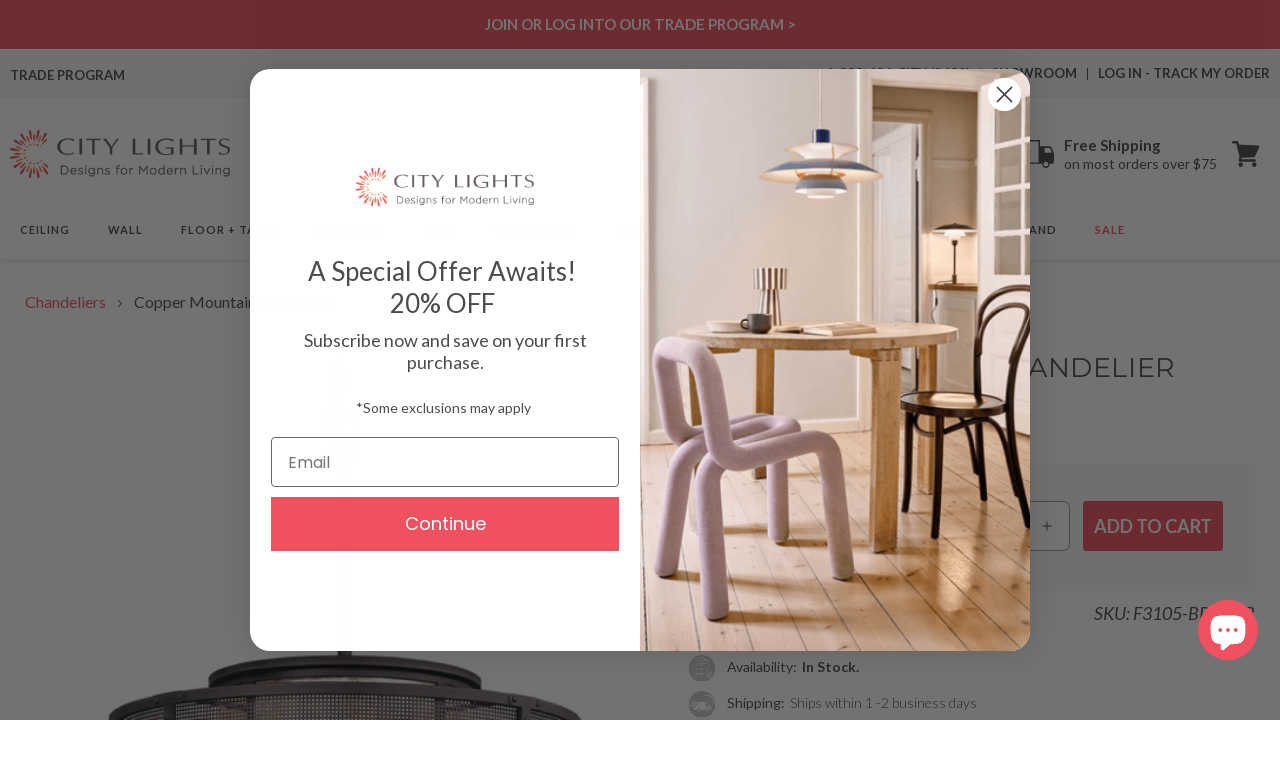

--- FILE ---
content_type: text/css
request_url: https://citylightssf.com/cdn/shop/t/138/assets/base.css?v=4439581939216432971761559405
body_size: 34860
content:
:root{--alpha-button-background: 1;--alpha-button-border: 1;--alpha-link: .85;--alpha-badge-border: .1}.product-card-wrapper .card,.contains-card--product{--border-radius: var(--product-card-corner-radius);--border-width: var(--product-card-border-width);--border-opacity: var(--product-card-border-opacity);--shadow-horizontal-offset: var(--product-card-shadow-horizontal-offset);--shadow-vertical-offset: var(--product-card-shadow-vertical-offset);--shadow-blur-radius: var(--product-card-shadow-blur-radius);--shadow-opacity: var(--product-card-shadow-opacity);--shadow-visible: var(--product-card-shadow-visible);--image-padding: var(--product-card-image-padding);--text-alignment: var(--product-card-text-alignment)}.collection-card-wrapper .card,.contains-card--collection{--border-radius: var(--collection-card-corner-radius);--border-width: var(--collection-card-border-width);--border-opacity: var(--collection-card-border-opacity);--shadow-horizontal-offset: var(--collection-card-shadow-horizontal-offset);--shadow-vertical-offset: var(--collection-card-shadow-vertical-offset);--shadow-blur-radius: var(--collection-card-shadow-blur-radius);--shadow-opacity: var(--collection-card-shadow-opacity);--shadow-visible: var(--collection-card-shadow-visible);--image-padding: var(--collection-card-image-padding);--text-alignment: var(--collection-card-text-alignment)}.article-card-wrapper .card,.contains-card--article{--border-radius: var(--blog-card-corner-radius);--border-width: var(--blog-card-border-width);--border-opacity: var(--blog-card-border-opacity);--shadow-horizontal-offset: var(--blog-card-shadow-horizontal-offset);--shadow-vertical-offset: var(--blog-card-shadow-vertical-offset);--shadow-blur-radius: var(--blog-card-shadow-blur-radius);--shadow-opacity: var(--blog-card-shadow-opacity);--shadow-visible: var(--blog-card-shadow-visible);--image-padding: var(--blog-card-image-padding);--text-alignment: var(--blog-card-text-alignment)}.contains-content-container,.content-container{--border-radius: var(--text-boxes-radius);--border-width: var(--text-boxes-border-width);--border-opacity: var(--text-boxes-border-opacity);--shadow-horizontal-offset: var(--text-boxes-shadow-horizontal-offset);--shadow-vertical-offset: var(--text-boxes-shadow-vertical-offset);--shadow-blur-radius: var(--text-boxes-shadow-blur-radius);--shadow-opacity: var(--text-boxes-shadow-opacity);--shadow-visible: var(--text-boxes-shadow-visible)}.contains-media,.global-media-settings{--border-radius: 2px;--border-width: var(--media-border-width);--border-opacity: var(--media-border-opacity);--shadow-horizontal-offset: var(--media-shadow-horizontal-offset);--shadow-vertical-offset: var(--media-shadow-vertical-offset);--shadow-blur-radius: var(--media-shadow-blur-radius);--shadow-opacity: var(--media-shadow-opacity);--shadow-visible: var(--media-shadow-visible)}.page-width{max-width:var(--page-width);margin:0 auto;padding:0 15px}body:has(.section-header .drawer-menu) .announcement-bar-section .page-width{max-width:100%}.page-width.drawer-menu{max-width:100%}.page-width-desktop{padding:0;margin:0 auto}.utility-bar__grid.page-width{padding-left:3rem;padding-right:3rem}@media screen and (min-width: 750px){.page-width{padding:0 25px}.header.page-width,.utility-bar__grid.page-width{padding-left:3.2rem;padding-right:3.2rem}.page-width--narrow{padding:0 9rem}.page-width-desktop{padding:0}.page-width-tablet{padding:0 5rem}}@media screen and (min-width: 990px){.header:not(.drawer-menu).page-width{padding-left:5rem;padding-right:5rem}.page-width--narrow{max-width:72.6rem;padding:0}.page-width-desktop{max-width:var(--page-width);padding:0 5rem}}.isolate{position:relative;z-index:0}.section+.section{margin-top:var(--spacing-sections-mobile)}@media screen and (min-width: 750px){.section+.section{margin-top:var(--spacing-sections-desktop)}}.element-margin-top{margin-top:5rem}@media screen and (min-width: 750px){.element-margin{margin-top:calc(5rem + var(--page-width-margin))}}.background-secondary{background-color:rgba(var(--color-foreground),.04)}.grid-auto-flow{display:grid;grid-auto-flow:column}.page-margin,.shopify-challenge__container{margin:7rem auto}.rte-width{max-width:82rem;margin:0 auto 2rem}.list-unstyled{margin:0;padding:0;list-style:none}.hidden{display:none!important}.visually-hidden{position:absolute!important;overflow:hidden;width:1px;height:1px;margin:-1px;padding:0;border:0;clip:rect(0 0 0 0);word-wrap:normal!important}.visually-hidden--inline{margin:0;height:1em}.overflow-hidden{overflow:hidden}.skip-to-content-link:focus{z-index:9999;position:inherit;overflow:auto;width:auto;height:auto;clip:auto}.full-width-link{position:absolute;top:0;right:0;bottom:0;left:0;z-index:2}::selection{background-color:rgba(var(--color-foreground),.2)}.text-body{font-size:1.5rem;letter-spacing:.06rem;line-height:calc(1 + .8 / var(--font-body-scale));font-family:var(--font-body-family);font-style:var(--font-body-style);font-weight:var(--font-body-weight)}h1,h2,h3,h4,h5,.h0,.h1,.h2,.h3,.h4,.h5{font-family:var(--font-heading-family);font-style:var(--font-heading-style);font-weight:var(--font-heading-weight);letter-spacing:calc(var(--font-heading-scale) * .06rem);color:rgb(var(--color-foreground));line-height:calc(1 + .3/max(1,var(--font-heading-scale)));word-break:break-word}.hxl{font-size:calc(var(--font-heading-scale) * 5rem)}@media only screen and (min-width: 750px){.hxl{font-size:calc(var(--font-heading-scale) * 6.2rem)}}.h0{font-size:calc(var(--font-heading-scale) * 4rem)}@media only screen and (min-width: 750px){.h0{font-size:calc(var(--font-heading-scale) * 5.2rem)}}h1,.h1{font-size:calc(var(--font-heading-scale) * 3rem)}@media only screen and (min-width: 750px){h1,.h1{font-size:calc(var(--font-heading-scale) * 4rem)}}h2,.h2{font-size:calc(var(--font-heading-scale) * 2rem)}@media only screen and (min-width: 750px){h2,.h2{font-size:calc(var(--font-heading-scale) * 2.4rem)}}h3,.h3{font-size:calc(var(--font-heading-scale) * 1.7rem)}@media only screen and (min-width: 750px){h3,.h3{font-size:calc(var(--font-heading-scale) * 1.8rem)}}h4,.h4{font-family:var(--font-heading-family);font-style:var(--font-heading-style);font-size:calc(var(--font-heading-scale) * 1.5rem)}h5,.h5{font-size:calc(var(--font-heading-scale) * 1.2rem)}@media only screen and (min-width: 750px){h5,.h5{font-size:calc(var(--font-heading-scale) * 1.3rem)}}h6,.h6{color:rgba(var(--color-foreground),1);margin-block-start:1.67em;margin-block-end:1.67em}blockquote{font-style:italic;color:rgba(var(--color-foreground),1);border-left:.2rem solid rgba(var(--color-foreground),.2);padding-left:1rem}@media screen and (min-width: 750px){blockquote{padding-left:1.5rem}}.caption{font-size:1rem;letter-spacing:.07rem;line-height:calc(1 + .7 / var(--font-body-scale))}@media screen and (min-width: 750px){.caption{font-size:1.2rem}}.caption-with-letter-spacing{font-size:1rem;letter-spacing:.13rem;line-height:calc(1 + .2 / var(--font-body-scale));text-transform:uppercase}.caption-with-letter-spacing--medium{font-size:1.2rem;letter-spacing:.16rem}.caption-with-letter-spacing--large{font-size:1.4rem;letter-spacing:.18rem}.caption-large,.customer .field input,.customer select,.field__input,.form__label,.select__select{font-size:1.3rem;line-height:calc(1 + .5 / var(--font-body-scale));letter-spacing:.04rem}.color-foreground{color:rgb(var(--color-foreground))}table:not([class]){table-layout:fixed;border-collapse:collapse;font-size:1.4rem;border-style:hidden;box-shadow:0 0 0 .1rem rgba(var(--color-foreground),.2)}table:not([class]) td,table:not([class]) th{padding:1em;border:.1rem solid rgba(var(--color-foreground),.2)}@media screen and (max-width: 749px){.small-hide{display:none!important}}@media screen and (min-width: 750px) and (max-width: 989px){.medium-hide{display:none!important}}@media screen and (min-width: 990px){.large-up-hide{display:none!important}}.left{text-align:left}.center{text-align:center}.right{text-align:right}.uppercase{text-transform:uppercase}.light{opacity:.7}.link,.customer a{cursor:pointer;display:inline-block;border:none;box-shadow:none;text-decoration:underline;text-underline-offset:.3rem;color:rgb(var(--color-link));background-color:transparent;font-size:1.4rem;font-family:inherit}.link--text{color:rgb(var(--color-foreground))}.link--text:hover{color:rgba(var(--color-foreground),1)}.link-with-icon{display:inline-flex;font-size:1.4rem;font-weight:600;letter-spacing:.1rem;text-decoration:none;margin-bottom:4.5rem;white-space:nowrap}.link-with-icon .icon{width:1.5rem;margin-left:1rem}a:not([href]){cursor:not-allowed}.circle-divider:after{content:"\2022";margin:0 1.3rem 0 1.5rem}.circle-divider:last-of-type:after{display:none}hr{border:none;height:.1rem;background-color:rgba(var(--color-foreground),.2);display:block;margin:5rem 0}@media screen and (min-width: 750px){hr{margin:7rem 0}}.full-unstyled-link{text-decoration:none;color:currentColor;display:block}.placeholder{background-color:rgba(var(--color-foreground),.04);color:rgba(var(--color-foreground),.55);fill:rgba(var(--color-foreground),.55)}details>*{box-sizing:border-box}.break{word-break:break-word}.visibility-hidden{visibility:hidden}@media (prefers-reduced-motion){.motion-reduce{transition:none!important;animation:none!important}}:root{--duration-short: .1s;--duration-default: .2s;--duration-announcement-bar: .25s;--duration-medium: .3s;--duration-long: .5s;--duration-extra-long: .6s;--duration-extra-longer: .75s;--duration-extended: 3s;--ease-out-slow: cubic-bezier(0, 0, .3, 1);--animation-slide-in: slideIn var(--duration-extra-long) var(--ease-out-slow) forwards;--animation-fade-in: fadeIn var(--duration-extra-long) var(--ease-out-slow)}.underlined-link,.customer a,.inline-richtext a{text-underline-offset:.3rem;text-decoration-thickness:.1rem;transition:text-decoration-thickness ease .1s}.underlined-link,.customer a{color:rgba(var(--color-link),var(--alpha-link))}.inline-richtext a,.rte.inline-richtext a{color:currentColor}.underlined-link:hover,.customer a:hover,.inline-richtext a:hover{color:rgb(var(--color-link));text-decoration-thickness:.2rem}.icon-arrow{width:1.5rem}h3 .icon-arrow,.h3 .icon-arrow{width:calc(var(--font-heading-scale) * 1.5rem)}.animate-arrow .icon-arrow path{transform:translate(-.25rem);transition:transform var(--duration-short) ease}.animate-arrow:hover .icon-arrow path{transform:translate(-.05rem)}summary{cursor:pointer;list-style:none;position:relative}summary .icon-caret{position:absolute;height:.6rem;right:1.5rem;top:calc(50% - .2rem)}summary::-webkit-details-marker{display:none}.disclosure-has-popup{position:relative}.disclosure-has-popup[open]>summary:before{position:fixed;top:0;right:0;bottom:0;left:0;z-index:2;display:block;cursor:default;content:" ";background:transparent}.disclosure-has-popup>summary:before{display:none}.disclosure-has-popup[open]>summary+*{z-index:100}@media screen and (min-width: 750px){.disclosure-has-popup[open]>summary+*{z-index:4}.facets .disclosure-has-popup[open]>summary+*{z-index:2}}*:focus{outline:0;box-shadow:none}.focus-none{box-shadow:none!important;outline:0!important}.focus-offset:focus-visible{outline:.2rem solid rgba(var(--color-foreground),.5);outline-offset:1rem;box-shadow:0 0 0 1rem rgb(var(--color-background)),0 0 .2rem 1.2rem rgba(var(--color-foreground),.3)}.focus-offset.focused{outline:.2rem solid rgba(var(--color-foreground),.5);outline-offset:1rem;box-shadow:0 0 0 1rem rgb(var(--color-background)),0 0 .2rem 1.2rem rgba(var(--color-foreground),.3)}.title,.title-wrapper-with-link{margin:3rem 0 2rem}.title-wrapper-with-link .title{margin:0}.title .link{font-size:inherit}.title-wrapper{margin-bottom:3rem}.title-wrapper-with-link{display:flex;justify-content:space-between;align-items:flex-end;gap:1rem;margin-bottom:3rem;flex-wrap:wrap}.title--primary{margin:4rem 0}.title-wrapper--self-padded-tablet-down,.title-wrapper--self-padded-mobile{padding-left:1.5rem;padding-right:1.5rem}@media screen and (min-width: 750px){.title-wrapper--self-padded-mobile{padding-left:0;padding-right:0}}@media screen and (min-width: 990px){.title,.title-wrapper-with-link{margin:5rem 0 2rem}.title--primary{margin:2rem 0}.title-wrapper-with-link{align-items:center}.title-wrapper-with-link .title{margin-bottom:0}.title-wrapper--self-padded-tablet-down{padding-left:0;padding-right:0}}.title-wrapper-with-link .link-with-icon{margin:0;flex-shrink:0;display:flex;align-items:center}.title-wrapper-with-link .link-with-icon svg{width:1.5rem}.title-wrapper-with-link a{margin-top:0;flex-shrink:0}.title-wrapper--no-top-margin{margin-top:0}.title-wrapper--no-top-margin>.title{margin-top:0}.subtitle{font-size:1.8rem;line-height:calc(1 + .8 / var(--font-body-scale));letter-spacing:.06rem;color:rgba(var(--color-foreground),.7)}.subtitle--small{font-size:1.4rem;letter-spacing:.1rem}.subtitle--medium{font-size:1.6rem;letter-spacing:.08rem}.grid{display:flex;flex-wrap:wrap;margin-bottom:2rem;padding:0;list-style:none;column-gap:var(--grid-mobile-horizontal-spacing);row-gap:var(--grid-mobile-vertical-spacing)}@media screen and (min-width: 750px){.grid{column-gap:var(--grid-desktop-horizontal-spacing);row-gap:var(--grid-desktop-vertical-spacing)}}.grid:last-child{margin-bottom:0}.grid__item{width:calc(25% - var(--grid-mobile-horizontal-spacing) * 3 / 4);max-width:calc(50% - var(--grid-mobile-horizontal-spacing) / 2);flex-grow:1;flex-shrink:0}@media screen and (min-width: 750px){.grid__item{width:calc(25% - var(--grid-desktop-horizontal-spacing) * 3 / 4);max-width:calc(50% - var(--grid-desktop-horizontal-spacing) / 2)}}.grid--gapless.grid{column-gap:0;row-gap:0}@media screen and (max-width: 749px){.grid__item.slider__slide--full-width{width:100%;max-width:none}}.grid--1-col .grid__item{max-width:100%;width:100%}.grid--3-col .grid__item{width:calc(33.33% - var(--grid-mobile-horizontal-spacing) * 2 / 3)}@media screen and (min-width: 750px){.grid--3-col .grid__item{width:calc(33.33% - var(--grid-desktop-horizontal-spacing) * 2 / 3)}}.grid--2-col .grid__item{width:calc(50% - var(--grid-mobile-horizontal-spacing) / 2)}@media screen and (min-width: 750px){.grid--2-col .grid__item{width:calc(50% - var(--grid-desktop-horizontal-spacing) / 2)}.grid--4-col-tablet .grid__item{width:calc(25% - var(--grid-desktop-horizontal-spacing) * 3 / 4)}.grid--3-col-tablet .grid__item{width:calc(33.33% - var(--grid-desktop-horizontal-spacing) * 2 / 3)}.grid--2-col-tablet .grid__item{width:calc(50% - var(--grid-desktop-horizontal-spacing) / 2)}}@media screen and (max-width: 989px){.grid--1-col-tablet-down .grid__item{width:100%;max-width:100%}.slider--tablet.grid--peek{margin:0;width:100%}.slider--tablet.grid--peek .grid__item{box-sizing:content-box;margin:0}.slider.slider--tablet .scroll-trigger.animate--slide-in,.slider.slider--mobile .scroll-trigger.animate--slide-in{animation:none;opacity:1;transform:inherit}.scroll-trigger:not(.scroll-trigger--offscreen) .slider--tablet{animation:var(--animation-slide-in)}}@media screen and (min-width: 990px){.grid--6-col-desktop .grid__item{width:calc(16.66% - var(--grid-desktop-horizontal-spacing) * 5 / 6);max-width:calc(16.66% - var(--grid-desktop-horizontal-spacing) * 5 / 6)}.grid--5-col-desktop .grid__item{width:calc(20% - var(--grid-desktop-horizontal-spacing) * 4 / 5);max-width:calc(20% - var(--grid-desktop-horizontal-spacing) * 4 / 5)}.grid--4-col-desktop .grid__item{width:calc(25% - var(--grid-desktop-horizontal-spacing) * 3 / 4);max-width:calc(25% - var(--grid-desktop-horizontal-spacing) * 3 / 4)}.grid--3-col-desktop .grid__item{width:calc(33.33% - 20px) * 2 / 3);max-width:calc(33.33% - 20px) * 2 / 3)}.grid--2-col-desktop .grid__item{width:calc(50% - var(--grid-desktop-horizontal-spacing) / 2);max-width:calc(50% - var(--grid-desktop-horizontal-spacing) / 2)}.slider.slider--desktop .scroll-trigger.animate--slide-in{animation:none;opacity:1;transform:inherit}.scroll-trigger:not(.scroll-trigger--offscreen) .slider--desktop{animation:var(--animation-slide-in)}}@media screen and (min-width: 990px){.grid--1-col-desktop{flex:0 0 100%;max-width:100%}.grid--1-col-desktop .grid__item{width:100%;max-width:100%}}@media screen and (max-width: 749px){.grid--peek.slider--mobile{margin:0;width:100%}.grid--peek.slider--mobile .grid__item{box-sizing:content-box;margin:0}.grid--peek .grid__item{min-width:35%}.grid--peek.slider .grid__item:first-of-type{margin-left:1.5rem}.grid--peek.slider:after{margin-left:calc(-1 * var(--grid-mobile-horizontal-spacing))}.grid--2-col-tablet-down .grid__item{width:calc(50% - var(--grid-mobile-horizontal-spacing) / 2)}.slider--tablet.grid--peek.grid--2-col-tablet-down .grid__item,.grid--peek .grid__item{width:calc(50% - var(--grid-mobile-horizontal-spacing) - 3rem)}.slider--tablet.grid--peek.grid--1-col-tablet-down .grid__item,.slider--mobile.grid--peek.grid--1-col-tablet-down .grid__item{width:calc(100% - var(--grid-mobile-horizontal-spacing) - 3rem)}}@media screen and (min-width: 750px) and (max-width: 989px){.slider--tablet.grid--peek .grid__item{width:calc(25% - var(--grid-desktop-horizontal-spacing) - 3rem)}.slider--tablet.grid--peek.grid--3-col-tablet .grid__item{width:calc(33.33% - var(--grid-desktop-horizontal-spacing) - 3rem)}.slider--tablet.grid--peek.grid--2-col-tablet .grid__item,.slider--tablet.grid--peek.grid--2-col-tablet-down .grid__item{width:calc(50% - var(--grid-desktop-horizontal-spacing) - 3rem)}.slider--tablet.grid--peek .grid__item:first-of-type{margin-left:1.5rem}.grid--2-col-tablet-down .grid__item{width:calc(50% - var(--grid-desktop-horizontal-spacing) / 2)}.grid--1-col-tablet-down.grid--peek .grid__item{width:calc(100% - var(--grid-desktop-horizontal-spacing) - 3rem)}}.media{display:block;background-color:rgba(var(--color-foreground),.1);position:relative;overflow:hidden}.media--transparent{background-color:transparent}.media>*:not(.zoom):not(.deferred-media__poster-button),.media model-viewer{display:block;max-width:100%;position:absolute;top:0;left:0;height:100%;width:100%}.media>img{object-fit:cover;object-position:center center;transition:opacity .4s cubic-bezier(.25,.46,.45,.94)}.media--square{padding-bottom:100%}.media--portrait{padding-bottom:125%}.media--landscape{padding-bottom:66.6%}.media--cropped{padding-bottom:56%}.media--16-9{padding-bottom:56.25%}.media--circle{padding-bottom:100%;border-radius:50%}.media.media--hover-effect>img+img{opacity:0}@media screen and (min-width: 990px){.media--cropped{padding-bottom:63%}}deferred-media{display:block}.button--secondary,.button--tertiary{--color-button: var(--color-secondary-button);--color-button-text: var(--color-secondary-button-text)}.button--tertiary{--alpha-button-background: 0;--alpha-button-border: .2}.button,.shopify-challenge__button,.customer button,button.shopify-payment-button__button--unbranded,.shopify-payment-button [role=button],.cart__dynamic-checkout-buttons [role=button],.cart__dynamic-checkout-buttons iframe{--shadow-horizontal-offset: var(--buttons-shadow-horizontal-offset);--shadow-vertical-offset: var(--buttons-shadow-vertical-offset);--shadow-blur-radius: var(--buttons-shadow-blur-radius);--shadow-opacity: var(--buttons-shadow-opacity);--shadow-visible: var(--buttons-shadow-visible);--border-offset: var(--buttons-border-offset);--border-opacity: calc(1 - var(--buttons-border-opacity));border-radius:var(--buttons-radius-outset);position:relative}.button,.shopify-challenge__button,.customer button,button.shopify-payment-button__button--unbranded{min-width:calc(12rem + var(--buttons-border-width) * 2);min-height:calc(4.5rem + var(--buttons-border-width) * 2)}.shopify-payment-button__button--branded{z-index:auto}.cart__dynamic-checkout-buttons iframe{box-shadow:var(--shadow-horizontal-offset) var(--shadow-vertical-offset) var(--shadow-blur-radius) rgba(var(--color-shadow),var(--shadow-opacity))}.button,.shopify-challenge__button,.customer button{display:inline-flex;justify-content:center;align-items:center;border:0;padding:0 3rem;cursor:pointer;font:inherit;font-size:1.5rem;text-decoration:none;color:rgb(var(--color-button-text));transition:box-shadow var(--duration-short) ease;-webkit-appearance:none;appearance:none;background-color:var(--main-color)}.button:before,.shopify-challenge__button:before,.customer button:before,.shopify-payment-button__button--unbranded:before,.shopify-payment-button [role=button]:before,.cart__dynamic-checkout-buttons [role=button]:before{content:"";position:absolute;top:0;right:0;bottom:0;left:0;z-index:-1;border-radius:var(--buttons-radius-outset);box-shadow:var(--shadow-horizontal-offset) var(--shadow-vertical-offset) var(--shadow-blur-radius) rgba(var(--color-shadow),var(--shadow-opacity))}.button:after,.shopify-challenge__button:after,.customer button:after,.shopify-payment-button__button--unbranded:after{content:"";position:absolute;top:var(--buttons-border-width);right:var(--buttons-border-width);bottom:var(--buttons-border-width);left:var(--buttons-border-width);z-index:1;border-radius:var(--buttons-radius);box-shadow:0 0 0 calc(var(--buttons-border-width) + var(--border-offset)) rgba(var(--color-button-text),var(--border-opacity)),0 0 0 var(--buttons-border-width) rgba(var(--color-button),var(--alpha-button-background));transition:box-shadow var(--duration-short) ease}.button:not([disabled]):hover:after,.shopify-challenge__button:hover:after,.customer button:hover:after,.shopify-payment-button__button--unbranded:hover:after{--border-offset: 1.3px;box-shadow:0 0 0 calc(var(--buttons-border-width) + var(--border-offset)) rgba(var(--color-button-text),var(--border-opacity)),0 0 0 calc(var(--buttons-border-width) + 1px) rgba(var(--color-button),var(--alpha-button-background))}.button--secondary:after{--border-opacity: var(--buttons-border-opacity)}.button:focus-visible,.button:focus,.button.focused,.shopify-payment-button__button--unbranded:focus-visible,.shopify-payment-button [role=button]:focus-visible,.shopify-payment-button__button--unbranded:focus,.shopify-payment-button [role=button]:focus{outline:0;box-shadow:0 0 0 .3rem rgb(var(--color-background)),0 0 0 .5rem rgba(var(--color-foreground),.5),0 0 .5rem .4rem rgba(var(--color-foreground),.3)}.button:focus:not(:focus-visible):not(.focused),.shopify-payment-button__button--unbranded:focus:not(:focus-visible):not(.focused),.shopify-payment-button [role=button]:focus:not(:focus-visible):not(.focused){box-shadow:inherit}.button::selection,.shopify-challenge__button::selection,.customer button::selection{background-color:rgba(var(--color-button-text),.3)}.button,.button-label,.shopify-challenge__button,.customer button{font-size:1.5rem;letter-spacing:.1rem;line-height:calc(1 + .2 / var(--font-body-scale))}.button--tertiary{font-size:1.2rem;padding:1rem 1.5rem;min-width:calc(9rem + var(--buttons-border-width) * 2);min-height:calc(3.5rem + var(--buttons-border-width) * 2)}.button--small{padding:1.2rem 2.6rem}.button:disabled,.button[aria-disabled=true],.button.disabled,.customer button:disabled,.customer button[aria-disabled=true],.customer button.disabled,.quantity__button.disabled{cursor:not-allowed;opacity:.5}.button--full-width{display:flex;width:100%}.button.loading{color:transparent;position:relative}@media screen and (forced-colors: active){.button.loading{color:rgb(var(--color-foreground))}}.button.loading>.loading__spinner{top:50%;left:50%;transform:translate(-50%,-50%);position:absolute;height:100%;display:flex;align-items:center}.button.loading>.loading__spinner .spinner{width:fit-content}.button.loading>.loading__spinner .path{stroke:rgb(var(--color-button-text))}.share-button{display:block;position:relative}.share-button details{width:fit-content}.share-button__button{font-size:1.4rem;display:flex;align-items:center;color:rgb(var(--color-link));margin-left:0;padding-left:0;min-height:4.4rem}details[open]>.share-button__fallback{animation:animateMenuOpen var(--duration-default) ease}.share-button__button:hover{text-decoration:underline;text-underline-offset:.3rem}.share-button__button,.share-button__fallback button{cursor:pointer;background-color:transparent;border:none}.share-button__button .icon-share{height:1.2rem;margin-right:1rem;min-width:1.3rem}.share-button__fallback{display:flex;align-items:center;position:absolute;top:3rem;left:.1rem;z-index:3;width:100%;min-width:max-content;border-radius:var(--inputs-radius);border:0}.share-button__fallback:after{pointer-events:none;content:"";position:absolute;top:var(--inputs-border-width);right:var(--inputs-border-width);bottom:var(--inputs-border-width);left:var(--inputs-border-width);border:.1rem solid transparent;border-radius:var(--inputs-radius);box-shadow:0 0 0 var(--inputs-border-width) rgba(var(--color-foreground),var(--inputs-border-opacity));transition:box-shadow var(--duration-short) ease;z-index:1}.share-button__fallback:before{background:rgb(var(--color-background));pointer-events:none;content:"";position:absolute;top:0;right:0;bottom:0;left:0;border-radius:var(--inputs-radius-outset);box-shadow:var(--inputs-shadow-horizontal-offset) var(--inputs-shadow-vertical-offset) var(--inputs-shadow-blur-radius) rgba(var(--color-shadow),var(--inputs-shadow-opacity));z-index:-1}.share-button__fallback button{width:4.4rem;height:4.4rem;padding:0;flex-shrink:0;display:flex;justify-content:center;align-items:center;position:relative;right:var(--inputs-border-width)}.share-button__fallback button:hover{color:rgba(var(--color-foreground),1)}.share-button__fallback button:hover svg{transform:scale(1.07)}.share-button__close:not(.hidden)+.share-button__copy{display:none}.share-button__close,.share-button__copy{background-color:transparent;color:rgb(var(--color-foreground))}.share-button__copy:focus-visible,.share-button__close:focus-visible{background-color:rgb(var(--color-background));z-index:2}.share-button__copy:focus,.share-button__close:focus{background-color:rgb(var(--color-background));z-index:2}.field:not(:focus-visible):not(.focused)+.share-button__copy:not(:focus-visible):not(.focused),.field:not(:focus-visible):not(.focused)+.share-button__close:not(:focus-visible):not(.focused){background-color:inherit}.share-button__fallback .field:after,.share-button__fallback .field:before{content:none}.share-button__fallback .field{border-radius:0;min-width:auto;min-height:auto;transition:none}.share-button__fallback .field__input:focus,.share-button__fallback .field__input:-webkit-autofill{outline:.2rem solid rgba(var(--color-foreground),.5);outline-offset:.1rem;box-shadow:0 0 0 .1rem rgb(var(--color-background)),0 0 .5rem .4rem rgba(var(--color-foreground),.3)}.share-button__fallback .field__input{box-shadow:none;text-overflow:ellipsis;white-space:nowrap;overflow:hidden;filter:none;min-width:auto;min-height:auto}.share-button__fallback .field__input:hover{box-shadow:none}.share-button__fallback .icon{width:1.5rem;height:1.5rem}.share-button__message:not(:empty){display:flex;align-items:center;width:100%;height:100%;margin-top:0;padding:.8rem 0 .8rem 1.5rem;margin:var(--inputs-border-width)}.share-button__message:not(:empty):not(.hidden)~*{display:none}.field__input,.select__select,.customer .field input,.customer select{-webkit-appearance:none;appearance:none;background-color:rgb(var(--color-background));color:rgb(var(--color-foreground));font-family:var(--font-body-family);font-style:var(--font-body-style);font-weight:var(--font-body-weight);font-size:1.6rem;width:100%;box-sizing:border-box;transition:box-shadow var(--duration-short) ease;border-radius:var(--inputs-radius);height:4.5rem;min-height:calc(var(--inputs-border-width) * 2);min-width:calc(7rem + (var(--inputs-border-width) * 2));position:relative;border:0}.field:before,.select:before,.customer .field:before,.customer select:before,.localization-form__select:before{pointer-events:none;content:"";position:absolute;top:0;right:0;bottom:0;left:0;border-radius:var(--inputs-radius-outset);box-shadow:var(--inputs-shadow-horizontal-offset) var(--inputs-shadow-vertical-offset) var(--inputs-shadow-blur-radius) rgba(var(--color-shadow),var(--inputs-shadow-opacity));z-index:-1}.field:after,.select:after,.customer .field:after,.customer select:after,.localization-form__select:after{pointer-events:none;content:"";position:absolute;top:var(--inputs-border-width);right:var(--inputs-border-width);bottom:var(--inputs-border-width);left:var(--inputs-border-width);border:.1rem solid transparent;border-radius:var(--inputs-radius);box-shadow:0 0 0 var(--inputs-border-width) rgba(var(--color-foreground),var(--inputs-border-opacity));transition:box-shadow var(--duration-short) ease;z-index:1}.select__select{font-family:var(--font-body-family);font-style:var(--font-body-style);font-weight:var(--font-body-weight);font-size:1.2rem;color:rgba(var(--color-foreground),1)}.field:hover.field:after,.select:hover.select:after,.select__select:hover.select__select:after,.customer .field:hover.field:after,.customer select:hover.select:after,.localization-form__select:hover.localization-form__select:after{box-shadow:0 0 0 calc(.1rem + var(--inputs-border-width)) rgba(var(--color-foreground),var(--inputs-border-opacity));outline:0;border-radius:var(--inputs-radius)}.field__input:focus-visible,.select__select:focus-visible,.customer .field input:focus-visible,.customer select:focus-visible,.localization-form__select:focus-visible.localization-form__select:after{box-shadow:0 0 0 calc(.1rem + var(--inputs-border-width)) rgba(var(--color-foreground));outline:0;border-radius:var(--inputs-radius)}.field__input:focus,.select__select:focus,.customer .field input:focus,.customer select:focus,.localization-form__select:focus.localization-form__select:after{box-shadow:0 0 0 calc(.1rem + var(--inputs-border-width)) rgba(var(--color-foreground));outline:0;border-radius:var(--inputs-radius)}.localization-form__select:focus{outline:0;box-shadow:none}.text-area,.select{display:flex;position:relative;width:100%}.select .icon-caret,.customer select+svg{height:.6rem;pointer-events:none;position:absolute;top:calc(50% - .2rem);right:calc(var(--inputs-border-width) + 1.5rem)}.select__select,.customer select{cursor:pointer;line-height:calc(1 + .6 / var(--font-body-scale));padding:0 calc(var(--inputs-border-width) + 3rem) 0 2rem;margin:var(--inputs-border-width);min-height:calc(var(--inputs-border-width) * 2)}.field{position:relative;width:100%;display:flex;transition:box-shadow var(--duration-short) ease}.customer .field{display:flex}.field--with-error{flex-wrap:wrap}.field__input,.customer .field input{flex-grow:1;text-align:left;padding:1.5rem;margin:var(--inputs-border-width);transition:box-shadow var(--duration-short) ease}.field__label,.customer .field label{font-size:1.6rem;left:calc(var(--inputs-border-width) + 2rem);top:calc(1rem + var(--inputs-border-width));margin-bottom:0;pointer-events:none;position:absolute;transition:top var(--duration-short) ease,font-size var(--duration-short) ease;color:rgba(var(--color-foreground),1);letter-spacing:.1rem;line-height:1.5}.field__input:focus~.field__label,.field__input:not(:placeholder-shown)~.field__label,.field__input:-webkit-autofill~.field__label,.customer .field input:focus~label,.customer .field input:not(:placeholder-shown)~label,.customer .field input:-webkit-autofill~label{font-size:1rem;top:calc(var(--inputs-border-width) + .5rem);left:calc(var(--inputs-border-width) + 2rem);letter-spacing:.04rem}.field__input:focus,.field__input:not(:placeholder-shown),.field__input:-webkit-autofill,.customer .field input:focus,.customer .field input:not(:placeholder-shown),.customer .field input:-webkit-autofill{padding:2.2rem 1.5rem .8rem 2rem;margin:var(--inputs-border-width)}.field__input::-webkit-search-cancel-button,.customer .field input::-webkit-search-cancel-button{display:none}.field__input::placeholder,.customer .field input::placeholder{opacity:0}.field__button{align-items:center;background-color:transparent;border:0;color:currentColor;cursor:pointer;display:flex;height:4.4rem;justify-content:center;overflow:hidden;padding:0;position:absolute;right:0;top:0;width:4.4rem}.field__button>svg{height:2.5rem;width:2.5rem}.field__input:-webkit-autofill~.field__button,.field__input:-webkit-autofill~.field__label,.customer .field input:-webkit-autofill~label{color:#000}.text-area{font-family:var(--font-body-family);font-style:var(--font-body-style);font-weight:var(--font-body-weight);min-height:10rem;resize:none}input[type=checkbox]{display:inline-block;width:auto;margin-right:.5rem}.form__label{display:block;margin-bottom:.6rem}.form__message{align-items:center;display:flex;font-size:1.4rem;line-height:1;margin-top:1rem}.form__message--large{font-size:1.6rem}.customer .field .form__message{font-size:1.4rem;text-align:left}.form__message .icon,.customer .form__message svg{flex-shrink:0;height:1.3rem;margin-right:.5rem;width:1.3rem}.form__message--large .icon,.customer .form__message svg{height:1.5rem;width:1.5rem;margin-right:1rem}.customer .field .form__message svg{align-self:start}.form-status{margin:0;font-size:1.6rem}.form-status-list{padding:0;margin:2rem 0 4rem}.form-status-list li{list-style-position:inside}.form-status-list .link:first-letter{text-transform:capitalize}.quantity{color:rgba(var(--color-foreground));position:relative;width:calc(14rem / var(--font-body-scale) + var(--inputs-border-width) * 2);display:flex;border-radius:var(--inputs-radius);min-height:calc((var(--inputs-border-width) * 2) + 4.5rem)}.quantity:after{pointer-events:none;content:"";position:absolute;top:var(--inputs-border-width);right:var(--inputs-border-width);bottom:var(--inputs-border-width);left:var(--inputs-border-width);border:.1rem solid transparent;border-radius:var(--inputs-radius);box-shadow:0 0 0 var(--inputs-border-width) rgba(var(--color-foreground),var(--inputs-border-opacity));transition:box-shadow var(--duration-short) ease;z-index:1}.quantity:before{background:rgb(var(--color-background));pointer-events:none;content:"";position:absolute;top:0;right:0;bottom:0;left:0;border-radius:var(--inputs-radius-outset);box-shadow:var(--inputs-shadow-horizontal-offset) var(--inputs-shadow-vertical-offset) var(--inputs-shadow-blur-radius) rgba(var(--color-shadow),var(--inputs-shadow-opacity));z-index:-1}.quantity__input{color:currentColor;font-family:var(--font-body-family);font-style:var(--font-body-style);font-weight:var(--font-body-weight);font-size:1.6rem;font-weight:500;opacity:.85;text-align:center;background-color:transparent;border:0;padding:0 .5rem;width:100%;flex-grow:1;-webkit-appearance:none;appearance:none}.quantity__button{width:calc(4.5rem / var(--font-body-scale));flex-shrink:0;font-size:1.8rem;border:0;background-color:transparent;cursor:pointer;display:flex;align-items:center;justify-content:center;color:rgb(var(--color-foreground));padding:0}.quantity__button:first-child{margin-left:calc(var(--inputs-border-width))}.quantity__button:last-child{margin-right:calc(var(--inputs-border-width))}.quantity__button svg{width:1rem;pointer-events:none}.quantity__button:focus-visible,.quantity__input:focus-visible{background-color:rgb(var(--color-background));z-index:1}.quantity__button:focus,.quantity__input:focus{background-color:rgb(var(--color-background));z-index:1}.quantity__button:not(:focus-visible):not(.focused),.quantity__input:not(:focus-visible):not(.focused){box-shadow:inherit;background-color:inherit}.quantity__input:-webkit-autofill,.quantity__input:-webkit-autofill:hover,.quantity__input:-webkit-autofill:active{box-shadow:0 0 0 10rem rgb(var(--color-background)) inset!important;-webkit-box-shadow:0 0 0 10rem rgb(var(--color-background)) inset!important}.quantity__input::-webkit-outer-spin-button,.quantity__input::-webkit-inner-spin-button{-webkit-appearance:none;margin:0}.quantity__input[type=number]{-moz-appearance:textfield}.quantity__rules{margin-top:.5rem;position:relative;font-size:1.2rem}.quantity__rules .caption{display:inline-block;margin-top:0;margin-bottom:0}.quantity__rules .divider+.divider:before{content:"\2022";margin:0 .5rem}.quantity__rules-cart{position:relative}product-info .loading__spinner:not(.hidden)~*,.quantity__rules-cart .loading__spinner:not(.hidden)~*{visibility:hidden}.modal__toggle{list-style-type:none}.modal__toggle-close{display:none}.modal__toggle-open{display:flex}.modal__close-button.link{display:flex;justify-content:center;align-items:center;padding:0rem;height:4.4rem;width:4.4rem;background-color:transparent}.modal__close-button .icon{width:1.7rem;height:1.7rem}.modal__content{position:absolute;top:0;left:0;right:0;bottom:0;background:rgb(var(--color-background));z-index:4;display:flex;justify-content:center;align-items:center}.media-modal{cursor:zoom-out}.media-modal .deferred-media{cursor:initial}.cart-count-bubble:empty{display:none}.cart-count-bubble{position:absolute;background-color:#fff;color:rgb(var(--color-button-text));height:1.7rem;width:1.7rem;border-radius:100%;display:flex;justify-content:center;align-items:center;font-size:.9rem;bottom:.8rem;left:2.2rem;line-height:calc(1 + .1 / var(--font-body-scale))}.utility-bar{height:100%}.utility-bar--bottom-border{border-bottom:.1rem solid rgba(var(--color-foreground),.08)}@media screen and (min-width: 990px){.utility-bar--bottom-border-social-only{border-bottom:.1rem solid rgba(var(--color-foreground),.08)}}.utility-bar__grid{display:grid;grid-template-columns:1fr;grid-template-areas:"announcements"}.utility-bar__grid .list-social{justify-content:flex-start;align-content:center;margin-left:-1.2rem;grid-area:social-icons}@media screen and (max-width: 989px){.utility-bar .utility-bar__grid .list-social{display:none}}.utility-bar .list-social__item .icon{scale:.9}@media screen and (min-width: 990px){.utility-bar__grid--3-col{grid-template-columns:3fr 4fr 3fr;grid-template-areas:"social-icons announcements language-currency"}.utility-bar__grid--2-col{grid-template-columns:1fr 1fr;grid-template-areas:"social-icons language-currency"}.announcement-bar.announcement-bar--one-announcement,.announcement-bar--one-announcement .announcement-bar__link{width:fit-content;margin:auto}}.announcement-bar,.announcement-bar__announcement{color:rgb(var(--color-foreground));width:100%;height:100%;display:flex;justify-content:center;flex-wrap:wrap;align-content:center;grid-area:announcements}.announcement-bar .slider--everywhere{margin-bottom:0;scroll-behavior:auto}.utility-bar__grid .announcement-bar-slider,.announcement-bar-slider,.announcement-bar-slider .slider{width:100%}.announcement-bar .slider-button--next{margin-right:-1.5rem;min-width:44px}.announcement-bar .slider-button--prev{margin-left:-1.5rem;min-width:44px}.announcement-bar .slider-button--next:focus-visible,.announcement-bar .slider-button--prev:focus-visible,.utility-bar .list-social__link:focus-visible{outline-offset:-.3rem;box-shadow:0 0 0 -.2rem rgb(var(--color-foreground))}.localization-wrapper{grid-area:language-currency;align-self:center;display:flex;justify-content:flex-end}.localization-wrapper .localization-selector+.disclosure__list-wrapper{animation:animateMenuOpen var(--duration-default) ease}.utility-bar .localization-wrapper .disclosure .localization-form__select,.utility-bar .localization-wrapper .disclosure__link{font-size:calc(var(--font-heading-scale) * 1.3rem)}@media screen and (min-width: 990px){body:has(.section-header .header:not(.drawer-menu)) .utility-bar .page-width{padding-left:5rem;padding-right:5rem}.announcement-bar-slider{width:60%}.announcement-bar .slider-button{height:3.8rem}}.announcement-bar__link{display:flex;width:100%;text-decoration:none;height:100%;justify-content:center;align-items:center}.announcement-bar__link:hover{text-decoration:underline}.announcement-bar__link .icon-arrow{display:inline-block;pointer-events:none;margin-left:.8rem;vertical-align:middle;margin-bottom:.2rem}.announcement-bar__message{text-align:center;padding:1rem 0;margin:0;letter-spacing:.1rem;min-height:3.8rem}.announcement-bar-slider--fade-in-next .announcement-bar__message,.announcement-bar-slider--fade-in-previous .announcement-bar__message,.announcement-bar-slider--fade-out-next .announcement-bar__message,.announcement-bar-slider--fade-out-previous .announcement-bar__message{animation-duration:var(--duration-announcement-bar);animation-timing-function:ease-in-out;animation-fill-mode:forwards}.announcement-bar-slider--fade-in-next .announcement-bar__message{--announcement-translate-from: -1.5rem;opacity:0;animation-name:translateAnnouncementSlideIn;animation-delay:var(--duration-announcement-bar)}.announcement-bar-slider--fade-in-previous .announcement-bar__message{--announcement-translate-from: 1.5rem;opacity:0;animation-name:translateAnnouncementSlideIn;animation-delay:var(--duration-announcement-bar)}.announcement-bar-slider--fade-out-next .announcement-bar__message{--announcement-translate-to: 1.5rem;animation-name:translateAnnouncementSlideOut}.announcement-bar-slider--fade-out-previous .announcement-bar__message{--announcement-translate-to: -1.5rem;animation-name:translateAnnouncementSlideOut}@keyframes translateAnnouncementSlideIn{0%{opacity:0;transform:translate(var(--announcement-translate-from))}to{opacity:1;transform:translate(0)}}@keyframes translateAnnouncementSlideOut{0%{opacity:1;transform:translate(0)}to{opacity:0;transform:translate(var(--announcement-translate-to))}}.section-header.shopify-section-group-header-group{z-index:5}.shopify-section-header-sticky{position:sticky;top:0}.shopify-section-header-hidden{top:calc(-1 * var(--header-height))}.shopify-section-header-hidden.menu-open{top:0}.section-header.animate{transition:top .15s ease-out}.shopify-section-group-header-group{z-index:4}.section-header~.shopify-section-group-header-group{z-index:initial}.header-wrapper{display:block;position:relative;background-color:rgb(var(--color-background))}.header-wrapper--border-bottom{border-bottom:.1rem solid rgba(var(--color-foreground),.08)}.header{display:grid;grid-template-areas:"left-icons heading icons";grid-template-columns:1fr 2fr 1fr;align-items:center}@media screen and (max-width: 749px){.header--has-app{grid-template-columns:auto 1fr auto}}@media screen and (min-width: 990px){.header{grid-template-columns:1fr auto 1fr}.header--top-left,.header--middle-left:not(.header--has-menu){grid-template-areas:"heading icons" "navigation navigation";grid-template-columns:1fr auto}.header--top-left.drawer-menu,.header--middle-left.drawer-menu{grid-template-areas:"navigation heading icons";grid-template-columns:auto 1fr auto;column-gap:1rem}.header--middle-left{grid-template-areas:"heading navigation icons";grid-template-columns:auto auto 1fr;column-gap:2rem}.header--middle-center:not(.drawer-menu){grid-template-areas:"navigation heading icons";grid-template-columns:1fr auto 1fr;column-gap:2rem}.header--middle-center a.header__heading-link{text-align:center}.header--top-center{grid-template-areas:"left-icons heading icons" "navigation navigation navigation"}.header--top-center.drawer-menu{grid-template-areas:"left-icons heading icons";grid-template-columns:1fr auto 1fr}.header:not(.header--middle-left,.header--middle-center) .header__inline-menu{margin-top:1.05rem}}.header *[tabindex="-1"]:focus{outline:none}.header__heading{margin:0;line-height:0}.header>.header__heading-link{line-height:0}.header__heading,.header__heading-link{grid-area:heading;justify-self:center}.header__heading-link{display:inline-block;padding:.75rem;text-decoration:none;word-break:break-word}.header__heading-link:hover .h2{color:rgb(var(--color-foreground))}.header__heading-link .h2{line-height:1;color:rgba(var(--color-foreground),1)}.header__heading-logo{height:auto;max-width:100%}.header__heading-logo-wrapper{width:100%;display:inline-block;transition:width .3s cubic-bezier(.52,0,.61,.99)}@media screen and (max-width: 989px){.header__heading,.header__heading-link{text-align:center}.header--mobile-left .header__heading,.header--mobile-left .header__heading-link{text-align:left;justify-self:start}.header--mobile-left{grid-template-columns:auto 2fr 1fr}}@media screen and (min-width: 990px){.header--middle-left .header__heading-link,.header--top-left .header__heading-link{margin-left:-.75rem}.header__heading,.header__heading-link{justify-self:start}.header--middle-center .header__heading-link,.header--middle-center .header__heading,.header--top-center .header__heading-link,.header--top-center .header__heading{justify-self:center;text-align:center}}.header__icons{display:flex;grid-area:icons;justify-self:end;padding-right:.8rem}.header__icons .shopify-app-block{max-width:4.4rem;max-height:4.4rem;overflow:hidden}.header__icon:not(.header__icon--summary),.header__icon span{display:flex;align-items:center;justify-content:center}.header__icon{color:rgb(var(--color-foreground))}.header__icon span{height:100%}.header__icon:after{content:none}.header__icon .icon{height:2rem;width:2rem;fill:none;vertical-align:middle}.header__icon,.header__icon--cart .icon{height:4.4rem;width:4.4rem;padding:0}.header__icon--cart{position:relative;margin-right:-1.2rem}.header__icon--menu[aria-expanded=true]:before{content:"";top:100%;left:0;height:calc(var(--viewport-height, 100vh) - (var(--header-bottom-position, 100%)));width:100%;display:block;position:absolute;background:rgba(var(--color-foreground),.5)}.header__icon--account shop-user-avatar{--shop-avatar-size: 2.8rem}menu-drawer+.header__search{display:none}.header>.header__search{grid-area:left-icons;justify-self:start}.header--top-center.drawer-menu>.header__search{margin-left:3.2rem}.header--top-center header-drawer{grid-area:left-icons}.header:not(.header--has-menu) *>.header__search{display:none}.header__search{display:inline-flex;line-height:0}.header--top-center>.header__search{display:none}.header--top-center *>.header__search{display:inline-flex}@media screen and (min-width: 990px){.header:not(.header--top-center) *>.header__search,.header--top-center>.header__search{display:inline-flex}.header:not(.header--top-center)>.header__search,.header--top-center *>.header__search{display:none}}details[open]>.search-modal{opacity:1;animation:animateMenuOpen var(--duration-default) ease}details[open] .modal-overlay{display:block}details[open] .modal-overlay:after{position:absolute;content:"";background-color:rgb(var(--color-foreground),.5);top:100%;left:0;right:0;height:100vh}.search-modal{opacity:0;border-bottom:.1rem solid rgba(var(--color-foreground),.08);min-height:calc(100% + var(--inputs-margin-offset) + (2 * var(--inputs-border-width)));height:100%}.search-modal__content{display:flex;align-items:center;justify-content:center;width:100%;height:100%;padding:0 5rem 0 1rem;line-height:calc(1 + .8 / var(--font-body-scale));position:relative}.search-modal__content-bottom{bottom:calc((var(--inputs-margin-offset) / 2))}.search-modal__content-top{top:calc((var(--inputs-margin-offset) / 2))}.search-modal__form{width:100%}.search-modal__close-button{position:absolute;right:.3rem}@media screen and (min-width: 750px){.search-modal__close-button{right:1rem}.search-modal__content{padding:0 6rem}}@media screen and (min-width: 990px){.search-modal__form{max-width:74.2rem}.search-modal__close-button{position:initial;margin-left:.5rem}}.header__icon--menu .icon{display:block;position:absolute;opacity:1;transform:scale(1);transition:transform .15s ease,opacity .15s ease}details:not([open])>.header__icon--menu .icon-close,details[open]>.header__icon--menu .icon-hamburger{visibility:hidden;opacity:0;transform:scale(.8)}.js details[open]:not(.menu-opening)>.header__icon--menu .icon-close{visibility:hidden}.js details[open]:not(.menu-opening)>.header__icon--menu .icon-hamburger{visibility:visible;opacity:1;transform:scale(1.07)}.js details>.header__submenu{opacity:0;transform:translateY(-1.5rem)}details[open]>.header__submenu{animation:animateMenuOpen var(--duration-default) ease;animation-fill-mode:forwards;z-index:1}@media (prefers-reduced-motion){details[open]>.header__submenu{opacity:1;transform:translateY(0)}}.header__inline-menu{margin-left:-1.2rem;grid-area:navigation;display:none}.header--top-center .header__inline-menu,.header--top-center .header__heading-link{margin-left:0}@media screen and (min-width: 990px){.header__inline-menu{display:block}.header--top-center .header__inline-menu{justify-self:center}.header--top-center .header__inline-menu>.list-menu--inline{justify-content:center}.header--middle-left .header__inline-menu{margin-left:0}}.header__menu{padding:0 1rem}.header__menu-item{padding:1.2rem;text-decoration:none;color:rgba(var(--color-foreground),1)}.header__menu-item:hover{color:rgb(var(--color-foreground))}.header__menu-item span{transition:text-decoration var(--duration-short) ease}.header__menu-item:hover span{text-decoration:underline;text-underline-offset:.3rem}details[open]>.header__menu-item{text-decoration:underline}details[open]:hover>.header__menu-item{text-decoration-thickness:.2rem}details[open]>.header__menu-item .icon-caret{transform:rotate(180deg)}.header__active-menu-item{transition:text-decoration-thickness var(--duration-short) ease;color:rgb(var(--color-foreground));text-decoration:underline;text-underline-offset:.3rem}.header__menu-item:hover .header__active-menu-item{text-decoration-thickness:.2rem}.header__submenu{transition:opacity var(--duration-default) ease,transform var(--duration-default) ease}.global-settings-popup,.header__submenu.global-settings-popup{border-radius:var(--popup-corner-radius);border-color:rgba(var(--color-foreground),var(--popup-border-opacity));border-style:solid;border-width:var(--popup-border-width);box-shadow:var(--popup-shadow-horizontal-offset) var(--popup-shadow-vertical-offset) var(--popup-shadow-blur-radius) rgba(var(--color-shadow),var(--popup-shadow-opacity));z-index:-1}.header__submenu.list-menu{padding:1rem 0}.header__submenu .header__submenu{background-color:rgba(var(--color-foreground),.03);padding:1rem 0;margin:1rem 0}.header__submenu .header__menu-item:after{right:2rem}.header__submenu .header__menu-item{justify-content:space-between;padding:.8rem 2rem}.header__submenu .header__menu-item:hover{text-decoration-line:underline}.header__menu-item .icon-caret{right:.8rem}.header__submenu .icon-caret{flex-shrink:0;margin-left:1rem;position:static}header-menu>details,details-disclosure>details{position:relative}@keyframes animateMenuOpen{0%{opacity:0;transform:translateY(-1.5rem)}to{opacity:1;transform:translateY(0)}}.overflow-hidden-mobile,.overflow-hidden-tablet,.overflow-hidden-desktop{overflow:hidden}@media screen and (min-width: 750px){.overflow-hidden-mobile{overflow:auto}}@media screen and (min-width: 990px){.overflow-hidden-tablet{overflow:auto}}.badge{border:1px solid transparent;border-radius:var(--badge-corner-radius);display:inline-block;font-size:1.2rem;letter-spacing:.1rem;line-height:1;padding:.5rem 1.3rem .6rem;text-align:center;background-color:rgb(var(--color-badge-background));border-color:rgba(var(--color-badge-border),var(--alpha-badge-border));color:rgb(var(--color-badge-foreground));word-break:break-word}.gradient{background:rgb(var(--color-background));background:var(--gradient-background);background-attachment:fixed}@media screen and (forced-colors: active){.icon{color:CanvasText;fill:CanvasText!important}.icon-close-small path{stroke:CanvasText}}.ratio{display:flex;position:relative;align-items:stretch}.ratio:before{content:"";width:0;height:0;padding-bottom:var(--ratio-percent)}.content-container{border-radius:var(--text-boxes-radius);border:var(--text-boxes-border-width) solid rgba(var(--color-foreground),var(--text-boxes-border-opacity));position:relative}.content-container:after{content:"";position:absolute;top:calc(var(--text-boxes-border-width) * -1);right:calc(var(--text-boxes-border-width) * -1);bottom:calc(var(--text-boxes-border-width) * -1);left:calc(var(--text-boxes-border-width) * -1);border-radius:var(--text-boxes-radius);box-shadow:var(--text-boxes-shadow-horizontal-offset) var(--text-boxes-shadow-vertical-offset) var(--text-boxes-shadow-blur-radius) rgba(var(--color-shadow),var(--text-boxes-shadow-opacity));z-index:-1}.content-container--full-width:after{left:0;right:0;border-radius:0}@media screen and (max-width: 749px){.content-container--full-width-mobile{border-left:none;border-right:none;border-radius:0}.content-container--full-width-mobile:after{display:none}}.global-media-settings{position:relative;border:var(--media-border-width) solid rgba(var(--color-foreground),var(--media-border-opacity));border-radius:2px;overflow:visible!important;background-color:rgb(var(--color-background))}.global-media-settings:after{content:"";position:absolute;top:calc(var(--media-border-width) * -1);right:calc(var(--media-border-width) * -1);bottom:calc(var(--media-border-width) * -1);left:calc(var(--media-border-width) * -1);border-radius:var(--media-radius);box-shadow:var(--media-shadow-horizontal-offset) var(--media-shadow-vertical-offset) var(--media-shadow-blur-radius) rgba(var(--color-shadow),var(--media-shadow-opacity));z-index:-1;pointer-events:none}.global-media-settings--no-shadow{overflow:hidden!important}.global-media-settings--no-shadow:after{content:none}.global-media-settings img,.global-media-settings iframe,.global-media-settings model-viewer,.global-media-settings video,.global-media-settings .placeholder-svg{border-radius:calc(var(--media-radius) - var(--media-border-width))}.content-container--full-width,.global-media-settings--full-width,.global-media-settings--full-width img,.global-media-settings--full-width video,.global-media-settings--full-width iframe,.global-media-settings--full-width .placeholder-svg{border-radius:0;border-left:none;border-right:none}@supports not (inset: 10px){.grid{margin-left:calc(-1 * var(--grid-mobile-horizontal-spacing))}.grid__item{padding-left:var(--grid-mobile-horizontal-spacing);padding-bottom:var(--grid-mobile-vertical-spacing)}@media screen and (min-width: 750px){.grid{margin-left:calc(-1 * var(--grid-desktop-horizontal-spacing))}.grid__item{padding-left:var(--grid-desktop-horizontal-spacing);padding-bottom:var(--grid-desktop-vertical-spacing)}}.grid--gapless .grid__item{padding-left:0;padding-bottom:0}@media screen and (min-width: 749px){.grid--peek .grid__item{padding-left:var(--grid-mobile-horizontal-spacing)}}.product-grid .grid__item{padding-bottom:var(--grid-mobile-vertical-spacing)}@media screen and (min-width: 750px){.product-grid .grid__item{padding-bottom:var(--grid-desktop-vertical-spacing)}}}.font-body-bold{font-weight:var(--font-body-weight-bold)}@media (forced-colors: active){.button,.shopify-challenge__button,.customer button{border:transparent solid 1px}.button:focus-visible,.button:focus,.button.focused,.shopify-payment-button__button--unbranded:focus-visible,.shopify-payment-button [role=button]:focus-visible,.shopify-payment-button__button--unbranded:focus,.shopify-payment-button [role=button]:focus{outline:solid transparent 1px}.field__input:focus,.select__select:focus,.customer .field input:focus,.customer select:focus,.localization-form__select:focus.localization-form__select:after{outline:transparent solid 1px}.localization-form__select:focus{outline:transparent solid 1px}}.rte:after{clear:both;content:"";display:block}.rte>*:first-child{margin-top:0}.rte>*:last-child{margin-bottom:0}.rte table{table-layout:fixed}@media screen and (min-width: 750px){.rte table td{padding-left:1.2rem;padding-right:1.2rem}}.rte img{height:auto;max-width:100%;border:var(--media-border-width) solid rgba(var(--color-foreground),var(--media-border-opacity));border-radius:var(--media-radius);box-shadow:var(--media-shadow-horizontal-offset) var(--media-shadow-vertical-offset) var(--media-shadow-blur-radius) rgba(var(--color-shadow),var(--media-shadow-opacity));margin-bottom:var(--media-shadow-vertical-offset)}.rte ul,.rte ol{list-style-position:inside;padding-left:2rem}.rte li{list-style:inherit}.rte li:last-child{margin-bottom:0}.rte a{color:rgba(var(--color-link),var(--alpha-link));text-underline-offset:.3rem;text-decoration-thickness:.1rem;transition:text-decoration-thickness var(--duration-short) ease}.rte a:hover{color:rgb(var(--color-link));text-decoration-thickness:.2rem}.rte blockquote{display:inline-flex}.rte blockquote>*{margin:-.5rem 0}.shape--mask{display:block;height:0;width:0}.shape--arch{clip-path:url(#Shape-Arch)}.shape--blob{clip-path:polygon(var(--shape--blob-1))}.shape--chevronleft{clip-path:polygon(100% 0%,85% 50%,100% 100%,15% 100%,0% 50%,15% 0%)}.shape--chevronright{clip-path:polygon(85% 0%,100% 50%,85% 100%,0% 100%,15% 50%,0% 0%)}.shape--circle{clip-path:circle(closest-side)}.shape--diamond{clip-path:polygon(50% 0%,100% 50%,50% 100%,0% 50%)}.shape--parallelogram{clip-path:polygon(15% 0,100% 0%,85% 100%,0% 100%)}.shape--round{clip-path:ellipse(45% 45% at 50% 50%)}.animate--fixed{clip-path:inset(0)}.animate--fixed>img:not(.zoom):not(.deferred-media__poster-button),.animate--fixed>svg:not(.zoom):not(.deferred-media__poster-button){position:fixed;height:100vh}.animate--zoom-in{--zoom-in-ratio: 1}.animate--zoom-in>img,.animate--zoom-in>svg{transition:scale var(--duration-short) linear;scale:var(--zoom-in-ratio)}@media (prefers-reduced-motion: no-preference){.animate--ambient>img,.animate--ambient>svg{animation:animateAmbient 30s linear infinite}@keyframes animateAmbient{0%{transform:rotate(0) translate(1em) rotate(0) scale(1.2)}to{transform:rotate(360deg) translate(1em) rotate(-360deg) scale(1.2)}}.scroll-trigger.animate--fade-in,.scroll-trigger.animate--slide-in{opacity:.01}.scroll-trigger.animate--slide-in{transform:translateY(2rem)}.scroll-trigger:not(.scroll-trigger--offscreen).animate--fade-in{opacity:1;animation:var(--animation-fade-in)}.scroll-trigger:not(.scroll-trigger--offscreen).animate--slide-in{animation:var(--animation-slide-in);animation-delay:calc(var(--animation-order) * 75ms)}.scroll-trigger.scroll-trigger--design-mode.animate--fade-in,.scroll-trigger.scroll-trigger--design-mode.animate--slide-in,.scroll-trigger.scroll-trigger--design-mode .slider,.scroll-trigger:not(.scroll-trigger--offscreen).scroll-trigger--cancel{opacity:1;animation:none;transition:none}.scroll-trigger.scroll-trigger--design-mode.animate--slide-in{transform:translateY(0)}@keyframes slideIn{0%{transform:translateY(2rem);opacity:.01}to{transform:translateY(0);opacity:1}}@keyframes fadeIn{0%{opacity:.01}to{opacity:1}}}@media (prefers-reduced-motion: no-preference) and (hover: hover){.animate--hover-3d-lift .card-wrapper .card--card,.animate--hover-3d-lift .card-wrapper .card--standard .card__inner,.animate--hover-3d-lift .button:not(.button--tertiary),.animate--hover-3d-lift .shopify-challenge__button,.animate--hover-3d-lift .customer button,.animate--hover-3d-lift .shopify-payment-button__button,.animate--hover-3d-lift .deferred-media .deferred-media__poster-button{transition:transform var(--duration-long) ease,box-shadow var(--duration-long) ease;transform-origin:center}.animate--hover-3d-lift .card-wrapper:hover .card--card,.animate--hover-3d-lift .card-wrapper:hover .card--standard .card__inner,.animate--hover-3d-lift .button:not(.button--tertiary):not([disabled]):hover,.animate--hover-3d-lift .shopify-challenge__button:not([disabled]):hover,.animate--hover-3d-lift .customer button:not([disabled]):hover,.animate--hover-3d-lift .shopify-payment-button__button:hover,.animate--hover-3d-lift .deferred-media:hover .deferred-media__poster-button{transition:transform var(--duration-extended) ease,box-shadow var(--duration-long) ease;transform:rotate(1deg);box-shadow:-1rem -1rem 1rem -1rem #0000000d,1rem 1rem 1rem -1rem #0000000d,0 0 .5rem #fff0,0 2rem 3.5rem -2rem #00000080}.animate--hover-3d-lift .deferred-media:hover .deferred-media__poster-button{transform:translate(-50%,-50%) scale(1.05)}.animate--hover-3d-lift .collage__item .card-wrapper:hover .card--card,.animate--hover-3d-lift .collage__item .card-wrapper:hover .card--standard .card__inner{transform:rotate(.5deg)}.animate--hover-3d-lift .product-grid .grid__item:hover,.animate--hover-3d-lift .collection-list .grid__item:hover,.animate--hover-3d-lift .collage__item:hover,.animate--hover-3d-lift .blog-articles .article:hover,.animate--hover-3d-lift .complementary-slide li:hover{z-index:2}.animate--hover-3d-lift .product-grid{isolation:isolate}.animate--hover-3d-lift .card-wrapper .card--shape.card--standard:not(.card--text) .card__inner{box-shadow:none;transition:transform var(--duration-long) ease,filter var(--duration-long) ease}.animate--hover-3d-lift .card-wrapper:hover .card--shape.card--standard:not(.card--text) .card__inner{transition:transform calc(2 * var(--duration-extended)) ease,filter var(--duration-long) ease;filter:drop-shadow(0rem 2rem 2rem rgba(0,0,0,.15)) drop-shadow(0rem 1rem 1rem rgba(0,0,0,.15))}.animate--hover-3d-lift .card-wrapper:hover .card--card:after,.animate--hover-3d-lift .card-wrapper:hover .card--standard .card__inner:after,.animate--hover-3d-lift .card-wrapper:hover .card--shape.card--standard:not(.card--text) .card__inner .card__media:before{background-image:var(--easter-egg);background-size:250px 250px;mix-blend-mode:color-dodge;pointer-events:none;z-index:2}.animate--hover-3d-lift .card-wrapper:hover .card--shape.card--standard:not(.card--text) .card__inner .card__media:before{content:"";position:absolute;top:0;bottom:0;left:0;right:0}.animate--hover-3d-lift .card-wrapper .card--card:before,.animate--hover-3d-lift .card-wrapper .card--standard .card__media:after{content:"";position:absolute;top:0;right:0;bottom:0;left:0;opacity:0;pointer-events:none;transition:background-position calc(2 * var(--duration-extended)) ease,opacity var(--duration-default) ease;mix-blend-mode:overlay;background-size:400% 100%;background-position:90% 0;background-repeat:no-repeat;background-image:linear-gradient(135deg,#fff0 45%,#fff,#fff0 55%)}.animate--hover-3d-lift .card-wrapper:hover .card--card:before,.animate--hover-3d-lift .card-wrapper:hover .card--standard .card__media:after{opacity:.2;transition:background-position 6s ease,opacity var(--duration-long) ease;background-position:left;z-index:2}:root{--easter-egg: none;--sparkle: url(./sparkle.gif)}.animate--hover-vertical-lift .button:not(.button--tertiary),.animate--hover-vertical-lift .shopify-challenge__button,.animate--hover-vertical-lift .customer button,.animate--hover-vertical-lift .shopify-payment-button__button{transition:transform var(--duration-default) var(--ease-out-slow)}.animate--hover-vertical-lift .card-wrapper .card--card,.animate--hover-vertical-lift .card-wrapper .card--standard .card__inner{transition:transform var(--duration-medium) var(--ease-out-slow)}.animate--hover-vertical-lift .card-wrapper:hover .card--card,.animate--hover-vertical-lift .card-wrapper:hover .card--standard .card__inner{transform:translateY(-.75rem)}.animate--hover-vertical-lift .card-wrapper:active .card--card,.animate--hover-vertical-lift .card-wrapper:active .card--standard .card__inner{transform:translateY(-.5rem)}.animate--hover-vertical-lift .button:not(.button--tertiary):not([disabled]):hover,.animate--hover-vertical-lift .shopify-challenge__button:not([disabled]):hover,.animate--hover-vertical-lift .customer button:not([disabled]):hover,.animate--hover-vertical-lift .shopify-payment-button__button:hover{transform:translateY(-.25rem)}.animate--hover-vertical-lift .button:not(.button--tertiary):not([disabled]):active,.animate--hover-vertical-lift .shopify-challenge__button:not([disabled]):active,.animate--hover-vertical-lift .customer button:not([disabled]):active,.animate--hover-vertical-lift .shopify-payment-button__button:active{transform:translateY(0)}.animate--hover-vertical-lift .button:not([disabled]):hover:after,.animate--hover-vertical-lift .customer button:not([disabled]):hover:after,.animate--hover-vertical-lift .shopify-payment-button__button:not([disabled]):hover:after{--border-offset: .3px;box-shadow:0 0 0 calc(var(--buttons-border-width) + var(--border-offset)) rgba(var(--color-button-text),var(--border-opacity)),0 0 0 var(--buttons-border-width) rgba(var(--color-button),var(--alpha-button-background))}.animate--hover-vertical-lift .button:not([disabled]).button--secondary:hover:after{--border-offset: 0px}}.footer{background:#fff}.footer .page-width{padding-right:25px;padding-left:25px;max-width:1400px;margin:0 auto}.footer .footer-block .footer-block__heading{color:#4c4c4c;text-transform:uppercase;letter-spacing:0;font-size:20px;font-stretch:extra-expanded;font-variant-caps:all-small-caps;font-weight:700;padding-top:1rem;padding-bottom:1rem;margin-bottom:0;position:relative}.footer .footer-block .footer-block__details-content li{margin-right:0}.footer .footer-block .footer-block__details-content li a{color:#4c4c4c;padding:0;text-decoration:none;letter-spacing:0}.footer .footer-block .footer-block__details-content li a:hover{color:#5e5e5e}.footer .footer__content-bottom-wrapper{display:block}.footer .footer__content-bottom-wrapper .footer__copyright{text-align:left;margin-top:0;letter-spacing:0}.footer .footer__content-bottom-wrapper small{color:#686868cc;font-size:13px}.footer .footer__content-bottom-wrapper small a{text-decoration:none}.footer .footer__content-bottom-wrapper small a:hover{color:#686868cc}.footer .footer__content-bottom-wrapper .sitemap-footer{font-size:13px;margin:10px 0;color:#686868;letter-spacing:0;line-height:1.5}.footer .footer__content-bottom-wrapper .sitemap-footer a{color:#686868cc;text-decoration:none}.footer .footer__content-bottom-wrapper .sitemap-footer a:hover{color:#686868}.site-footer-navigation{margin-bottom:6px;line-height:1}.site-footer-navigation li{display:inline-block;margin-bottom:6px;list-style-type:none;padding-right:11px;margin-right:10px;border-right:1px solid rgba(104,104,104,.5);line-height:1}.site-footer-navigation li:last-child{padding-right:0;margin-right:0;border-right:none}.site-footer-navigation li a{font-size:13px;color:#4c4c4c;text-decoration:none}@media (min-width: 750px){.footer .footer-block .footer-block__heading .footer-accordion-arrow{display:none}}@media (max-width: 749px){.footer{padding-top:0!important}.footer .footer__content-bottom-wrapper .footer__copyright,.footer .footer__content-bottom-wrapper .sitemap-footer{text-align:center}.footer .page-width{padding-right:10px;padding-left:10px}.footer .footer-block.grid__item{margin:0;border-bottom:1px solid rgba(104,104,104,.15)}.footer .footer-block__heading{cursor:pointer;padding:16px 0;width:100%;border:none;text-align:left;outline:none;transition:.4s}.footer .footer-block__details-content{padding:0;max-height:0;overflow:hidden;transition:max-height .2s ease-out}.footer .footer-block__details-content li:not(:first-child){margin-top:.5rem}.footer .footer-block__details-content li:last-child{padding-bottom:1.25rem}.footer .footer-block .footer-block__details-content{margin:0}.footer .footer-block .footer-block__heading .footer-accordion-arrow{position:absolute;top:50%;right:10px;display:block;height:8px;margin-top:-4px}.footer .footer-block .footer-block__heading .footer-accordion-arrow svg{display:block;transition:transform .2s cubic-bezier(.4,0,.2,1),color .2s cubic-bezier(.4,0,.2,1)}.footer .footer-block .footer-block__heading .footer-accordion-arrow svg .icon-chevron-down-left,.footer .footer-block .footer-block__heading .footer-accordion-arrow svg .icon-chevron-down-right{transform:rotate(0);transition:transform .2s cubic-bezier(.4,0,.2,1);transform-origin:50% 93%}.footer .footer-block .footer-block__heading.active .footer-accordion-arrow svg .icon-chevron-down-left{transform:rotate(45deg)}.footer .footer-block .footer-block__heading.active .footer-accordion-arrow svg .icon-chevron-down-right{transform:rotate(-45deg)}}.header-wrapper{background:#fff;box-shadow:0 1px 4px #80808040}.header-wrapper .header{display:flex;flex-wrap:wrap;padding:32px 10px 10px!important;max-width:1370px;margin:0 auto;column-gap:0}.header-wrapper .header .header-top-row{width:100%;display:flex;align-items:center}.header-wrapper .header .header-bottom-row{width:100%;margin-top:29px}.header-wrapper .header .header__heading{margin-right:25px;flex:0 0 auto}.header-wrapper .header .header__heading .header__heading-link{margin-left:0;padding:0}.header-wrapper .header .header-search-block{width:100%;max-width:780px;margin-left:35px;margin-right:8px;flex:1 1 auto}.header-wrapper .header .header-search-block form{position:relative}.header-wrapper .header .header-search-block form .search-input{border:1px solid #80808040;box-shadow:0 3px 7px #80808029;height:46px;border-radius:4px;width:100%;padding:15px 45px;font-family:Lato,sans-serif;font-size:16px;color:#4d4d4d}.header-wrapper .header .header-search-block form .search-input::placeholder{color:#80808070}.header-wrapper .header .header-search-block form .search-btn{position:absolute;right:15px;top:50%;transform:translateY(-50%);display:flex;align-items:center}.header-wrapper .header .header-search-block form .search-btn input{font-size:0;background:transparent;border:0;position:absolute;width:20px;cursor:pointer;height:100%}.header-wrapper .header .header-search-block form .search-btn svg{color:var(--main-color);width:20px;height:21px}.header-wrapper .header .header__inline-menu{width:100%}.header-wrapper .header .header__icons{flex:0 0 auto;padding:0;color:#484848}.header-wrapper .header .header__icons .small-promo{display:flex;align-items:center;justify-content:flex-start;width:auto;margin-left:28px;margin-right:5px}@media (max-width: 1166px){.header-wrapper .header .header__icons .small-promo{display:none}}.header-wrapper .header .header__icons .small-promo .small-promo-icon{width:auto;height:28px;margin-right:10px}.header-wrapper .header .header__icons .small-promo .small-promo-icon svg{max-width:42px;max-height:28px}.header-wrapper .header .header__icons .small-promo .small-promo-content .small-promo-content_heading{font-weight:700;font-size:15px;line-height:1.3}.header-wrapper .header .header__icons .small-promo .small-promo-content .small-promo-content--desktop p{margin:0;font-size:14px;line-height:1.3}.header-wrapper .header .header__icons .small-promo .small-promo-content .small-promo-content--mobile p{margin:0;font-size:13px;line-height:1.3}.header-wrapper .header .header__icons .header__icon--cart{padding:10px}@media (min-width: 1024px){.header-wrapper .header .header__icons .small-promo .small-promo-content{display:flex;flex-direction:column;align-items:flex-start;max-width:200px}.small-promo-content--mobile{display:none}}@media (max-width: 1023px){.small-promo-content--desktop{display:none}}.header-wrapper .header .header__icons .header__icon--cart{margin-right:0;height:auto;width:auto}.header-wrapper .header .header__icons .header__icon--cart svg{color:#484848}body.boost-sd__search-opening{overflow:auto!important}.header-wrapper .header .header__icons .site-header_account-link-text{display:none;align-items:center;font-size:11px;font-family:Lato,sans-serif;font-weight:700;line-height:22px;text-transform:uppercase;letter-spacing:1.04px;opacity:.8;color:#484848;text-decoration:none}@media (max-width:1166px) and (min-width: 1023px){.header-wrapper .header .header__icons .site-header_account-link-text{display:flex}}@media (max-width:1167px){.header-bottom-row .mobile-small-promo{display:flex;justify-content:center;align-items:center;padding-top:0;padding-bottom:10px}.header-bottom-row .mobile-small-promo .small-promo-icon{width:auto;height:28px;margin-right:10px}.header-bottom-row .mobile-small-promo .small-promo-icon svg{max-width:25px;width:auto;height:100%;color:#484848}.header-bottom-row .mobile-small-promo .small-promo-content{display:flex;flex-direction:row;align-items:center}.header-bottom-row .mobile-small-promo .small-promo-content--mobile,.header-bottom-row .mobile-small-promo .small-promo-content--desktop{padding-left:5px}.header-bottom-row .small-promo-content_heading{font-weight:700;color:#484848;font-size:14px;line-height:1.3}.header-bottom-row .mobile-small-promo p{margin:0;font-size:14px;color:#484848;line-height:1.3}}@media (min-width: 1167px){.header-bottom-row .mobile-small-promo{display:none}}@media (max-width:989px){.header-bottom-row .mobile-small-promo{padding-top:15px}}.custom-header-mega-menu{padding:0;list-style:none;display:flex;flex-wrap:wrap;margin-left:-15px;margin-top:0;margin-bottom:0}.custom-header-mega-menu .menu-link .link-text{display:block;padding:12px 23px 12px 15px;line-height:18px;color:#484848;text-decoration:none;font-variant-caps:all-small-caps!important;font-size:20px!important;text-align:left;text-transform:uppercase!important;letter-spacing:1px!important;font-family:Lato,sans-serif;font-style:normal;font-weight:700}.custom-header-mega-menu .menu-link .dropdown-child{opacity:0;max-height:0;position:absolute;top:auto;left:0;float:left;width:100%;margin-left:0;overflow:hidden;transform:translateZ(0);-webkit-backface-visibility:hidden;backface-visibility:hidden;z-index:702;box-sizing:content-box;background-color:#fff;padding:0;list-style-type:none}.custom-header-mega-menu .menu-link-dropdown:hover .dropdown-child{display:block;max-height:500px;opacity:1;transition:max-height .25s cubic-bezier(0,0,.2,1),opacity .1s cubic-bezier(.4,0,1,1) .1s}.custom-header-mega-menu .menu-link .dropdown-child .dropdown-child-container{max-width:1400px;position:relative;overflow-y:auto;padding:18px 25px 25px;margin:0 auto;box-sizing:border-box;display:flex;flex-wrap:wrap;grid-gap:35px;opacity:0}.custom-header-mega-menu .menu-link-dropdown:hover .dropdown-child .dropdown-child-container{opacity:1;transition:opacity .25s ease-in;-moz-transition:opacity .25s ease-in;-webkit-transition:opacity .25s ease-in;-o-transition:opacity .25s ease-in}.custom-header-mega-menu .menu-link .dropdown-child .dropdown-child-container .link-text-second{color:#484848;transition:color .2s cubic-bezier(0,0,.2,1);display:block;text-decoration:none;letter-spacing:1.05px;font-family:Lato,sans-serif;font-style:normal;font-weight:700;font-size:15px}.custom-header-mega-menu .menu-link .dropdown-child .dropdown-child-container .link-text-second:hover{color:var(--main-color)}.custom-header-mega-menu .menu-link .dropdown-child .dropdown-child-container .dropdown-grandchild{padding:0;margin-top:8px;width:auto;min-width:175px;list-style-type:none}.custom-header-mega-menu .menu-link .dropdown-child .dropdown-child-container .dropdown-grandchild .menu-link-third a{display:block;color:#4d4d4d;text-decoration:none;font-size:16px;line-height:1.15;padding:7px 0;transition:color .2s cubic-bezier(0,0,.2,1)}.custom-header-mega-menu .menu-link .dropdown-child .dropdown-child-container .dropdown-grandchild .menu-link-third a:hover,.custom-header-mega-menu .menu-link-SALE .link-text{color:var(--main-color)}.custom-header-mega-menu .menu-link-SALE .link-text:hover{opacity:.8}.body-b2b .menu-link-SALE{display:none!important}.header__icon--menu .icon{color:#484848}@media (max-width:1385px){.custom-header-mega-menu .menu-link .link-text{padding:12px 28px 12px 10px!important;font-size:16px!important}.custom-header-mega-menu{margin-left:0}}@media (max-width:1167px){.custom-header-mega-menu{padding-bottom:10px}.custom-header-mega-menu .menu-link .link-text{padding:12px 14px 12px 5px!important}}@media (min-width:990px){.header-drawer-btn-wrapper{display:none}}@media (max-width:989px){.header-wrapper .header{padding-top:10px!important}.header-wrapper .header .header-top-row{flex-wrap:wrap}.header-wrapper .header .header__heading{margin:0 auto;width:calc(100% - 100px)}.header-wrapper .header .header-search-block{margin:20px auto 0;width:100%;flex:0 0 auto}.header-drawer-btn-wrapper{position:absolute;left:13px;top:25px;width:48px}.header-drawer-btn-wrapper .header-drawer-btn{background:transparent;border:0;outline:none;padding:0;cursor:pointer}.header-drawer-btn-wrapper .header-drawer-btn svg{width:17px;height:17px}.header-wrapper .header .header__icons{position:absolute;right:5px;top:10px}.header-wrapper .header .header-bottom-row{margin-top:0}header-drawer{margin-left:0!important}.header-wrapper .header .header-search-block form .search-input{padding-left:12px}}.announcement-bar-section .utility-bar{background-color:var(--main-color)}.announcement-bar-section .utility-bar .announcement-bar__link{text-decoration:none}.announcement-bar-section .utility-bar .announcement-bar__message{padding:15px 0}.announcement-bar-section .utility-bar .announcement-bar__message span{font-size:15px;letter-spacing:0;font-family:Lato,sans-serif;font-weight:700}.announcement-bar-section .utility-bar .announcement-bar__message svg{display:none}@media (max-width:720px){.announcement-bar-section .utility-bar .announcement-bar__message span{font-size:13px}}.additional-bar-section{color:#4d4d4d;background:#f8f8f8}.additional-bar-section .additional-bar-container{width:100%;max-width:1370px;display:flex;margin:0 auto;padding:10.5px 10px}.additional-bar-section .additional-bar-container .left-col{width:30%;text-align:left}.additional-bar-section .additional-bar-container .right-col{width:70%;text-align:right;display:flex;justify-content:flex-end;align-items:center}.additional-bar-section .ann-col a{text-align:left;text-decoration:none;font-size:13px;color:#484848;font-weight:700}.additional-bar-section .ann-col a:hover{opacity:.8}.additional-bar-section .ann-col .line{width:1px;height:12px;background:#4c4c4c;display:block;margin:0 10px;position:relative}@media (max-width:640px){.additional-bar-section{display:none}}.header__icons .cart-count-bubble{bottom:unset;left:unset;right:3px;top:5px}.header__icons .cart-count-bubble span{color:var(--main-color);font-size:10px}.value-prop-bar-section{margin-top:58px;background-color:#f8f8f8}.value-prop-bar-section .value-prop-bar-container{padding:15px 25px 19px;max-width:1380px;margin:0 auto}.value-prop-bar-section .value-prop-bar-container .value-prop-bar-content{display:flex;flex-wrap:wrap;justify-content:space-between}@media (min-width:989px){.value-prop-bar-section .value-prop-bar-container .value-prop-space-around{justify-content:space-around}}.value-prop-bar-section .value-prop-bar-container .value-prop-bar-content .value-prop{padding:0;width:fit-content}.value-prop-bar-section .value-prop-bar-container .value-prop-bar-content .value-prop a{display:flex;align-items:center;text-decoration:none}.value-prop-bar-section .value-prop-bar-container .value-prop-bar-content .value-prop a .value-prop-image img{margin-top:0;width:28px;margin-bottom:-4px;margin-right:10px}@media (min-width:991px){.value-prop-bar-section .value-prop-bar-container .value-prop-bar-content .value-prop-3 a .value-prop-image img{width:35px;margin-bottom:-6px}.value-prop-bar-section .value-prop-bar-container .value-prop-bar-content .value-prop-4 a .value-prop-image img{width:38px}}@media (max-width:990px){.value-prop-bar-section .value-prop-bar-container .value-prop-bar-content .value-prop a .value-prop-image img{margin-top:7px}}.value-prop-bar-section .value-prop-bar-container .value-prop-bar-content .value-prop a .value-prop-info .icontitle{display:block;margin-bottom:0;margin-top:0;font-size:20px;font-weight:700;font-variant-caps:all-small-caps;text-align:left;line-height:1.15;color:#484848}.value-prop-bar-section .value-prop-bar-container .value-prop-bar-content .value-prop a .value-prop-info .iconvalue{white-space:nowrap;font-size:13px;text-align:left;line-height:1.15;display:block;color:#484848}@media (max-width:990px){.value-prop-bar-section .value-prop-bar-container{padding:10px}.value-prop-bar-section .value-prop-bar-container .value-prop-bar-content .value-prop{width:50%;padding:5px}.value-prop-bar-section .value-prop-bar-container .value-prop-bar-content .value-prop a .value-prop-info .iconvalue{white-space:pre-wrap}}.custom-html-section{margin-top:68px}.custom-html-section .custom-html-container{max-width:1400px;padding-right:25px;padding-left:25px;margin-left:auto;margin-right:auto}.custom-html-section .custom-html-container h1{text-align:center;margin:0;font-size:28px;color:#484848;letter-spacing:1px}@media (max-width:1023px){.custom-html-section{margin-top:50px}.custom-html-section .custom-html-container{padding-right:15px;padding-left:15px}.custom-html-section .custom-html-container h1{font-size:26px}}.shop-by-section{margin-top:25px}.shop-by-section .heading{margin-bottom:10px}.shop-by-section .heading h2{margin:0;text-align:center}.shop-by-section .shop-by-content{display:flex;flex-wrap:wrap;justify-content:space-between}.shop-by-section .shop-by-content .shop-by-block{width:24%}.shop-by-section .shop-by-content .shop-by-block .shop-by-image{line-height:0}.shop-by-section .shop-by-content .shop-by-block .shop-by-image img{width:100%;height:100%;margin:16px 0 11px}.shop-by-section .shop-by-content .shop-by-block .shop-by-title{font-size:20px;color:#4d4d4d;text-align:center}@media (max-width: 600px){.shop-by-section{margin-top:50px}.shop-by-section .shop-by-content{justify-content:flex-start}.shop-by-section .shop-by-content .shop-by-block{width:50%;padding:0 5px}}.custom-banner{margin-top:68px}.custom-banner .custom-banner-content{background-repeat:no-repeat!important;background-size:cover!important;padding:50px 25px;height:400px;display:flex;justify-content:center;align-items:center}.custom-banner .custom-banner-content .custom-banner-block{width:100%;text-align:center}.custom-banner .custom-banner-content .custom-banner-block h2{margin-top:0;color:#fff;font-size:30px;font-family:Montserrat;font-weight:400;margin-bottom:10px}.custom-banner .custom-banner-content .custom-banner-block .info{color:#fff;font-size:16px;line-height:24px}.custom-banner .custom-banner-content .custom-banner-block .btn-wrap{margin-top:20px}.custom-banner .custom-banner-content .custom-banner-block .btn-wrap .button{font-size:16px;letter-spacing:1px;font-weight:600;border-radius:0;padding:15px 30px;height:unset;min-height:unset;font-family:Lato;background:var(--main-color)}.custom-banner .custom-banner-content .custom-banner-block .btn-wrap .button:before,.custom-banner .custom-banner-content .custom-banner-block .btn-wrap .button:after{display:none}@media (max-width: 600px){.custom-banner{margin-top:50px}.custom-banner .custom-banner-content .custom-banner-block .btn-wrap .button{padding:17px 68px}.custom-banner .custom-banner-content .custom-banner-block .info{letter-spacing:.5px}}.custom-istafeed-section{margin-top:50px}.custom-istafeed-section .insta-feed-title{margin-top:0;font-size:28px;margin-bottom:7px;text-align:center}.custom-istafeed-section #insta-feed h2{font-size:16px;margin-top:0;letter-spacing:0}#shopify-section-newsletter{margin-top:35px}#shopify-section-newsletter .newsletter__wrapper{background-color:var(--main-color)}#shopify-section-newsletter .newsletter__wrapper h2{margin-bottom:15px;color:#fff;font-weight:500;letter-spacing:1.5px}#shopify-section-newsletter .newsletter__wrapper .newsletter-form,#shopify-section-newsletter .newsletter__wrapper .newsletter-form .newsletter-form__field-wrapper{max-width:830px}#shopify-section-newsletter .newsletter__wrapper .newsletter-form .newsletter-form__field-wrapper .field-block{display:flex}#shopify-section-newsletter .newsletter__wrapper .newsletter-form .newsletter-form__field-wrapper .field{position:relative;width:100%;max-width:705px}#shopify-section-newsletter .newsletter__wrapper .newsletter-form .newsletter-form__field-wrapper .field:before,#shopify-section-newsletter .newsletter__wrapper .newsletter-form .newsletter-form__field-wrapper .field:after{display:none}#shopify-section-newsletter .newsletter__wrapper .newsletter-form .newsletter-form__field-wrapper .field__input{width:100%;max-width:705px;border:1px solid #fff;background:transparent;border-radius:0;text-align:center;color:#fff;font-size:16px;letter-spacing:0;outline:none;box-shadow:none;height:50px}#shopify-section-newsletter .newsletter__wrapper .newsletter-form .newsletter-form__field-wrapper .field__label{text-align:center;width:100%;color:#fff;font-size:16px;letter-spacing:0}#shopify-section-newsletter .newsletter__wrapper .newsletter-form .newsletter-form__field-wrapper .field__input:focus~.field__label{font-size:13px}#shopify-section-newsletter .newsletter__wrapper .newsletter-form .newsletter-form__field-wrapper .newsletter-form__button{position:unset;height:50px;background:#fff;color:#4c4c4c!important;font-weight:600;font-size:18px;width:unset;padding:14px 34px;margin-left:10px}@media (min-width:601px){#shopify-section-newsletter .newsletter__wrapper .newsletter-form .newsletter-form__field-wrapper .field__input{padding-left:90px}}@media (max-width:600px){#shopify-section-newsletter .newsletter__wrapper{padding-top:25px;padding-bottom:25px}#shopify-section-newsletter .newsletter__wrapper h2{font-size:24px}#shopify-section-newsletter .newsletter__wrapper .newsletter-form .newsletter-form__field-wrapper{padding-left:0}#shopify-section-newsletter .newsletter__wrapper .newsletter-form .newsletter-form__field-wrapper .field-block{flex-wrap:wrap}#shopify-section-newsletter .newsletter__wrapper .newsletter-form .newsletter-form__field-wrapper .field__label{left:0}#shopify-section-newsletter .newsletter__wrapper .newsletter-form .newsletter-form__field-wrapper .newsletter-form__button{margin:20px auto 0}.newsletter__wrapper img{width:265px;height:80px}}.mosaic-section{margin-top:25px}.mosaic-section .mosaic-section-content .mosaic-block{min-height:430px;background-position:50% 50%!important;background-repeat:no-repeat!important;background-size:cover!important}.mosaic-section .mosaic-section-content .mosaic-block-one{min-height:440px!important;grid-column-start:span 3!important}.mosaic-section .mosaic-section-content .mosaic-block .mosaic-link{position:relative;display:flex;align-items:flex-end;height:100%;width:100%;text-decoration:none}.mosaic-section .mosaic-section-content .mosaic-block .mosaic-link .mosaic-info{width:100%;padding:16px}@media (min-width:1000px){.mosaic-section .mosaic-section-content .small-mosaic-col .mosaic-link .mosaic-info{max-width:100%}}.mosaic-section .mosaic-section-content .mosaic-block .mosaic-link .mosaic-info h2{line-height:normal;text-transform:uppercase;font-size:30px;color:#fff;margin:0;letter-spacing:2px;max-width:85%;font-weight:600;font-family:Montserrat}.mosaic-section .mosaic-section-content .mosaic-block .mosaic-link .mosaic-info span{display:block;color:#fff;font-size:15px;line-height:15px;margin-top:4px;width:fit-content;padding:15px 28px;background:var(--main-color);font-family:Montserrat;font-weight:700;letter-spacing:2px;text-wrap:nowrap;text-transform:uppercase}@media (min-width:720px){.mosaic-section .mosaic-section-content{display:grid;grid-template-columns:1fr 1fr 1fr;grid-gap:20px}.mosaic-section .mosaic-section-content .big-mosaic-col{grid-column-start:span 2}}@media (max-width:719px){.mosaic-section .mosaic-section-content .mosaic-block{min-height:365px;border-radius:4px;margin-top:10px}.mosaic-section .mosaic-section-content .mosaic-block-one{min-height:365px!important}.mosaic-section .mosaic-section-content .mosaic-block .mosaic-link{min-height:365px}.mosaic-section .mosaic-section-content .mosaic-block .mosaic-link .mosaic-info h2{font-size:25px}.mosaic-section .mosaic-section-content .mosaic-block .mosaic-link .mosaic-info h2{font-size:25px;max-width:100%}.mosaic-section .mosaic-section-content .mosaic-block .mosaic-link .mosaic-info span{font-size:12px;line-height:26px;padding:8px 28px;text-wrap:auto}}.testimonials-section{margin-top:68px;margin-bottom:32px}.testimonials-section .heading h2{margin-top:0;text-align:center;margin-bottom:28px}.testimonials-section .testimonials-content{box-shadow:none;outline:none}@media (min-width:1080px){.testimonials-section .testimonials-slide{width:calc((100% - 40px) / 3);margin-right:20px}}.testimonials-section .testimonials-slide .testimonials-slide-content{padding:48px 30px;border:1px solid rgba(128,128,128,.16);box-shadow:0 1px 4px #8080801c}.testimonials-section .testimonials-slide .testimonials-slide-content .testimonial__star-ratings{text-align:center}.testimonials-section .testimonials-slide .testimonials-slide-content .testimonial__star-ratings svg{fill:#f6c347}.testimonials-section .testimonials-slide .testimonials-slide-content .testimonials-quote{text-align:center;margin-top:16px;margin-bottom:32px}.testimonials-section .testimonials-slide .testimonials-slide-content .testimonials-quote p{margin:0;font-style:italic;font-size:15px;line-height:24px;color:#4d4d4d}.testimonials-section .testimonials-slide .testimonials-slide-content .testimonials-quote-author{text-align:center;color:#949494;font-size:15px}.testimonials-section .flickity-page-dots{position:relative;bottom:0;margin-top:2rem}.testimonials-section .flickity-page-dots .dot{width:7px;height:7px;margin:0 7.5px;background-color:#4d4d4d;transition:transform .3s cubic-bezier(.4,0,.2,1),opacity .3s cubic-bezier(.4,0,.2,1);opacity:.25}.testimonials-section .flickity-page-dots .dot.is-selected{transform:scale(1.25);opacity:1}.testimonials-section .flickity-button.next{right:-17px}.testimonials-section .flickity-button.previous{left:-17px}@media screen and (min-width: 1080px){.testimonials-section .flickity-button.next{right:-5px}.testimonials-section .flickity-button.previous{left:-5px}}@media screen and (min-width: 1500px){.testimonials-section .flickity-button.next{right:-64px}.testimonials-section .flickity-button.previous{left:-64px}}@media (max-width: 749px){.testimonials-section .flickity-button{display:none}}.flickity-button{z-index:2;display:flex;align-items:center;justify-content:center;width:48px;height:48px;background-color:#fff;border-radius:24px;box-shadow:0 0 0 1px #7f7f7f0d,0 2px 5px #7f7f7f80;transition:transform .15s cubic-bezier(.4,0,.2,1),box-shadow .15s cubic-bezier(.4,0,.2,1),opacity .15s cubic-bezier(.4,0,.2,1);opacity:.6}.flickity-button svg{top:initial!important;left:initial!important;width:23px!important;height:23px!important}.testimonials-section .flickity-button:not(:disabled):hover{transform:translateY(-50%) scale(1.125);box-shadow:0 0 0 1px #7f7f7f0d,0 3px 10px #7f7f7f80}.body-carousel{width:auto;height:auto;margin:0;padding:0;display:flex;display:-webkit-flex;justify-content:center;-webkit-justify-content:center;align-items:center;-webkit-align-items:center}.body-carousel{background-color:#fff;margin:55px 0;padding:0 10px}.body-carousel .carousel{width:100%;height:100%;display:flex;max-width:900px;max-height:550px;min-height:550px;overflow:hidden;position:relative}.body-carousel .carousel-item{visibility:visible;display:flex;width:100%;height:100%;align-items:center;justify-content:flex-end;-webkit-align-items:center;-webkit-justify-content:flex-end;position:relative;background-color:#fff;flex-shrink:0;-webkit-flex-shrink:0;position:absolute;z-index:0;transition:.6s all linear}.body-carousel .carousel-item__info{height:100%;display:flex;justify-content:center;flex-direction:column;display:-webkit-flex;-webkit-justify-content:center;-webkit-flex-direction:column;order:1;left:0;margin:auto;padding:0 40px;width:40%}.body-carousel .carousel-item__image{width:60%;height:100%;order:2;align-self:flex-end;flex-basis:60%;-webkit-order:2;-webkit-align-self:flex-end;-webkit-flex-basis:60%;background-position:center;background-repeat:no-repeat;background-size:cover;position:relative;transform:translate(100%);transition:.6s all ease-in-out}.body-carousel .carousel-item__subtitle{letter-spacing:3px;font-size:10px;text-transform:uppercase;margin:0;color:#7e7e7e;font-weight:700;transform:translateY(25%);opacity:0;visibility:hidden;transition:.4s all ease-in-out}.body-carousel .carousel-item__title{margin:15px 0 0;font-size:44px;line-height:45px;letter-spacing:0;font-weight:700;color:#2c2c2c;transform:translateY(25%);opacity:0;visibility:hidden;transition:.6s all ease-in-out}.body-carousel .carousel-item__description{transform:translateY(25%);opacity:0;visibility:hidden;transition:.6s all ease-in-out;margin-top:35px;font-size:13px;color:#7e7e7e;line-height:22px;margin-bottom:35px}.body-carousel .carousel-item__btn{color:#2c2c2c;letter-spacing:3px;font-size:11px;text-transform:uppercase;margin:0;width:35%;font-weight:700;text-decoration:none;transform:translateY(25%);opacity:0;visibility:hidden;transition:.6s all ease-in-out}.body-carousel .carousel__nav{position:absolute;right:0;z-index:2;background-color:#fff;bottom:0}.body-carousel .carousel__icon{display:inline-block;vertical-align:middle;width:16px;fill:#5d5d5d}.body-carousel .carousel__arrow{cursor:pointer;display:inline-block;padding:11px 15px;position:relative}.body-carousel .carousel__arrow:nth-child(1):after{content:"";right:-3px;position:absolute;width:1px;background-color:#b0b0b0;height:14px;top:50%;margin-top:-7px}.body-carousel .active{z-index:1;display:flex;visibility:visible}.body-carousel .active .carousel-item__subtitle,.active .carousel-item__title,.active .carousel-item__description,.active .carousel-item__btn{transform:translateY(0);opacity:1;transition:.6s all ease-in-out;visibility:visible}.body-carousel .active .carousel-item__image{transition:.6s all ease-in-out;transform:translate(0)}@media (max-width: 749px){.body-carousel .active .carousel-item__image{width:100%;-webkit-flex-basis:100%}.body-carousel .carousel-item__info{width:100%;padding:0 0 40px;height:unset}.body-carousel .carousel-item{flex-wrap:wrap}}.homepage-featured-collection-wrapper{margin-top:68px}.homepage-featured-collection-wrapper .heading h2{margin-top:0;text-align:center;text-transform:uppercase;letter-spacing:0}.homepage-featured-collection-wrapper .custom-product-card{width:calc(20% - 20px);margin-right:20px}.homepage-featured-collection-wrapper .custom-product-card img{width:100%;height:auto}.featured-collection .product-grid{display:flex;flex-wrap:nowrap}.featured-collection .product-grid .flickity-viewport{width:100%}.featured-collection .product-grid .grid__item{width:calc(20% - 20px);max-width:calc(20% - 20px);animation:none;animation-delay:unset;opacity:1;margin-right:20px;border:1px solid rgba(128,128,128,.16);box-shadow:0 1px 4px #8080801c;padding:16px;min-height:420px}.featured-collection .product-grid .grid__item:hover{box-shadow:0 2px 8px #80808033}.featured-collection .product-grid .grid__item .product-card-wrapper{border:0;box-shadow:none;padding:0}.featured-collection .product-grid .grid__item .product-card-wrapper:hover{box-shadow:none}.featured-collection .title{text-align:center;font-size:24px}.card-wrapper .card__heading{color:#4d4d4d;font-size:16px;letter-spacing:0}.card-wrapper .c-product__title.card__heading{margin:0}.card-wrapper .card__heading a:hover{color:var(--main-color)}.card-wrapper .card__heading a:after{display:none}.card-wrapper .card__content{padding:0!important}.card-wrapper .card__media{width:100%!important;left:0!important;margin:0!important;z-index:2!important}.card-wrapper .swatches div[option-target=option2],.card-wrapper .swatches div[option-target=option3]{display:none!important}.featured-collection .flickity-button.next{right:-17px}.featured-collection .flickity-button.previous{left:-17px}@media screen and (min-width: 1080px){.featured-collection .flickity-button.next{right:-5px}.featured-collection .flickity-button.previous{left:-5px}}@media screen and (min-width: 1500px){.featured-collection .flickity-button.next{right:-64px}.featured-collection .flickity-button.previous{left:-64px}}.card-wrapper variant-swatch-king{display:block;min-height:46px;margin:10px auto}.card-wrapper .card__information{padding-left:0;padding-right:0}.card-wrapper .card-product-vendor{color:#949494;font-size:13px;text-decoration:none}.card-wrapper .card-product-vendor:hover{color:var(--main-color)}.card-wrapper .card-information{line-height:0}.card-wrapper .price__regular .price-item--regular{color:#4c4c4c;font-size:16px;letter-spacing:0}@media (max-width:1500px){.featured-collection .product-grid .grid__item{width:calc(25% - 20px);max-width:calc(25% - 20px);margin-right:10px}.card-wrapper .card__heading{font-size:15px;margin-bottom:3px}}@media (max-width:749px){.featured-collection .product-grid .grid__item{width:calc(33.3% - 20px);max-width:calc(33.3% - 20px)}.featured-collection .flickity-button.previous,.featured-collection .flickity-button.next{display:none}}@media (max-width:500px){.featured-collection .product-grid .grid__item{width:calc(60% - 20px);max-width:calc(60% - 20px)}}@media (min-width:990px){#customMobileDrawerMenu{display:none}}#customMobileDrawerMenu{visibility:hidden;position:fixed;top:0;height:100%;width:100%;z-index:9999;background:transparent;transition:visibility .35s cubic-bezier(.4,0,1,1);overflow:scroll}#customMobileDrawerMenu .custom-mobile-mega-menu{height:100%;width:100%;max-width:325px;background:#fff;padding:0;margin:0;z-index:2;position:relative;transition:transform .35s cubic-bezier(.1,.1,0,1);transform:translate(-100%)}.custom-drawer-overlay{position:fixed;top:0;width:100%;right:0;bottom:0;left:0;display:block;height:100%;background-color:#00000080;opacity:0;transition:opacity .35s ease-in-out;-moz-transition:opacity .35s ease-in-out;-webkit-transition:opacity .35s ease-in-out;cursor:pointer;z-index:1}#customMobileDrawerMenu.activeDrawer{visibility:visible}#customMobileDrawerMenu.activeDrawer .custom-mobile-mega-menu{transform:translate(0);transition:transform .25s cubic-bezier(.4,0,1,1)}#customMobileDrawerMenu.activeDrawer .custom-drawer-overlay{opacity:1}.custom-mobile-mega-menu .top-drawer-info{position:relative}.custom-mobile-mega-menu .top-drawer-info .mobile-site-header-actions{list-style-type:none;padding:15px 25px 0;margin:0}.custom-mobile-mega-menu .top-drawer-info .mobile-site-header-actions li{line-height:1.6}.custom-mobile-mega-menu .top-drawer-info .mobile-site-header-actions li a{font-size:14px;color:#4d4d4d;text-decoration:none;font-weight:700;opacity:.8;letter-spacing:1px}#closeMobileDrawer{background:transparent;border:0;outline:none;position:absolute;right:16px;top:20px;opacity:.8;padding:0;cursor:pointer}#closeMobileDrawer svg{color:#4d4d4d}.drawer-menu-content{list-style-type:none;padding:0}.drawer-menu-content .menu-link{position:relative}.drawer-menu-content .menu-link .link-text{font-size:14px;color:var(--main-color);text-decoration:none;font-weight:700;letter-spacing:1px;display:block;width:100%;padding:12px 48px 12px 25px}.drawer-menu-content .dropdown-icon{position:absolute;right:6px;width:36px;height:36px;top:4px;display:flex;align-items:center;justify-content:center}.drawer-menu-content .dropdown-icon.active{background:#ededed;border-radius:4px}.drawer-menu-content .menu-link-second .dropdown-icon.active{background:#dbdbdb}.drawer-menu-content .dropdown-icon svg{display:block;width:8px;height:6px;transform:scale(1.25);transition:transform .2s cubic-bezier(.4,0,.2,1),color .2s cubic-bezier(.4,0,.2,1);color:#000}.drawer-menu-content .dropdown-icon.active svg{color:var(--main-color)}.drawer-menu-content .dropdown-icon svg path{transform:rotate(0);transition:transform .2s cubic-bezier(.4,0,.2,1);transform-origin:50% 89%}.drawer-menu-content .dropdown-icon.active svg .icon-chevron-down-left{transform:rotate(45deg)}.drawer-menu-content .dropdown-icon.active svg .icon-chevron-down-right{transform:rotate(-45deg)}.drawer-menu-content .menu.dropdown-child{padding:0;list-style-type:none;height:0;overflow:hidden;transition:height .2s ease-out}.drawer-menu-content .menu.dropdown-child .menu-link-second{position:relative;background-color:#ededed}.drawer-menu-content .menu.dropdown-child .menu-link-second .link-text-second{padding:13px 48px 13px 25px;display:block;font-size:15px;color:var(--main-color);text-decoration:none}.drawer-menu-content .menu.dropdown-grandchild{padding:0 10px;list-style-type:none;height:0;overflow:hidden;transition:height .2s ease-out}.drawer-menu-content .menu.dropdown-grandchild .menu-link-third a{padding:11px 48px 11px 25px;display:block;font-size:15px;color:#4c4c4c;text-decoration:none}.drawer-menu-content .menu-link .link-text-btn{color:#4c4c4c!important}.drawer-menu-content .menu-link-SALE .link-text{color:var(--main-color)!important}.breadcrumbs-container{margin-top:28px}@media (max-width:749px){.breadcrumbs-container{margin-top:20px}}.breadcrumbs-container span{color:#4d4d4d}.breadcrumbs-container a{color:var(--main-color);font-size:16px;text-decoration:none}.breadcrumbs-container a span{color:var(--main-color)}.breadcrumbs-container .breadcrumbs-delimiter{display:inline-block;margin:0 7px}.breadcrumbs-container .breadcrumbs-delimiter svg{display:block;transform:rotate(-90deg);margin-top:-7px}.collection-hero__title{text-transform:uppercase;letter-spacing:0;font-size:32px;line-height:1.2;color:#484848;border-top:1px solid rgba(128,128,128,.2);border-bottom:1px solid rgba(128,128,128,.2);padding:12px 0}.collection--description.rte{border-bottom:1px solid rgba(128,128,128,.2);padding:0 1.5rem 1.5rem}.collection--description a{color:var(--main-color);text-decoration:none;transition:color .1s cubic-bezier(.4,0,.2,1)}.collection--description a:hover{color:var(--main-color)}.collection--description p{line-height:1.6}.collection--description h2{font-size:26px;letter-spacing:0}.moretext{display:none}.activeDescription{display:block}.moreless-button{display:block;width:320px;text-align:center;color:#949494!important;font-size:14px;font-family:Montserrat,sans-serif;font-style:normal;font-weight:700;border:2px solid #949494;margin:0 auto 50px;padding:10px 20px}@keyframes fadeInSlide{0%{opacity:0;transform:translateY(-10px)}to{opacity:1;transform:translateY(0)}}#moretext.activeDescription{animation:fadeInSlide .4s ease-out}.recently-viewed-section{display:none;margin-top:55px;margin-bottom:55px}.recently-viewed-section .recently-viewed-container{padding:28px 10px;background-color:#f6f6f6}.recently-viewed-section .recently-viewed-container h2{font-size:16px;text-align:center;display:block;width:100%;letter-spacing:0;margin-top:0;margin-bottom:25px}@media (max-width:600px){.recently-viewed-section .recently-viewed-container h2{margin-bottom:5px}}@media (min-width:749px){.recently-viewed-section .recently-viewed-container.destroy .js-recentPdpBlock{display:flex;flex-wrap:wrap}}.recently-viewed-section .recently-viewed-container .js-recentPdpBlock .recently-viewed-card{width:calc(25% - 20px);max-width:calc(25% - 20px);margin-right:10px;margin-left:10px}@media (max-width: 749px){.recently-viewed-section .recently-viewed-container .js-recentPdpBlock .recently-viewed-card{width:calc(50% - 10px);max-width:calc(50% - 10px);margin-bottom:20px}}.recently-viewed-section .recently-viewed-container .js-recentPdpBlock .recently-viewed-card .product-card-wrapper{background:#fff;border:1px solid rgba(128,128,128,.16);box-shadow:0 1px 4px #8080801c;padding:16px;line-height:1}.recently-viewed-section .recently-viewed-container .js-recentPdpBlock .recently-viewed-card .product-card-wrapper:hover{box-shadow:0 2px 8px #80808033}.recently-viewed-section .recently-viewed-container .js-recentPdpBlock .recently-viewed-card .c-product__img img{width:100%;margin-bottom:5px}.recently-viewed-section .recently-viewed-container .js-recentPdpBlock .recently-viewed-card .c-product__img .hoverImg{display:none}.recently-viewed-section .recently-viewed-container .product-card-wrapper:hover .hoverImg{display:block!important}.recently-viewed-section .recently-viewed-container .product-card-wrapper:hover .mainImg{display:none}.recently-viewed-section .recently-viewed-container .js-recentPdpBlock .recently-viewed-card .c-product__title a{color:#4d4d4d;text-decoration:none;transition:color .1s cubic-bezier(.4,0,.2,1)}.recently-viewed-section .recently-viewed-container .js-recentPdpBlock .recently-viewed-card .c-product__title a:hover{color:var(--main-color)}.recently-viewed-section .recently-viewed-container .js-recentPdpBlock .recently-viewed-card .productitem--vendor a{color:#949494;font-size:13px;font-family:Lato;text-decoration:none;transition:color .1s cubic-bezier(.4,0,.2,1)}.recently-viewed-section .recently-viewed-container .js-recentPdpBlock .recently-viewed-card .productitem--vendor a:hover{color:var(--main-color)}.recently-viewed-heading{position:relative}#clearRecentlyViewed{position:absolute;right:5px;top:0;color:var(--main-color);text-decoration:none;transition:color .1s cubic-bezier(.4,0,.2,1);background:transparent;border:0;outline:none;font-size:14px;font-family:Lato;cursor:pointer}#clearRecentlyViewed:hover{color:var(--main-color)}@media (max-width:600px){#clearRecentlyViewed{position:unset;text-align:left;display:block;width:100%;margin-bottom:20px}}.product-card-wrapper{border:1px solid rgba(128,128,128,.16);box-shadow:0 1px 4px #8080801c;padding:16px}.product-card-wrapper:hover{box-shadow:0 2px 8px #80808033}@media (min-width:750px){.collection .grid{column-gap:20px;row-gap:20px}}.product-card-wrapper .card__information .card__heading a:hover{color:#4d4d4d}.collection .productitem--vendor{display:block;line-height:1.3}.product-card-wrapper .productitem--vendor a{color:#949494;font-size:13px;text-decoration:none}.product-card-wrapper .productitem--vendor a:hover{color:var(--main-color)}.product-card-wrapper.card__information{padding-bottom:0}.product-card-wrapper .price__sale .price-item--sale{color:var(--main-color);letter-spacing:0;margin-right:4px}.product-card-wrapper .price__sale .price-item--last .price-item--regular{margin:0;letter-spacing:0;font-size:16px;color:#949494}.product-card-wrapper input{margin-right:0!important;margin-left:0!important}.product-card-wrapper .SPCMP_Add_span{font-size:11px!important;margin-top:0!important}.blog-articles__article .card-wrapper .card__heading a:hover{color:#484848}.card-sale-badge{position:absolute;left:0;top:0;z-index:99;background-color:var(--main-color);color:#fff;padding:5px 10px;line-height:1.1}.pagination-wrapper .pagination__list{align-items:center}.pagination-wrapper .pagination__list li{flex:1 0 0;max-width:22px;color:var(--main-color);padding:9px 11px}.pagination-wrapper .pagination__list .arrow-link{max-width:93px;margin-top:-2px}.pagination__item--prev .icon{margin-top:3px!important}.pagination-wrapper .pagination__list li .pagination__item{height:unset}.pagination-wrapper .pagination__list li a:after{display:none}.pagination-wrapper .pagination__item.link{color:var(--main-color);font-size:16px}.pagination-wrapper .pagination__item.pagination__item--current{color:#4d4d4d;opacity:1}.pagination-wrapper .pagination__item.pagination__item--current:after{display:none}@media (max-width:749px){.images-with-links__slider__item{width:204px;margin-right:10px}}.images-with-links__wrap .images-with-links__slider{padding-top:25px}.images-with-links__slider__item img{width:100%}.images-with-links__slider__item .image-wrap{line-height:0}.images-with-links__slider__item a{text-decoration:none}.images-with-links__slider__item .text p{transition:color .1s cubic-bezier(.4,0,.2,1);text-align:center;color:#484848;line-height:1.1}.images-with-links__slider__item .text p:hover{color:var(--main-color)}.images-with-links__wrap .images-with-links__slider .flickity-button.next{right:-5px}@media (min-width:1510px){.images-with-links__wrap .images-with-links__slider .flickity-button.next{right:-48px}}.images-with-links__wrap .images-with-links__slider .flickity-button.previous{left:-17px}@media (min-width:1510px){.images-with-links__wrap .images-with-links__slider .flickity-button.previous{left:-64px}}.images-with-links__wrap .images-with-links__slider .flickity-button:hover{box-shadow:0 0 0 1px #7f7f7f0d,0 3px 10px #7f7f7f80;opacity:1;transform:translateY(-50%) scale(1.125)}.images-with-links__wrap .images-with-links__slider .flickity-button svg{width:17px!important;height:17px!important}.facets-vertical-form{background-color:#f6f6f6;justify-content:flex-start!important;width:100%;max-width:260px;margin-bottom:5px;padding:14px 16px}.facets-vertical-form .facet-filters.sorting{padding-left:0}.facets-vertical-form .product-count-vertical{display:none}.facets-vertical-form .facet-filters__label label{color:#4d4d4d;font-weight:700;font-size:15px}.facet-filters__sort:focus{box-shadow:none!important}@media (max-width:749px){#main-collection-filters .product-count{display:none!important}.mobile-facets__wrapper{justify-content:center}.mobile-facets__wrapper .mobile-facets__disclosure{width:100%;background:#000;padding:5px 0;margin:0 0 20px;border:none;text-transform:uppercase;font-size:14px;cursor:pointer;display:block;font-family:inherit;text-align:center}.mobile-facets__wrapper .mobile-facets__open-label-main{color:#fff;font-size:14px;letter-spacing:0;text-decoration:none}.facets-container{column-gap:0!important}.facets-vertical-form{max-width:100%;padding:10px}.facets-vertical-form .facet-filters__field{justify-content:flex-start}.facets-vertical-form .facet-filters__field .facet-filters__label{display:none}.mobile-sort-facets__details,.mobile-facets__header-inner .mobile-facets__count{display:none!important}.mobile-facets__header-inner .mobile-facets__heading{line-height:20px;font-weight:600;font-size:14px;letter-spacing:0;color:#4d4d4d;font-family:Lato}}.product .badges{display:flex;align-items:center}.product .badges .sale-badge span{text-transform:uppercase;font-weight:700;color:var(--main-color);font-size:26px;margin-bottom:8px;display:block;padding-right:15px;line-height:1.15}.product .badges .new-badge span{text-transform:uppercase;font-weight:700;color:var(--main-color);font-size:26px;margin-bottom:8px;display:block;line-height:1.15}.product .product__title{margin-top:0;margin-bottom:0}.product .product__title h1{font-weight:400;font-size:27px!important;margin-top:0;margin-bottom:0;color:#4c4c4c;line-height:1.2;text-transform:uppercase}.product .product-vendor{color:#949494;margin-top:0;margin-bottom:7px}.product .product-vendor a{color:var(--main-color);text-decoration:none;transition:color .1s cubic-bezier(.4,0,.2,1)}.product .product-vendor a:hover{color:var(--main-color)}.product .product-price-block{margin-top:10px}.product .product-price-block .badge{display:none!important}.product .product-price-block .price__sale .price-item--sale{margin-right:8px;color:var(--main-color);font-size:20px;letter-spacing:0}.product .product-price-block .price__sale .price-item--last .price-item--regular{color:#949494;font-size:20px;letter-spacing:0}.product .product-price-block .price__regular .price-item--regular{color:#4d4d4d;font-size:20px;letter-spacing:0}.product .product__tax{display:none}.product .installment{font-size:15px;letter-spacing:0}.product .product__sku{color:#949494;margin-top:23px;font-size:14px;margin-bottom:0}.product .product__sku variant-swatch-king .swatches{margin-top:8px}.jdgm-widget-actions-wrapper .jdgm-write-rev-link{max-width:240px;color:#949494!important;border:2px solid #949494!important;background-color:#fff!important;font-weight:700!important;min-height:auto!important;width:auto!important;padding:12.5px 20px!important;border-radius:3px!important;margin-left:10px!important;margin-right:10px!important}.jdgm-widget-actions-wrapper .jdgm-write-rev-link:hover{opacity:.8}#judgeme_product_reviews a{text-decoration:none!important}@media (max-width:767px){.jdgm-widget-actions-wrapper .jdgm-write-rev-link{margin:0 auto!important;width:100%!important;max-width:100%!important}.product .product__title h1{font-size:20px!important}}#product-tabs{padding-right:25px;padding-left:25px;width:100%;max-width:1400px;margin:0 auto}#product-tabs .tab{display:inline-block;padding:13px 15px;cursor:pointer;position:relative;font-size:13px;line-height:14px;z-index:3}#product-tabs .tab:not(.active){border:1px solid #dcdcdc;color:#000}#product-tabs .active{border:1px solid #dcdcdc;background-color:#f8f8f8;color:#4c4c4c!important}#product-tabs .tabContent{padding:15px;border:1px solid #dcdcdc;position:relative;top:-1px;z-index:1;background-color:#f8f8f8;color:#4c4c4c}#product-tabs .hide{display:none}#product-tabs .show{display:block}#tabContent5 .tab-width{width:100%!important}@media (min-width: 601px){#product-tabs .tab:not(.active){border-bottom:0}#product-tabs .active{border-bottom:1px solid #f8f8f8!important}.tab-width{width:50%}.about-tab .tab-width{width:100%}}@media (max-width: 600px){#product-tabs .tab{margin-bottom:5px;padding:10px;font-size:12px}#product-tabs .tabContent table tr{display:flex;flex-direction:column}#product-tabs .tabContent table tr td{width:100%!important;padding:0 0 25px!important;line-height:20px}}#product-tabs .tabContent p,#product-tabs .tabContent li{line-height:1.15}#product-tabs .tabContent td{font-size:16px;line-height:1.15}#product-tabs .tabContent h4{font-size:20px;letter-spacing:0}#product-tabs .tabContent a{text-decoration:none}.faq-tab-hidden{display:none!important}.product variant-swatch-king .swatch-selector{min-width:unset!important}.product-share .share-buttons--title{font-weight:700;color:#4d4d4d;font-size:14px;margin-bottom:8px;margin-top:17px;display:inline-table}.product-share .share-buttons--list .share-buttons--button{width:24px;height:24px;position:relative;display:inline-block;color:#fff}.product-share .share-buttons .share-buttons--button:before{position:absolute;top:0;left:0;width:100%;height:100%;content:"";border-radius:100%;transition:transform 125ms cubic-bezier(.4,0,.2,1);background-color:#c3c3c3}.product-share .share-buttons--list .share-buttons--button svg{position:absolute;top:0;left:0;display:block;width:100%;height:100%;padding:1px;fill:#fff}.product-share .share-buttons--list .share-buttons--button img{position:absolute;top:50%;transform:translateY(-50%);display:block;width:13px;height:13px;left:0;right:0;margin-left:auto;margin-right:auto}.share-buttons .share-buttons--button:not(:first-child){margin-left:.5rem}.share-buttons .share-buttons--button:hover:before{transform:scale(1.15)}hr.contact-line{background:#c3c3c3;border:0;height:.5px;margin:10px 0 15px}.con-row{display:flex}.con-row .con-col1{width:30%;margin-right:30px}.con-row .con-col1 .con-title{margin:0;font-weight:700;font-family:Lato,sans-serif;color:#4c4c4c;line-height:1.15}.con-row .con-col1 .con-info{font-family:Lato,sans-serif;color:#4c4c4c;line-height:1.15;font-size:13px;margin-top:5px}.con-row .con-col2{width:50%}.con-row .con-col2 .con-phone{margin:0;font-weight:700;font-family:Lato,sans-serif;color:#4c4c4c;line-height:1.15}.con-row .con-col2 .con-email{line-height:1.15;font-size:13px;margin-top:5px}.con-row .con-col2 .con-email a{color:var(--main-color);text-decoration:none}@media (max-width: 749px){.product__info-wrapper{margin-top:28px}#product-tabs{padding-left:10px;padding-right:10px}}.product__info-wrapper .jdgm-preview-badge{padding-bottom:5px}.product .thumbnail-slider .slider-button{box-shadow:0 0 0 1px #7f7f7f0d,0 3px 10px #7f7f7f80;opacity:1;background:#fff;width:48px;height:48px;border-radius:50%}.product .thumbnail-slider .slider-button svg{width:22px;height:22px;color:#000}.product .product__media-list .product__media img{border-radius:0}.disabled-studio-m{pointer-events:none!important;cursor:default!important;background:#000!important;border-color:#000!important;opacity:.4!important}.disabled-studio-m:before,.disabled-studio-m:after{display:none}.product-buttons-info{background-color:#f8f8f8;padding:12px 12px 17px;margin-top:6px!important}.product-page-new-pdp .product-buttons-info{padding:32px 32px 35px}p.shipping-info{position:relative;top:0;left:0;font-family:Lato,sans-serif;font-size:small;font-weight:700;color:#4c4c4c;margin-top:0;margin-bottom:2px}.in-stock-tooltip{border:0;border-bottom:1px solid #000;border-style:dashed solid;cursor:pointer;position:relative}.in-stock-tooltip-container{display:none;position:absolute;z-index:999;top:26px;left:-195px;font-size:14px;line-height:1.5;background:#fff;border:1px solid #d0c7c7;-webkit-box-shadow:0px 0px 1px 0px rgba(0,0,0,.14);-moz-box-shadow:0px 0px 1px 0px rgba(0,0,0,.14);box-shadow:0 0 1px #00000024;padding:15px 14px;max-width:430px;min-width:430px;border-radius:6px}.in-stock-tooltip-container .in-stock-tooltip-content span{font-weight:400;font-size:14px}.tooltip-arrow{display:none;position:absolute;border-top:1px solid #d0c7c7;border-left:1px solid #d0c7c7;width:13px;height:13px;z-index:1000;background:#fff;transform:rotate(45deg);left:0;right:0;margin-left:auto;margin-right:auto;top:20px}@media (max-width: 719px){.in-stock-tooltip-container{left:0}}@media (max-width: 480px){.in-stock-tooltip-container{min-width:320px;max-width:320px}}p.lt-message,div.lt-message{position:relative;top:0;left:0;font-family:Lato,sans-serif;font-size:small;font-weight:400;color:#4c4c4c;margin-top:0;margin-bottom:7px;line-height:1.3}.in-stock-tooltip:hover .in-stock-tooltip-container,.in-stock-tooltip:hover .tooltip-arrow{display:block}.studio-m-text{font-family:Lato,sans-serif;font-size:13px;font-weight:400;color:#4c4c4c;margin-top:0;line-height:1.4}.studio-m-text a{text-decoration:none;color:var(--main-color)}.product__info-container .product-share{display:flex;align-items:flex-end;justify-content:space-between}.product__info-container .product-share input.SPCMP_Add[type=button].new_SPCMP_Btn,input.SPCMP_Add[type=button].new_SPCMP_Btn:hover{color:#949494!important;border:2px solid #949494!important;background-color:#fff!important;font-weight:700;min-height:unset}.product-qty-btns-wrapper{display:flex;padding-top:6px;position:relative}.product-page-new-pdp .product-qty-btns-wrapper{justify-content:space-between}.product-qty-btns-wrapper .product-qty-and-form{display:flex;justify-content:space-between;width:60%;min-width:295px}@media (max-width: 900px) and (min-width: 749px){.product-buttons-info{padding:12px 22px 25px}.product-page-new-pdp .product-qty-btns-wrapper{flex-wrap:wrap}.product-qty-btns-wrapper .product-price-block-form{margin-right:0;text-align:left;width:100%}.product-qty-btns-wrapper .product-qty-and-form{margin-top:12px;width:100%;min-width:unset}}@media (max-width: 500px){.product-buttons-info{padding:12px 22px 25px}.product-page-new-pdp .product-qty-btns-wrapper{flex-wrap:wrap}.product-qty-btns-wrapper .product-price-block-form{margin-right:0;text-align:left;width:100%}.product-qty-btns-wrapper .product-qty-and-form{margin-top:12px;width:100%;min-width:unset}}.product-qty-btns-wrapper .product-form__quantity{margin-bottom:0;width:fit-content;min-width:unset;max-width:150px;margin-right:5px}.product-qty-btns-wrapper quantity-input{min-height:50px}.product-qty-btns-wrapper .buy-buttons-div{width:100%;max-width:240px}.product-qty-btns-wrapper .product-form{margin-bottom:0}.product-qty-btns-wrapper .product-form .product-form__submit:before,.product-qty-btns-wrapper .product-form .product-form__submit:after{display:none}.product-qty-btns-wrapper .product-form .product-form__submit{background-color:var(--main-color);border-color:var(--main-color);color:#fff;text-transform:uppercase;padding:5px;border-radius:3px;min-height:50px;margin-bottom:0}.product-qty-btns-wrapper .product-form .product-form__submit:hover{box-shadow:0 3px 8px #0000001a}.product-qty-btns-wrapper .product-form .product-form__submit span{font-size:18px;font-weight:700;letter-spacing:0}@media (max-width:749px){.product-qty-btns-wrapper .product-form .product-form__submit span{font-size:16px}}.product-qty-btns-wrapper .product-form .product-form__submit:disabled{background:#000!important;border-color:#000!important;opacity:.4!important}.collection-page .boost-sd__collection-header{display:none!important}.collection-page .boost-sd-layout{max-width:1400px}.collection-page .boost-sd__product-item{border:1px solid rgba(128,128,128,.16);box-shadow:0 1px 4px #8080801c;padding:16px 16px 45px;position:relative}.collection-page .boost-sd__product-item:hover{box-shadow:0 2px 8px #80808033}.collection-page .boost-sd__product-item .boost-sd__product-info{gap:2px!important}.SPCMP_chk_lbl{position:absolute!important;bottom:11px;left:12px}.collection-page .boost-sd__toolbar-item--product-count,.collection-page .boost-sd__toolbar-item--view-as{display:none!important}.image-with-text__text-item .image-with-text__content--top.image-with-text__content--desktop-left{padding-top:0;padding-left:0}.image-with-text__media,.image-with-text__media img{border-radius:0!important}.collection-page .rich-text__blocks{max-width:100%;border-bottom:1px solid rgba(128,128,128,.2);padding-bottom:20px}.collection-page .image-with-text-section .image-with-text{border-bottom:1px solid rgba(128,128,128,.2);padding-bottom:20px}.collection-page .rich-text-section .rich-text__text p,.collection-page .image-with-text-section p{line-height:1.5625}@media (max-width:749px){.collection-page .image-with-text-section,.collection-page .rich-text-section{display:none!important}}@media only screen and (max-width: 767px){.collection-page .boost-sd-layout{padding-left:0!important;padding-right:0!important}}.sort-bar-info{display:flex}.sort-bar-info .sort-bar-info-text{text-align:center;width:100%;max-width:1140px}.sort-bar-info .sort-bar-info-text h4{font-size:20px;margin-bottom:0;margin-top:0}@media (min-width: 860px){.sort-bar-info .offset-col{width:185px;margin-right:25px}}.boost-sd-layout--has-filter-vertical.boost-sd-layout--has-vertical-style-default{margin-top:20px!important}.tabContent .tab-width table{border:0!important;box-shadow:none!important}.tabContent .tab-width td{border:0}.tabContent .in-stock-tooltip-container{left:0!important}.jdgm-row-readmore .jdgm-btn{color:#949494!important;border:2px solid #949494!important;background-color:#fff!important;font-weight:700!important;min-height:auto!important;width:auto!important;padding:12.5px 20px!important;border-radius:3px!important;margin-left:10px!important;margin-right:10px!important}.jdgm-row-readmore .jdgm-btn:hover{opacity:.8!important}.recently-viewed-card .price-item{display:inline-block}.recently-viewed-card .c-productComparePrice{color:#949494;text-decoration:line-through}.recently-viewed-card .c-productPrice{color:var(--main-color)!important}.recently-viewed-card .price__regular-false .c-productPrice{color:#484848}.product-page .value-prop-bar-section{margin-top:20px}.customer.login{width:100%;display:flex;flex-wrap:wrap;max-width:1400px!important;margin-top:12px!important;padding-right:25px!important;padding-left:25px!important}.customer.login .leftcol-account-login,.customer.login .rightcol-account-register{width:50%}@media (max-width:798px){.customer.login .leftcol-account-login,.customer.login .rightcol-account-register{width:100%}}.customer.login .leftcol-account-login .account-login-block{background-color:#f8f8f8;padding:20px 35px}.customer.login .leftcol-account-login .account-login-block h1{margin:0 0 13px;text-align:left;text-transform:uppercase;font-family:Montserrat,sans-serif;font-style:normal;font-weight:400;letter-spacing:0em;font-size:28px;line-height:1.15}.customer.login .leftcol-account-login .account-login-block .login-subtext{margin:0;text-align:left;font-size:14px;line-height:1.15}.customer.login form{margin-top:20px;margin-bottom:50px}.customer.login form input{color:#4d4d4d;background-color:#fff;border:1px solid #dddddd;border-radius:3px;padding-left:10px;height:50px;min-height:50px}.customer.login form input:hover{border-color:#bebebe}.customer.login form input:focus{border-color:#818181;outline:0;box-shadow:0 2px 6px #00000026,0 0 0 .5px #919191}.customer.login form .field:before,.customer.login form .field:after{display:none}.customer.login form label{left:10px;letter-spacing:0;color:#949494}.customer.login .login-buttons{display:flex;align-items:center;flex-wrap:wrap;justify-content:space-between;margin-top:20px}.customer.login .login-buttons button:before,.customer.login .login-buttons button:after{display:none}.customer.login .login-buttons button{margin:0;border-radius:0;padding:10px 35px;font-family:Lato,sans-serif;font-style:normal;font-weight:700;font-size:14px;letter-spacing:0;transition:width 125ms cubic-bezier(.4,0,.2,1),height 125ms cubic-bezier(.4,0,.2,1),border-color 125ms cubic-bezier(.4,0,.2,1),background-color 125ms cubic-bezier(.4,0,.2,1),box-shadow 125ms cubic-bezier(.4,0,.2,1);min-height:unset;min-width:unset;line-height:1.15}.customer.login .login-buttons button:hover{color:var(--main-color);box-shadow:0 3px 8px #0000001a;background:#fff}.customer.login .login-buttons a{color:#4d4d4d;font-size:15px;text-decoration:none}.customer.login .account-login-trade{padding:20px 35px;background-color:#f8f8f8;margin-top:50px}.customer.login .account-login-trade .account-login-trade-heading .account-page-title{margin:0 0 13px;text-align:left;text-transform:uppercase;font-family:Montserrat,sans-serif;font-style:normal;font-weight:400;letter-spacing:0em;font-size:28px;line-height:1.15}.customer.login .account-login-trade .account-login-trade-heading p{font-size:14px;text-align:left;margin:0;line-height:1.15}.customer.login .account-login-trade .trade-login-block-content{margin-top:25px;margin-bottom:50px;display:flex}.customer.login .account-login-trade .trade-login-block-content .trade-site-btn{margin:0;border-radius:0;padding:10px 35px;font-family:Lato,sans-serif;font-style:normal;font-weight:700;font-size:14px;letter-spacing:0;transition:width 125ms cubic-bezier(.4,0,.2,1),height 125ms cubic-bezier(.4,0,.2,1),border-color 125ms cubic-bezier(.4,0,.2,1),background-color 125ms cubic-bezier(.4,0,.2,1),box-shadow 125ms cubic-bezier(.4,0,.2,1);min-height:unset;min-width:unset;line-height:1.15;background:#f58548;color:#fff;text-decoration:none}.customer.login .account-login-trade .trade-login-block-content .trade-site-btn:hover{color:#f58548;box-shadow:0 3px 8px #0000001a;background:#fff}.customer.login .account-login-trade .trade-login-block-content .trade-site-btn-sign-in{margin-right:50px}@media (max-width:798px){.customer.login .account-login-trade .trade-login-block-content .trade-site-btn-sign-in{margin-right:20px}.customer.login .leftcol-account-login .account-login-block,.customer.login .account-login-trade{padding:20px}}#recover:target~.login-subtext,#recover:target~.login-form-block{display:none}.recover-text p{font-size:14px;text-align:left;margin:0!important}.recover-text .login-buttons a{margin:0;border-radius:0;padding:10px 35px;font-family:Lato,sans-serif;font-style:normal;font-weight:700;font-size:14px;letter-spacing:0;transition:width 125ms cubic-bezier(.4,0,.2,1),height 125ms cubic-bezier(.4,0,.2,1),border-color 125ms cubic-bezier(.4,0,.2,1),background-color 125ms cubic-bezier(.4,0,.2,1),box-shadow 125ms cubic-bezier(.4,0,.2,1);min-height:unset;min-width:unset;line-height:1.15;color:var(--main-color)!important;background-color:#fff;border:1px solid #dddddd}.recover-text .login-buttons a:hover{background:#f0e5e5;border:1px solid #cecece;box-shadow:0 3px 8px #0000001a}.customer .field input:focus{padding-left:10px}.customer .field input:focus~label{left:10px}.customer.login .rightcol-account-register{padding-left:73px}.customer.login .rightcol-account-register .account-register-block{padding:0 35px}.customer.login .rightcol-account-register .account-register-block h1{margin:0 0 13px;text-align:left;text-transform:uppercase;font-family:Montserrat,sans-serif;font-style:normal;font-weight:400;letter-spacing:0em;font-size:28px;line-height:1.15}.customer.login .rightcol-account-register .account-register-block p{margin:0;text-align:left;font-size:14px;line-height:1.15}.customer.login .rightcol-account-register .field{margin-top:0;margin-bottom:20px}.customer.login .rightcol-account-register h4{margin-bottom:10px;text-transform:uppercase;font-size:18px;margin-top:0;text-align:left;letter-spacing:0}.customer.login .rightcol-account-register .register-buttons button:before,.customer.login .rightcol-account-register .register-buttons button:after{display:none}.customer.login .rightcol-account-register .register-buttons button{display:block;margin:0 0 10px;border-radius:0;padding:10px 35px;font-family:Lato,sans-serif;font-style:normal;font-weight:700;font-size:14px;letter-spacing:0;transition:width 125ms cubic-bezier(.4,0,.2,1),height 125ms cubic-bezier(.4,0,.2,1),border-color 125ms cubic-bezier(.4,0,.2,1),background-color 125ms cubic-bezier(.4,0,.2,1),box-shadow 125ms cubic-bezier(.4,0,.2,1);min-height:unset;min-width:unset;line-height:1.15}.customer.login .rightcol-account-register .register-buttons button:hover{color:var(--main-color);box-shadow:0 3px 8px #0000001a;background:#fff}.customer.login .rightcol-account-register .register-buttons .account-policy{font-size:14px;display:block;text-decoration:none;text-align:left;margin:0}@media (max-width:798px){.customer.login .rightcol-account-register{padding-left:0;margin-top:30px}.customer.login .rightcol-account-register .account-register-block{padding:0}}.customer.register{max-width:620px!important}.customer.register h1{font-size:30px;letter-spacing:0}.customer.register .errors-list{color:#f05d5d;background-color:#fce2e2;padding:8px 12px;list-style-type:none;margin-bottom:22px}.customer.register form input{color:#4d4d4d;background-color:#fff;border:1px solid #dddddd;border-radius:3px;padding-left:10px;height:50px;min-height:50px}.customer.register form input:hover{border-color:#bebebe}.customer.register form input:focus{border-color:#818181;outline:0;box-shadow:0 2px 6px #00000026,0 0 0 .5px #919191}.customer.register form .field:before,.customer.register form .field:after{display:none}.customer.register form label{left:10px;letter-spacing:0;color:#949494}.error-field{border-color:#f05d5d!important}.customer.register .register-buttons{display:flex;align-items:center;margin-top:20px}.customer.register .register-buttons button:before,.customer.register .register-buttons button:after{display:none}.customer.register .register-buttons button{display:block;margin:0;border-radius:0;padding:10px 35px;font-family:Lato,sans-serif;font-style:normal;font-weight:700;font-size:14px;letter-spacing:0;transition:width 125ms cubic-bezier(.4,0,.2,1),height 125ms cubic-bezier(.4,0,.2,1),border-color 125ms cubic-bezier(.4,0,.2,1),background-color 125ms cubic-bezier(.4,0,.2,1),box-shadow 125ms cubic-bezier(.4,0,.2,1);min-height:unset;min-width:unset;line-height:1.15}.customer.register .register-buttons button:hover{color:var(--main-color);box-shadow:0 3px 8px #0000001a;background:#fff}.customer.register .register-buttons p{color:#4d4d4d;font-size:15px;margin:0 0 0 20px}.customer.register .register-buttons p a{color:var(--main-color);text-decoration:none;font-size:15px}.customer.register .register-buttons p a:hover{color:var(--main-color)}.customer.account .customer__title{font-size:30px;text-align:center}.customer.account .account-orders-history-title{font-size:20px;margin-bottom:32px;letter-spacing:0}.customer.account .saved-cart-account{margin-top:55px}.customer.account .saved-cart-account span{font-size:20px;color:#484848;font-family:Montserrat,sans-serif!important;font-weight:400!important;display:block;margin-bottom:20px;line-height:1.15}.customer.account .saved-cart-account button:before,.customer.account .saved-cart-account button:after{display:none}.customer.account .saved-cart-account button{background-color:#fff!important;width:100%;max-width:240px;color:var(--main-color);text-transform:uppercase;font-size:18px;padding:12.5px 13px;letter-spacing:0em;border:2px solid var(--main-color);font-family:Lato,sans-serif;font-style:normal;font-weight:700;display:inline-block;text-decoration:none;cursor:pointer;border-radius:3px;margin-bottom:15px;margin-top:0}.customer.account .saved-cart-account button:hover{background-color:var(--main-color)!important;color:#fff}.customer.account .account-details .account-info-block h2{font-size:20px;margin-bottom:12px;letter-spacing:0}.customer.account .account-details .account-info-block .account-info-item a{color:var(--main-color);text-decoration:none;transition:color .1s cubic-bezier(.4,0,.2,1);font-size:16px}.customer.account .account-details .account-info-block .account-info-item a:hover{color:var(--main-color)}.customer.account .account-details .account-info-block a{color:var(--main-color);text-decoration:none;transition:color .1s cubic-bezier(.4,0,.2,1);font-size:16px}.customer.account .account-details .account-info-block a:hover{color:var(--main-color)}.customer.account .account-details .appointment-heading{font-size:18px;margin-bottom:20px;letter-spacing:0}.customer.account .account-details .apcol img{width:100%}.customer.account .account-details .apcol p{font-size:14px;margin-top:9px;line-height:1.15;margin-bottom:0}.customer.account .account-details .apcol p a{font-size:14px;color:#4d4d4d}.customer.account .account-details .apcol .bname{padding-top:0;text-align:left;font-size:24px;margin-top:0;margin-bottom:0;line-height:1.15}.customer.account .account-details .apcol .member-link{display:block;margin-top:-7px;color:var(--main-color)!important;margin-bottom:10px;font-size:15px}.customer.account .account-details .apcol button:before,.customer.account .account-details .apcol button:after{display:none}.customer.account .account-details .apcol button{cursor:pointer;border:none;background-color:var(--main-color);color:#fff;text-align:center;text-decoration:none;font-size:16px;border-radius:3px;padding:10px 12px;margin:0;line-height:1.15;min-width:unset;min-height:unset;letter-spacing:0;width:100%}.customer.addresses h1{font-size:30px;line-height:1.15;letter-spacing:0}.article-template .article-container{margin-top:30px!important}.article-template .article-container .article-template__hero-container{max-width:100%}.article-template .article-container .page-width--narrow{padding-right:25px;padding-left:25px;max-width:700px}.article-template .article-container header .article-time{color:#949494;font-size:16px;letter-spacing:0;text-transform:none}.article-template .article-container header .article-time:after{content:"|";margin:0 5px 0 8px}.article-template .article-container header .article-author{color:#949494;font-size:16px;letter-spacing:0;text-transform:none}.article-template .article-container header h1{font-family:Montserrat,sans-serif;font-style:normal;font-weight:400;letter-spacing:0em;line-height:1.15;font-size:28px;margin-top:12px;margin-bottom:32px}.article-template .article-container .article-template__social-sharing,.article-template .article-container .article-template__social-sharing .share-buttons--title{margin-top:0}.article-template .article-container .article-template__social-sharing .contact-line,.article-template .article-container .article-template__social-sharing .con-row{display:none}.article-template .article-container .article-template__content p{color:#4d4d4d;opacity:1;line-height:1.625;font-size:16px;margin:16px 0}.article-template .article-container .article-template__content ul{list-style-position:unset}.article-template .article-container .article-template__content li{color:#4d4d4d;opacity:1;line-height:1.625;font-size:16px}.article-template .article-container .article-template__content h2{margin-top:32px;margin-bottom:16px;letter-spacing:0;font-size:26px}.article-template .article-container .article-template__content h3{margin-top:32px;margin-bottom:16px;letter-spacing:0;font-size:24px}.article-template .article-container .article-template__content a{color:var(--main-color);text-decoration:none;transition:color .1s cubic-bezier(.4,0,.2,1)}.article-template .article-container .article-template__content a:hover{color:var(--main-color)}.article-template .article-container .article-template__content img{border-radius:0;margin-top:1rem;margin-bottom:1rem}.article-template .article--tags{padding-top:15px;margin-bottom:30px}.article-template .article--tags .article--tags-title{color:#4d4d4d;font-size:14px}.article-template .article--tags a{margin-left:.25rem;color:#949494;font-size:14px;text-decoration:none}.article-template .article--tags a:hover{color:#4d4d4d99}.article-template .article--pagination{margin-top:68px;display:flex;justify-content:space-between}.article-template .article--pagination a{color:var(--main-color);text-decoration:none;transition:color .1s cubic-bezier(.4,0,.2,1)}.article-template .article--pagination a:hover{color:var(--main-color)}@media (min-width:680px){.article-main-content .article-mobile-share{display:none}}@media (max-width:679px){.article-main-content .article-desktop-share,.article-main-content .article-template-sidebar{display:none}}.article-main-content{position:relative}@media (min-width:1024px){.article-main-content .article-template-sidebar{position:absolute;left:0;padding-right:1.25rem}}@media (max-width:1023px) and (min-width: 680px){.article-main-content{display:flex}.article-main-content .article-template-sidebar{width:18%;padding-right:1.25rem;margin-top:25px}.article-main-content .article-template-sidebar .share-buttons--list{display:flex;flex-direction:column}.article-main-content .article-template-sidebar .share-buttons .share-buttons--button:not(:first-child){margin-left:0;margin-top:8px}.article-main-content .article-template-inner{width:82%}.article-main-content .article-template-inner .page-width--narrow{max-width:100%;padding:0}}.article-main-content .article-template-sidebar .article-template__social-sharing{padding:0}.article--pagination .article--pagination-item-left,.article--pagination .article--pagination-item-right{position:relative;display:inline-block;max-width:40%;width:100%}.article--pagination .article--pagination-item-right{text-align:right}.article--pagination .article--pagination-chevron-left{margin-right:.3125rem;margin-left:0;top:12px}@media (min-width:680px){.article--pagination .article--pagination-chevron-left{position:absolute;left:calc(-8px - .3125rem)}}.article--pagination .article--pagination-chevron-left svg{display:block;margin-top:-.125rem;transform:rotate(90deg);fill:currentColor}.article--pagination .article--pagination-chevron-right{display:inline-block;margin-left:.3125rem;vertical-align:middle;margin-top:.5rem;position:absolute;top:9px}.article--pagination .article--pagination-chevron-right svg{display:block;margin-top:-.125rem;transform:rotate(-90deg);fill:currentColor}.article--pagination .article--pagination-text{font-style:normal;font-weight:700;font-size:16px;display:inline-block;width:calc(100% - 13px);vertical-align:top}.article--pagination .article--pagination-text .article--pagination-title{font-style:italic;font-weight:400;font-size:15px;display:none;margin-top:.25rem;line-height:1.46;color:#4d4d4d}@media (min-width:680px){.article--pagination .article--pagination-text .article--pagination-title{display:block}}@media (max-width:681px){.article-template .article-container .page-width--narrow{padding-left:0;padding-right:0}.article--pagination .article--pagination-chevron-left svg{position:absolute;top:14px;left:-7px}}.article--pagination.right-article{justify-content:flex-end}.article-template__comment-wrapper{background:transparent}.article-template__comment-wrapper h2{margin-bottom:20px;letter-spacing:0;font-size:24px}.article-template__comment-wrapper .article-template__comment-text{font-size:16px;margin-bottom:33px;font-style:italic;line-height:1.15}.article-template__comment-wrapper form input{color:#4d4d4d;background-color:#fff;border:1px solid #dddddd;border-radius:3px;padding-left:10px;height:50px;min-height:50px}.article-template__comment-wrapper form textarea{color:#4d4d4d;background-color:#fff;border:1px solid #dddddd;border-radius:3px;padding-left:10px;min-height:200px}.article-template__comment-wrapper form input:hover,.article-template__comment-wrapper form textarea:hover{border-color:#bebebe}.article-template__comment-wrapper form input:focus,.article-template__comment-wrapper form textarea:focus{border-color:#818181;outline:0;box-shadow:0 2px 6px #00000026,0 0 0 .5px #919191}.article-template__comment-wrapper .field{margin-bottom:20px}.article-template__comment-wrapper .field:before,.article-template__comment-wrapper .field:after{display:none}.article-template__comment-wrapper form label{left:10px;letter-spacing:0;color:#949494}.article-template__comment-wrapper .field input:focus,.article-template__comment-wrapper .field textarea:focus{padding-left:10px}.article-template__comment-wrapper .field input:focus~label,.article-template__comment-wrapper .field textarea:focus~label{left:10px}.article-template__comment-wrapper form .button{margin:0;border-radius:0;padding:10px 35px;font-family:Lato,sans-serif;font-style:normal;font-weight:700;font-size:14px;letter-spacing:0;transition:width 125ms cubic-bezier(.4,0,.2,1),height 125ms cubic-bezier(.4,0,.2,1),border-color 125ms cubic-bezier(.4,0,.2,1),background-color 125ms cubic-bezier(.4,0,.2,1),box-shadow 125ms cubic-bezier(.4,0,.2,1);min-height:unset;min-width:unset;height:unset;line-height:1.15;background-color:var(--main-color);border:0;color:#fff}.article-template__comment-wrapper form .button:hover{color:var(--main-color);box-shadow:0 3px 8px #0000001a;background:#fff}.main-blog .title--primary{display:none}@media (min-width:750px){.main-blog .blog-articles{grid-template-columns:1fr 1fr 1fr;column-gap:25px;row-gap:30px}}@media (max-width:749px){.main-blog .blog-articles{row-gap:25px}}.main-blog .blog-articles__article{border:1px solid rgba(128,128,128,.16);box-shadow:0 1px 4px #8080801c}.main-blog .article-card__image-wrapper{border-radius:0!important}.main-blog .card__content .card__information{padding:20px!important}.main-blog .card__content .article-card__info{padding-top:0;color:#949494;text-align:center;font-size:15px;letter-spacing:0;text-transform:none;font-family:Lato;margin-bottom:5px}.main-blog .card__content .card__heading{color:#484848;margin-bottom:16px;text-align:center;font-size:20px}.main-blog .card__content .article-card__excerpt{text-align:center;line-height:1.625;font-size:16px}.main-blog .card__content .article--excerpt-readmore{color:var(--main-color);text-decoration:none;transition:color .1s cubic-bezier(.4,0,.2,1);display:block;text-align:center}.main-blog .card__content .article--excerpt-readmore:hover{color:var(--main-color)}.main-blog .card__content .article--excerpt-readmore .icon-signpost-arrow{position:relative;bottom:-2px}.main-blog .card__content .article--excerpt-readmore .icon-signpost-arrow path{transition:transform 125ms cubic-bezier(.4,0,.2,1) .1s,opacity 125ms cubic-bezier(.4,0,.2,1)}.main-blog .card__content .article--excerpt-readmore .icon-signpost-arrow path:first-child{transform:translate(-8px)}.main-blog .card__content .article--excerpt-readmore .icon-signpost-arrow path:last-child{transform:translate(-100%)}.main-blog .card__content .article--excerpt-readmore:hover .icon-signpost-arrow path:first-child{transform:translate(0)}.main-blog .article--excerpt-readmore:hover .icon-signpost-arrow path:last-child{transform:translate(0)}.blog-page .value-prop-bar-section{margin-top:0}.main-blog .card__inner{height:250px}@media (max-width:749px){.main-blog .card__inner{height:200px}}.page-template .main-page-title{font-size:30px;margin-top:20px;letter-spacing:0}.page-template .rte{line-height:1.625}.page-template .rte a{color:var(--main-color);text-decoration:none;transition:color .1s cubic-bezier(.4,0,.2,1)}.page-template .rte a:hover{color:var(--main-color)}.page-template .value-prop-bar-section{margin-top:20px}.page-template .rte .list-unstyled{list-style-type:disc;padding-left:0}.page-template .rte .list-unstyled button{font-size:16px}.page-template .rte h2{font-size:26px;margin-top:32px;margin-bottom:16px;letter-spacing:0}.employee-page-template .breadcrumbs-container,.site-page-employee .page-width{max-width:1200px}.site-page-employee .wrap{display:flex;flex-wrap:wrap;margin-top:60px;margin-bottom:50px}.site-page-employee .wrap .wrap__item.right{text-align:left}.site-page-employee .wrap>div{flex:0 0 100%;width:100%}.site-page-employee .bg{background-color:var(--main-color);color:#fff}.site-page-employee .right .bg{border-bottom-right-radius:40px;border-top-right-radius:40px}.site-page-employee .wrap img{display:block;width:100%}.site-page-employee .wrap h1{border-bottom:1px solid gray;font-size:32px;font-weight:700;line-height:normal}.site-page-employee .wrap h1 span{display:block;color:var(--main-color)}.site-page-employee .rte.main-title{padding-right:0!important;margin-bottom:40px}.site-page-employee .wrap h3{color:#fff}.site-page-employee .wrap .rte,.site-page-employee .wrap .contact-info-social-wrap{padding:0 22px}.site-page-employee .wrap .contact-info-social-wrap h3{text-align:left;font-size:18px;margin-bottom:3px;margin-top:0}.site-page-employee .wrap .contact-info-social-wrap .contact-info-social{display:flex;align-items:center;justify-content:flex-start}.site-page-employee .wrap .contact-info-social-wrap .icon-employee{margin:0 2px;width:24px}.site-page-employee .wrap .contact-info-social-wrap .icon-employee-instagram{background:#000;border-radius:50%;width:23px}.site-page-employee .wrap .contact-info-social-wrap .icon-employee-instagram img{padding:3px}.site-page-employee .wrap .contact-info-social-wrap .icon-employee-yt{background:#686868;border-radius:50%;width:23px}.site-page-employee .wrap .contact-info-social-wrap .icon-employee-yt img{padding:3px}.site-page-employee .wrap .contact-info-social-wrap .icon-employee-pinterest{background:#000;border-radius:50%;border:3.5px solid #000}.site-page-employee .wrap .contact-info-social-wrap .icon-employee-tik-tok{width:23px}.site-page-employee button{width:auto;text-align:left;justify-content:flex-start;outline:none;border:0;font-size:24px}.site-page-employee .wrap h3{padding:10px 0;font-size:24px}.site-page-employee .appointment{padding:10px;margin:0;text-align:center;font-size:32px}.site-page-employee .images-column{padding-bottom:24px}.site-page-employee .images-column img{padding:25px 25px 0}.site-page-employee .contact-info{margin-bottom:15px}.site-page-employee .white-bg{height:47px;max-width:93%;width:100%;border-bottom-right-radius:40px;border-top-right-radius:40px;background:#fff}.site-page-employee .employee-skills{padding:0 22px;display:flex}.site-page-employee .employee-skills .skill-block{padding:0 15px 0 0}.site-page-employee .employee-skills .skill-block:last-child{padding:0}.site-page-employee .employee-skills img{width:100%;max-width:90px}.site-page-employee .employee-skills span{display:block;max-width:90px;text-align:center;margin:10px auto 0;font-size:13px;line-height:18px}@media (min-width: 750px){.site-page-employee .contact-info{margin-bottom:15px}.site-page-employee .appointment{padding:15px;font-size:40px}.site-page-employee button,.site-page-employee .wrap h3{font-size:32px}.site-page-employee .wrap .rte{padding:0 50px}.site-page-employee .wrap h1{font-size:100px}.site-page-employee .wrap>div.left{flex:0 0 40%;width:40%}.site-page-employee .wrap>div.right{flex:0 0 60%;width:60%}.site-page-employee .wrap .contact-info-social-wrap,.site-page-employee .employee-skills{padding:0 50px}.site-page-employee .employee-skills .skill-block{padding:0 35px 0 0}}@media (max-width:749px){.site-page-employee .wrap h1{margin-top:32px}}.site-page-employee .wrap .rte p{margin:0 0 6px}.site-page-employee .wrap .rte a{color:#4d4d4d}.site-page-employee .wrap .rte a:hover{color:var(--main-color)}.site-page-employee .wrap .rte .employee-tel{padding-left:35px;position:relative}.site-page-employee .wrap .rte .employee-tel:before{content:url(https://cdn.shopify.com/s/files/1/0579/9804/9458/files/005-phone-call_23.png?v=1675768964);width:23px;height:23px;position:absolute;border-radius:50%;padding:0;left:0;display:flex;align-items:center;justify-content:center;top:50%;transform:translateY(-50%);line-height:1}.site-page-employee .wrap .rte .employee-email{padding-left:35px;position:relative}.site-page-employee .wrap .rte .employee-email:before{content:url(https://cdn.shopify.com/s/files/1/0579/9804/9458/files/004-envelope_23.png?v=1675768964);width:23px;height:23px;position:absolute;border-radius:50%;padding:0;left:0;display:flex;align-items:center;justify-content:center;top:50%;transform:translateY(-50%);line-height:1}.site-page-employee .wrap .rte .employee-loc{padding-left:35px;position:relative}.site-page-employee .wrap .rte .employee-loc:before{content:url(https://cdn.shopify.com/s/files/1/0579/9804/9458/files/006-location-pin_23.png?v=1675768964);width:23px;height:23px;position:absolute;border-radius:50%;padding:0;left:0;display:flex;align-items:center;justify-content:center;top:50%;transform:translateY(-50%);line-height:1}.employee-info-container .appointment-block{padding-left:35px;position:relative;margin:0 0 6px}.employee-info-container .appointment-block:before{content:url(/cdn/shop/files/Book_An_Appointment_23.png?v=1678716161);width:23px;height:23px;position:absolute;border-radius:50%;padding:0;left:0;display:flex;align-items:center;justify-content:center;top:56%;transform:translateY(-50%);line-height:1}.employee-info-container .appointment-block .appointment-button{padding:0;background:transparent;color:#4d4d4d;font-size:16px;font-family:Lato;cursor:pointer}.employee-info-container .appointment-block .appointment-button:hover{color:#f58548}.site-page-employee .wrap .contact-info-social-wrap h3{color:#4d4d4d}.category-list-section{padding-bottom:20px}.category-list-section .category-list-container h2{border-top:1px solid #b0b0b0;text-transform:uppercase;padding-top:30px;letter-spacing:0;font-size:25px}.category-list-section .category-list-container .category-list-content{display:flex;flex-wrap:wrap;margin-left:-20px}.category-list-section .category-list-container .category-list-content .category-item{flex:0 0 25%;width:25%;padding-left:20px;line-height:1.15}.category-list-section .category-list-container .category-list-content .category-item a{text-decoration:none;display:block;position:relative}.category-list-section .category-list-container .category-list-content .category-item a:before{content:"";padding-top:100%;display:block}.category-list-section .category-list-container .category-list-content .category-item img{object-fit:cover;display:block;position:absolute;top:0;left:0;bottom:0;right:0;width:100%;height:100%}.category-list-section .category-list-container .category-list-content .category-item span{text-align:center;font-size:20px;margin-top:1px;margin-bottom:15px;padding-top:5px;padding-bottom:15px;display:block}@media (max-width: 749px){.category-list-section .category-list-container .category-list-content .category-item{flex:0 0 50%;width:50%}}.text-content-section{background-color:#f8f8f8;text-align:center}.text-content-section .text-content-container{padding-top:25px;padding-bottom:25px}.text-content-section .text-content-container h3{color:#4c4c4c;margin:0 0 10px;font-size:24px;letter-spacing:0}.text-content-section .text-content-container .text-content p{color:#4c4c4c;margin-top:0;line-height:25px;font-size:14px}.category-list-header a{text-decoration:none}.category-list-header .cat-breadcrumbs{margin-top:28px}.category-list-header .cat-breadcrumbs a{color:var(--main-color)}.category-list-header .category-title h1{font-size:28px;letter-spacing:0;margin-top:20px;margin-bottom:40px}.page-book-an-appointment .custom-html-section{margin-top:0;background-color:#f8f8f8;text-align:center;padding:30px 0}.page-book-an-appointment .custom-html-section .appointment-button{cursor:pointer;border:none;background-color:var(--main-color);color:#fff;text-align:center;text-decoration:none;display:flex;justify-content:center;border-radius:3px;font-size:18px;padding:14px 20px;width:100%;max-width:500px;margin:0 auto}.book-appointment-cards{padding-top:45px;padding-bottom:45px}.book-appointment-cards .appointment-row{display:flex;flex-wrap:wrap;justify-content:space-between;column-gap:15px;row-gap:20px;margin-left:0}.book-appointment-cards .appointment-row .apcol{width:calc(33.3% - 15px);line-height:1.15;background-color:#fff}.book-appointment-cards .appointment-row .apcol .apcol-info-block{padding:15px}.book-appointment-cards .appointment-row .apcol img{width:100%}.book-appointment-cards .appointment-row .apcol .bname{padding-top:0;text-align:left;font-size:20px;margin:0;font-family:Montserrat;text-transform:uppercase}.book-appointment-cards .appointment-row .apcol .btitle{margin:7px 0}.book-appointment-cards .appointment-row .apcol .btitle p{font-size:16px;margin-top:0;color:#484848;line-height:1.6}.book-appointment-cards .appointment-row .apcol .btitle p a{color:#4d4d4d;text-decoration:none}.book-appointment-cards .appointment-row .apcol-quote-block{background:#f0f0f0;padding:9px 15px;margin-bottom:20px}.book-appointment-cards .appointment-row .apcol-quote-block .apcol-quote{display:block;font-style:italic;color:#484848;font-size:16px;line-height:1.6;font-family:Montserrat}.book-appointment-cards .appointment-row .apcol-quote-block .apcol-quote-author{display:block;color:#484848;font-size:16px;line-height:1.6;font-weight:500;font-family:Montserrat}.book-appointment-cards .appointment-row .apcol .member-link{display:block;margin-top:12px;color:#484848;font-size:16px;text-decoration:underline;text-align:center;font-family:Montserrat}.book-appointment-cards .appointment-row .apcol .bookwith{cursor:pointer;border:none;background-color:var(--main-color);color:#fff;text-align:center;text-decoration:none;border-radius:0;padding:10px;width:100%;max-width:100%;font-family:Lato;font-size:18px;min-height:45px;font-weight:700}@media (max-width:749px){.book-appointment-cards .appointment-row{column-gap:7px}.book-appointment-cards .appointment-row .apcol{width:calc(50% - 7px)}.book-appointment-cards .appointment-row .apcol .bname{font-size:14px}.book-appointment-cards .appointment-row .apcol .btitle p{font-size:11px;font-weight:300;line-height:1.4}.book-appointment-cards .appointment-row .apcol .apcol-info-block{padding:12px}.book-appointment-cards .appointment-row .apcol-quote-block .apcol-quote,.book-appointment-cards .appointment-row .apcol-quote-block .apcol-quote-author{font-size:10px}.book-appointment-cards .appointment-row .apcol-quote-block{padding:7px;margin-bottom:15px}.book-appointment-cards .appointment-row .apcol .bookwith{font-size:11px;min-height:unset}.book-appointment-cards .appointment-row .apcol .member-link{font-size:11px;font-weight:300;text-align:left}}.custom-image-with-text-content .showroom-images-with-text-col{display:flex;flex-wrap:wrap}.custom-image-with-text-content .showroom-images-with-text-col .image-col{width:50%;max-width:675px;max-height:340px;height:100vh;position:relative}.custom-image-with-text-content .showroom-images-with-text-col .image-col img{object-fit:cover;position:absolute;width:100%;height:100%}.custom-image-with-text-content .showroom-images-with-text-col .text-col{width:50%;display:flex;flex-direction:column;justify-content:center}.custom-image-with-text-content .showroom-images-with-text-col-left .text-col{padding-left:60px}.custom-image-with-text-content .showroom-images-with-text-col-right .text-col{order:1;padding-right:60px}.custom-image-with-text-content .showroom-images-with-text-col-right .image-col{order:2}.custom-image-with-text-content .showroom-images-with-text-col .text-col h3{font-size:24px;letter-spacing:0;margin:0}.custom-image-with-text-content .showroom-images-with-text-col .text-col p{line-height:1.6}.custom-image-with-text-content .showroom-images-with-text-col .text-col .btn{cursor:pointer;border:none;background-color:var(--main-color);color:#fff;padding:6px 20px;text-align:center;text-decoration:none;font-size:16px;margin-top:20px;display:block;width:fit-content}@media (max-width: 749px){.custom-image-with-text-content .showroom-images-with-text-col{margin-bottom:30px}.custom-image-with-text-content .showroom-images-with-text-col .image-col{width:100%;max-width:100%;max-height:280px;margin-bottom:20px}.custom-image-with-text-content .showroom-images-with-text-col .text-col{width:100%}.custom-image-with-text-content .showroom-images-with-text-col-left .text-col{padding-left:0}.custom-image-with-text-content .showroom-images-with-text-col-right .text-col{order:2;padding-right:0}.custom-image-with-text-content .showroom-images-with-text-col-right .image-col{order:1}}.line-card-section .line-card-letter{padding-left:0}.line-card-section .line-card-letter-main{list-style-type:none;border-top:1px solid rgba(128,128,128,.2);padding:29px 0;line-height:1.15}.line-card-section .line-card-letter-main span{font-size:40px;color:#484848;margin-bottom:11px;display:block}.line-card-section .line-card-letter-main .line-card-letter-child{padding-left:0;display:flex;flex-wrap:wrap}.line-card-section .line-card-letter-main .line-card-letter-child li{width:25%;list-style-type:none;padding:6px 10px 6px 0}@media (max-width: 650px){.line-card-section .line-card-letter-main .line-card-letter-child li{width:50%}}.line-card-section .line-card-letter-main .line-card-letter-child li a{color:#484848;text-decoration:none}.line-card-section .line-card-letter-main .line-card-letter-child li a:hover{color:var(--main-color)}.shopbybrand .lett{display:flex;justify-content:space-between;flex-wrap:wrap}.shopbybrand .lett a{font-weight:700;padding-right:5px}@media (max-width: 600px){.shopbybrand .lett{justify-content:flex-start}.shopbybrand .lett a{font-weight:700;padding-right:10px}}.page-brands hr{margin:35px 0}.brand-letter-wrap .brand-letter{padding-left:0;list-style-type:none;margin-top:0}.brand-letter-wrap .brand-letter .brand-letter-main{border-bottom:1px solid rgba(128,128,128,.2);padding:5px 0 15px}.brand-letter-wrap .brand-letter .brand-letter-main span{font-size:26px;color:#484848}.brand-letter-wrap .brand-letter .brand-letter-main .brand-letter-child{padding-left:0;list-style-type:none;display:flex;flex-wrap:wrap;margin-top:12px;margin-bottom:12px}.brand-letter-wrap .brand-letter .brand-letter-main .brand-letter-child li{padding-left:0;list-style-type:none;width:fit-content;padding-right:30px}.brand-letter-wrap .brand-letter .brand-letter-main .brand-letter-child li a{color:var(--main-color);text-decoration:none;transition:color .1s cubic-bezier(.4,0,.2,1)}.brand-letter-wrap .brand-letter .brand-letter-main .brand-letter-child li a:hover{color:var(--main-color)}.afflication-images-section{margin-top:50px;margin-bottom:75px}.afflication-images-section h2{text-align:center}.afflication-images-section .aff-wrap{display:flex;align-items:center;justify-content:center;flex-wrap:wrap}.afflication-images-section .aff-wrap .img-block{margin-right:10px;margin-left:10px}.afflication-images-section .aff-wrap .img-block img{max-width:300px;width:100%}.trade-page .page-info h2{text-align:center;font-size:26px;margin-top:0;margin-bottom:37px}.trade-page .images-trade-div{display:flex;flex-wrap:wrap;max-width:1140px;margin:45px auto 0;justify-content:space-between}.trade-page .images-trade-div .image-div{width:32.3%;text-align:center;margin-bottom:14px}.trade-page .images-trade-div .image-div img{object-fit:cover;width:100%;height:100%}@media (max-width:600px){.trade-page .images-trade-div .image-div{width:49%;margin-bottom:8px}}.trade-page .page-banner{display:flex;flex-wrap:wrap;align-items:center;justify-content:center;padding:25px;min-height:525px;position:relative;background-size:cover!important;background-position:50% 50%!important;width:100%;margin:15px auto 20px}.trade-page .page-banner .page-banner-overlay{position:absolute;top:0;left:0;width:100%;height:100%;background:#000000b3;z-index:1}.trade-page .page-banner .page-banner-info{max-width:700px;position:relative;z-index:2;text-align:center}.trade-page .page-banner .page-banner-info h1{font-size:32px;color:#fff;margin:0;letter-spacing:0}.trade-page .page-banner .page-banner-info div p{line-height:1.5;color:#fff}.trade-page .page-banner .page-banner-info .trade-sign-up{display:block;color:#fff;text-decoration:none;text-transform:uppercase;background-color:#f58548;width:100%;max-width:250px;margin:28px auto 25px;font-weight:700;padding:13px 10px;line-height:1.15}.trade-page .page-banner .page-banner-info .additional-info p{color:#fff}.trade-page .page-banner .page-banner-info .additional-info a{color:#fff;font-weight:700;text-decoration:none}.trade-page .trade-book-banner{background:#9b9b9b;width:calc(100vw - 10px);margin-top:40px;margin-left:calc((100% - 100vw)/2);padding:20px 10px 29px;text-align:center}.trade-page .trade-book-banner p{text-align:center;margin-top:0;margin-bottom:0;color:#fff;font-size:20px;letter-spacing:.5px}.trade-page .trade-book-banner a{display:block;color:#4d4d4d;text-decoration:none;text-transform:uppercase;background-color:#fff;width:100%;max-width:250px;margin:20px auto 0;font-weight:700;padding:13px 10px;text-align:center;line-height:1.15}.trade-page .page-info{text-align:center;margin-top:70px}.trade-page .page-info h2{margin:0 0 22px}.trade-page .page-info .orange-link em{color:#f58548;font-style:normal}.trade-page .trade-form .form-additional-info{display:block;max-width:670px;margin:0 auto;text-align:center;font-size:14px;line-height:1.15}.customer-care-row{margin-top:25px;display:flex;flex-wrap:wrap}.customer-care-row .customer-sidebar{width:18%;padding:0 25px 0 0}.customer-care-row .customer-sidebar h5{letter-spacing:0}.customer-care-row .customer-sidebar a{color:#4d4d4d}.customer-care-row .customer-sidebar a:hover{color:var(--main-color)}.customer-care-row .col2{margin-top:-20px}.customer-care-row .col2 h1{display:block!important;text-align:center;text-transform:uppercase;font-size:30px;letter-spacing:0}.customer-care-row .col2 h2{font-family:Montserrat;font-weight:400!important;font-size:28px;text-transform:uppercase}.customer-care-row .col2 h3{font-family:Montserrat;font-weight:400!important;font-size:28px;margin:16px 0}.customer-care-row .col2 .form-title{text-align:center;text-transform:uppercase}.customer-care-row .col2 ul{padding-left:0}.customer-care-row .col2 table{border:1px solid rgba(128,128,128,.16);box-shadow:0 1px 4px #8080801c}.customer-care-row .col2 table p{font-size:16px}@media (max-width:749px){.customer-care-row{display:flex;flex-wrap:wrap}.customer-care-row .col1{width:100%;order:2}.customer-care-row .col2{width:100%;order:1;margin-top:0;left:0}}@media (min-width:749px){.customer-care-row .col2{width:82%!important;left:4%!important}}.anchor-nav .nav-inner{display:flex;flex-wrap:wrap;justify-content:center;align-items:center;margin:30px 0;border-top:1px solid #9a9a9a;border-bottom:1px solid #9a9a9a}.anchor-nav .nav-inner a{color:#4d4d4d;padding:12px 15px;text-decoration:none;line-height:1.15}.anchor-nav .nav-inner a:hover{text-decoration:underline}.collection--description ul{padding-left:0}.collection--description ul p{display:inline-block}.page-about-us .custom-banner{margin-top:35px}.page-about-us .custom-banner .custom-banner-content .custom-banner-block h2{font-size:22px}.page-about-us .custom-banner .custom-banner-content .custom-banner-block .info{font-size:16px}.team-section .team-content-wrapper{max-width:1050px;margin:0 auto}.team-section .team-heading{border-bottom:1px solid #4d4d4d;margin-bottom:25px}.team-section .team-heading h2{margin-top:0;font-family:Lato,sans-serif;font-size:20px;margin-bottom:5px}.team-section .team-content{display:flex;flex-wrap:wrap;margin-left:-25px}.team-section .team-content .team-block{width:33.33%;padding-left:25px;margin-bottom:35px;text-align:center;line-height:1.15}.team-section .team-content .team-block img{width:100%}.team-section .team-content .team-block .member-name{display:block;margin-top:15px;margin-bottom:5px;font-weight:700}.team-section .team-content .team-block .member-position{display:block}.team-section .team-content .team-block .member-link{display:block;margin-top:5px;color:var(--main-color)}@media (max-width:749px){.team-section .team-content{margin-left:-10px}.team-section .team-content .team-block{width:50%;padding-left:10px}}.grid-slideshow{background:#eaeaea;padding-top:20px;padding-bottom:55px}.grid-slideshow .inner{max-width:1440px;padding:10px;margin:0 auto}.grid-slideshow .inner .section-heading{border-bottom:1px solid #4d4d4d;font-family:Montserrat,sans-serif!important;font-size:34px!important;font-weight:400!important;font-stretch:extra-expanded!important;font-variant-caps:all-small-caps;padding-bottom:10px}.grid-slideshow .inner .section-info{padding-top:30px;color:#8d8d8d;text-align:center;font-size:20px}.grid-slider{padding-top:50px;margin:0 -12.5px}@media screen and (max-width: 1570px){.grid-slider{padding-top:50px;padding-left:70px;padding-right:70px}}.grid-slider .slide-item{width:25%;padding:0 12.5px}@media screen and (max-width: 1200px){.grid-slider .slide-item{width:33.33%}}@media screen and (max-width: 845px){.grid-slider .slide-item{width:50%}}@media screen and (max-width: 600px){.grid-slider .slide-item{width:100%}}.grid-slider .slide-item .slide-inner{background:#fff;padding:20px}.grid-slider .slide-item .slide-heading{display:block;font-size:32px;color:#838383;text-align:center;margin-bottom:32px}@media screen and (max-width: 1200px){.grid-slider .slide-item .slide-heading{font-size:24px}}.grid-slider .slide-item .slide-inner img{display:block;width:100%}.grid-slider .slide-item .slide-inner .slide-info{color:#8d8d8d;line-height:1.4;min-height:70px}.grid-slider .slide-item .slide-inner .slide-info p:last-child{margin-bottom:0}.grid-slider .slide-item .slide-inner .slide-info a{color:#8d8d8d;text-decoration:underline}.grid-slideshow .slider-wrap{position:relative;width:100%:}.grid-slideshow .slider-wrap .previous-arrow{cursor:pointer;position:absolute;left:-70px;top:50%;z-index:20}@media screen and (max-width: 1570px){.grid-slideshow .slider-wrap .previous-arrow{left:0}}.grid-slideshow .slider-wrap .next-arrow{cursor:pointer;position:absolute;right:-70px;top:50%;z-index:20}@media screen and (max-width: 1570px){.grid-slideshow .slider-wrap .next-arrow{right:0}}.grid-slideshow .flickity-button{z-index:2;display:flex;align-items:center;justify-content:center;width:48px;height:48px;background-color:;border-radius:24px;box-shadow:0 0 0 1px #7f7f7f0d,0 2px 5px #7f7f7f80;transition:transform .15s cubic-bezier(.4,0,.2,1),box-shadow .15s cubic-bezier(.4,0,.2,1),opacity .15s cubic-bezier(.4,0,.2,1)}.grid-slideshow .flickity-button:disabled{cursor:initial;opacity:.5}.grid-slideshow .flickity-button:disabled svg{opacity:.3}.grid-slideshow .flickity-button:not(:disabled):hover{transform:translateY(-50%) scale(1.125);box-shadow:0 0 0 1px #7f7f7f0d,0 3px 10px #7f7f7f80}.grid-slideshow .flickity-button.previous{left:15px}@media screen and (min-width: 1080px){.grid-slideshow .flickity-button.previous{left:15px}}@media screen and (min-width: 1500px){.grid-slideshow .flickity-button.previous{left:-45px}}.grid-slideshow .flickity-button.previous svg{left:-1px}.grid-slideshow .flickity-button.next{right:15px}@media screen and (min-width: 1080px){.grid-slideshow .flickity-button.next{right:15px}}@media screen and (min-width: 1500px){.grid-slideshow .flickity-button.next{right:-45px}}.grid-slideshow .flickity-button.next svg{right:-1px}.grid-slideshow .flickity-button .flickity-button-icon{position:relative;top:initial;left:initial}.cart__warnings{padding:0!important}.cart-title-header{display:flex;align-items:center;justify-content:space-between;flex-wrap:wrap;width:100%}.cart-title-header h1{margin-top:0;margin-bottom:0;font-size:28px;letter-spacing:0;line-height:1.15}@media (max-width:749px){.cart-title-header h1{font-size:26px;margin-top:0}}.cart-title-header .cart-continue{color:var(--main-color);text-decoration:none;transition:color .1s cubic-bezier(.4,0,.2,1);line-height:1.15;cursor:pointer}.cart-title-header .cart-continue:hover{color:var(--main-color)}.cart-title-header .cart-continue .icon-signpost-arrow{position:relative;bottom:-2px}.cart-title-header .cart-continue .icon-signpost-arrow path{transition:transform 125ms cubic-bezier(.4,0,.2,1) .1s,opacity 125ms cubic-bezier(.4,0,.2,1)}.cart-title-header .cart-continue .icon-signpost-arrow path:first-child{transform:translate(-8px)}.cart-title-header .cart-continue .icon-signpost-arrow path:last-child{transform:translate(-100%)}.cart-title-header .cart-continue:hover .icon-signpost-arrow path:first-child{transform:translate(0)}.cart-title-header .cart-continue:hover .icon-signpost-arrow path:last-child{transform:translate(0)}.template-cart main{min-height:unset}.cart-page-container{padding-top:47px}.template-cart .cart-empty-content{display:flex;align-items:center;justify-content:center;min-height:358px;padding:20px;text-align:center;border:1px solid rgba(0,0,0,.15);box-shadow:0 1px 4px #0000000f;margin-top:44px}.template-cart .cart-empty-content p{margin-top:0;margin-bottom:20px;line-height:1.15}.template-cart .cart-empty-content .button-primary{cursor:pointer;letter-spacing:0em;display:flex;align-items:center;justify-content:center;width:100%;padding:12px 18px;font-size:16px;font-weight:700;color:var(--main-color);line-height:1.15;background-color:#fff;border:1px solid #ffffff;border-radius:3px;transition:width 125ms cubic-bezier(.4,0,.2,1),height 125ms cubic-bezier(.4,0,.2,1),border-color 125ms cubic-bezier(.4,0,.2,1),background-color 125ms cubic-bezier(.4,0,.2,1),box-shadow 125ms cubic-bezier(.4,0,.2,1)}.template-cart .cart-empty-content .button-primary:hover{background:#fff;border:1px solid rgb(255,255,255);box-shadow:0 3px 8px #0000001a}.template-cart .cart-empty-content .button-primary svg{display:block;width:19px;height:18px;margin-right:6px;margin-bottom:1px}.template-cart .value-prop-bar-section{margin-top:20px}@media (max-width:749px){.cart-page-container{padding-top:30px}.template-cart .cart-empty-content{margin-top:28px}}@media (min-width:750px){.template-cart .cart-header-mobile-subtotal{display:none}}.cart-title-header .cart-header-right{display:flex;align-items:center;flex-basis:auto;flex-grow:0;flex-shrink:0;line-height:1.15}.cart-title-header .cart-header-right .cart-title-total{margin-top:0;margin-right:20px;text-align:right;color:#949494;font-size:14px}.cart-title-header .cart-header-right .cart-title-total .money{display:block;margin-top:4px;font-size:20px;color:#484848}.cart-title-header .cart-header-right .cart-title-button{display:block;background-color:var(--main-color);width:100%;color:#fff;text-transform:uppercase;font-size:16px;text-align:center;text-decoration:none;letter-spacing:0em;padding:12px 18px;cursor:pointer;border-radius:3px;transition:width 125ms cubic-bezier(.4,0,.2,1),height 125ms cubic-bezier(.4,0,.2,1),border-color 125ms cubic-bezier(.4,0,.2,1),background-color 125ms cubic-bezier(.4,0,.2,1),box-shadow 125ms cubic-bezier(.4,0,.2,1);font-weight:700;max-width:125px}.cart-title-header .cart-header-right .cart-title-button:hover{box-shadow:0 3px 8px #0000001a}@media (max-width: 749px){.cart-title-header .cart-header-right .cart-title-total{display:none}.cart-header-mobile-subtotal span{color:#949494;font-size:13px;margin-top:4px}.cart-header-mobile-subtotal p{display:inline-block;margin:0 0 0 4px;color:#484848}}.cart__footer .totals{justify-content:space-between;line-height:1.15}.cart__footer .totals .totals__total{font-size:22px;letter-spacing:0;margin:0;color:#484848;font-family:Lato}.cart__footer .totals .totals__total-value{font-size:28px;color:#484848}.cart__footer .cart__dynamic-checkout-buttons{display:none!important}.cart__footer .cart__ctas{width:100%;display:flex;justify-content:space-between;margin-top:40px}.cart__footer .cart__ctas .cart-footer-info{width:50%;text-align:left}.cart__footer .cart__ctas .cart-footer-info small{margin:0;font-size:16px;color:#4d4d4d;letter-spacing:0;text-align:left}.cart__footer .cart__ctas .cart-footer-info small a{color:var(--main-color);text-decoration:none}.cart__footer .cart-footer-btns{width:50%;text-align:right}.cart__footer .cart-footer-btns .cart__checkout-button:before,.cart__footer .cart-footer-btns .cart__checkout-button:after{display:none}.cart__footer .cart-footer-btns .cart__checkout-button{background-color:var(--main-color);width:100%;max-width:240px;padding:14px 28px;color:#fff;font-size:21px;letter-spacing:0;line-height:1.15;min-height:unset;height:unset;font-weight:700;border-radius:3px}.cart__footer .cart-footer-btns .cart__checkout-button:hover{box-shadow:0 3px 8px #0000001a}.cart__footer .cart-footer-btns .cart__checkout-button svg{display:inline-block;width:21px;height:21px;margin-right:5px;margin-bottom:2px;vertical-align:top}.cart__footer .cart-footer-btns .cart-continue{display:block;color:var(--main-color);cursor:pointer;margin-top:20px;line-height:1.15}.cart__footer .cart-footer-btns .cart-continue:hover{color:var(--main-color)}.cart__footer .cart-footer-btns .cart-continue .icon-signpost-arrow{position:relative;bottom:-2px}.cart__footer .cart-footer-btns .cart-continue .icon-signpost-arrow path{transition:transform 125ms cubic-bezier(.4,0,.2,1) .1s,opacity 125ms cubic-bezier(.4,0,.2,1)}.cart__footer .cart-footer-btns .cart-continue .icon-signpost-arrow path:first-child{transform:translate(-8px)}.cart__footer .cart-footer-btns .cart-continue .icon-signpost-arrow path:last-child{transform:translate(-100%)}.cart__footer .cart-footer-btns .cart-continue:hover .icon-signpost-arrow path:first-child{transform:translate(0)}.cart__footer .cart-footer-btns .cart-continue:hover .icon-signpost-arrow path:last-child{transform:translate(0)}@media (max-width: 650px){.cart__footer .cart__ctas{flex-wrap:wrap}.cart__footer .cart__ctas .cart-footer-info{width:100%}.cart__footer .cart-footer-btns{width:100%;text-align:center;margin-top:35px}}.template-cart .cart__items thead{display:none}.template-cart .cart__items .cart-item{display:flex;align-items:center;justify-content:space-between;border:1px solid rgba(128,128,128,.16);box-shadow:0 1px 4px #8080801c;padding:20px 20px 35px;margin-bottom:20px}.template-cart .cart__items .cart-item .cart-info-td{padding-top:0;display:flex;align-items:center}.template-cart .cart__items .cart-item .cart-item__media{padding-top:0;width:unset;max-width:120px}.template-cart .cart__items .cart-item .cart-item__media .cart-item__link{position:unset}.template-cart .cart__items .cart-item .cart-item__image-container,.template-cart .cart__items .cart-item .cart-item__image-container img{border-radius:0;border:0}.template-cart .cart__items .cart-item__details{width:unset;padding-left:20px}.template-cart .cart__items .cart-item__details .cart-item__name{text-decoration:none;letter-spacing:0;font-size:18px;max-width:unset;margin-bottom:7px}.template-cart .cart__items .cart-item__details .product-option{color:#4d4d4dcc;font-size:14px;margin-top:0}.template-cart .cart__items .cart-item__details .product-option dt{font-weight:700}.template-cart .cart__items .cart-item__details .cart-item--content-price{margin-top:0;color:#4d4d4dcc;font-size:14px}.template-cart .cart__items .cart-item__details .cart-item--content-price .cart-item--price-title{font-weight:700}.template-cart .cart__items .cart-item__details .cart-item--content-price .cart-item--sale-price{color:#949494;text-decoration:line-through}.template-cart .cart__items .cart-item__details .cart-item--sku{color:#949494;font-size:13px}.template-cart .cart__items .cart-item .cart-subtotal-td{display:flex;align-items:center;padding-left:0;padding-top:0}.template-cart .cart__items .cart-item .cart-subtotal-td .cart-item__quantity{padding-left:0}.template-cart .cart__items .cart-item .cart-subtotal-td .cart-item__price-wrapper .price{margin-top:0;letter-spacing:0;text-align:right;color:#4d4d4d;font-size:18px;min-width:120px}.template-cart .cart__items .cart-item .cart-subtotal-td .cart-item-remove .cart-remove-icon{width:60px;max-width:33.3333333333%;padding-left:40px;margin:0;display:flex;align-items:center}.template-cart .cart__items .cart-item .cart-subtotal-td .cart-item-remove .cart-remove-icon a{position:relative;display:flex;align-items:center;justify-content:center;width:20px;height:20px;min-width:20px;min-height:20px;padding:5px;transition:color 125ms cubic-bezier(.4,0,.2,1);background:transparent}.template-cart .cart__items .cart-item .cart-subtotal-td .cart-item-remove .cart-remove-icon a:before{content:"";position:absolute;top:0;left:0;height:100%;width:100%;background-color:#4d4d4d33;border-radius:100%;transition:transform 125ms cubic-bezier(.4,0,.2,1)}.template-cart .cart__items .cart-item .cart-subtotal-td .cart-item-remove .cart-remove-icon a:after{display:none}.template-cart .cart__items .cart-item .cart-subtotal-td .cart-item-remove .cart-remove-icon a:hover{color:var(--main-color)}.template-cart .cart__items .cart-item .cart-subtotal-td .cart-item-remove .cart-remove-icon a:hover:before{transform:scale(1.1)}.template-cart .cart__items .cart-item .cart-subtotal-td .cart-item-remove .cart-remove-icon a:hover svg{color:var(--main-color);fill:var(--main-color)}.cart-notification__links .button-label{color:var(--main-color)}.template-cart .cart__items{margin-top:50px;padding-bottom:5px}@media (max-width:749px){.cart-page-container{padding-top:28px}.template-cart .cart__items{margin-top:30px}.template-cart .cart__items .cart-item{flex-wrap:wrap}.template-cart .cart__items .cart-item .cart-info-td{width:100%}.template-cart .cart__items .cart-item .cart-item__media{max-width:75px}.template-cart .cart__items .cart-item .cart-item__media img{width:75px}.template-cart .cart__items .cart-item .cart-subtotal-td{width:100%;padding-left:95px;flex-wrap:wrap;justify-content:space-between}.template-cart .cart__items .cart-item .cart-subtotal-td .cart-item__quantity{width:100%;margin-bottom:10px}.template-cart .cart__items .cart-item .cart-subtotal-td .cart-item__price-wrapper .price{text-align:left}}.custom-property{display:none}.custom-property label{display:block;margin-bottom:8px;color:#a5a5a5}.custom-property textarea{width:100%;max-width:300px;padding:5px;font-size:16px;font-family:Lato}.custom-cart-property{color:#4d4d4dcc;font-size:14px;line-height:1.5}#add-sidemark-btn{background:#fff;border:1px solid #484848;font-family:Lato,sans-serif;color:#484848;padding:8px 29px;cursor:pointer;margin:20px 0 0;display:block;text-align:center;width:fit-content;line-height:1.15}#add-sidemark-btn:hover{color:#fff;background:var(--main-color);border:1px solid var(--main-color)}.add-sidemark-prop{cursor:pointer;background:var(--main-color);color:#fff;padding:8px 25px;margin-bottom:10px;display:block;width:fit-content}.shopify-policy__container{margin-bottom:-35px}.shopify-policy__container h1{font-size:28px;letter-spacing:0;margin-bottom:30px}.shopify-policy__container h4{font-size:20px;letter-spacing:0}.shopify-policy__container a{color:var(--main-color);text-decoration:none}.shopify-policy__container a:hover{color:var(--main-color)}.collection-page .breadcrumbs-container{margin:20px auto 0;max-width:1400px;padding:0 15px}@media (min-width:750px){.collection-page .breadcrumbs-container{padding:0 25px;margin:28px auto 0}}.cart-notification-wrapper .cart-notification{background:#fff;padding:20px;z-index:9999}.cart-notification-wrapper .cart-notification .cart-notification-container{max-width:1400px;margin:0 auto;position:relative}.cart-notification-wrapper .cart-notification .cart-notification-container .cart-notification-container-inner{width:100%;max-width:920px;padding:20px 0;margin:0 auto;display:flex;align-items:center}.cart-notification-wrapper .cart-notification .cart-notification-container .cart-notification__close{position:absolute;top:0;right:25px;margin-top:0;margin-right:0;height:13px;width:13px}.cart-notification-wrapper .cart-notification .cart-notification-container .cart-notification-container-inner .cart-notification-left{width:52%;padding-right:32px;border-right:1px solid rgba(0,0,0,.15)}.cart-notification-wrapper .cart-notification .cart-notification-left .cart-notification__header .cart-notification__heading{width:100%;text-align:right;justify-content:center;font-family:Montserrat;font-size:20px;letter-spacing:0}.cart-notification-wrapper .cart-notification .cart-notification-left .cart-notification__header .cart-notification__heading svg{margin-right:10px}.cart-notification-wrapper .cart-notification .cart-notification-left .cart-notification-product{align-items:center}.cart-notification-wrapper .cart-notification .cart-notification-left .cart-notification-product .cart-notification-product__image{border:0}.cart-notification-wrapper .cart-notification .cart-notification-left .cart-notification-product img{width:100px;height:100px;border-radius:0}.cart-notification-wrapper .cart-notification .cart-notification-left .cart-notification-product .cart-notification-product__name{font-size:16px;letter-spacing:0;font-family:Lato;font-weight:400;margin-bottom:4px}.cart-notification-wrapper .cart-notification .cart-notification-left .cart-notification-product dl{line-height:1.15}.cart-notification-wrapper .cart-notification .cart-notification-left .cart-notification-product dl .product-option{display:inline-block;color:#949494;margin-top:0;line-height:1.15}.cart-notification-wrapper .cart-notification .cart-notification-container .cart-notification-container-inner .cart-notification-right{width:48%;padding-left:50px;display:flex;align-items:center;flex-wrap:wrap}.cart-notification-wrapper .cart-notification .cart-notification-right #cart-notification-form,.cart-notification-wrapper .cart-notification .cart-notification-right button{display:none!important}.cart-notification-wrapper .cart-notification .cart-notification-right #cart-notification-button:before,.cart-notification-wrapper .cart-notification .cart-notification-right #cart-notification-button:after{display:none!important}.cart-notification-wrapper .cart-notification .cart-notification-right #cart-notification-button{width:100%;text-align:center;max-width:220px;min-width:220px;color:var(--main-color);background-color:#ecdfdf;border:1px solid #dddddd;border-radius:3px;font-size:16px;letter-spacing:0;font-weight:700}.cart-notification-wrapper .cart-notification .cart-notification-right #cart-notification-button:hover{box-shadow:0 3px 8px #0000001a}.cart-notification-wrapper .cart-notification .cart-notification-right .cart-notification-subtotal{display:block;width:100%;color:#949494;font-size:20px;margin-bottom:10px}.cart-notification-wrapper .cart-notification .cart-notification-right .cart-notification-subtotal span{display:inline-block;margin-left:.5rem;color:#484848}@media (max-width: 720px){.cart-notification-wrapper .cart-notification .cart-notification-container .cart-notification-container-inner{flex-wrap:wrap}.cart-notification-wrapper .cart-notification .cart-notification-container .cart-notification-container-inner .cart-notification-left{width:100%;padding-right:0;border-right:0}.cart-notification-wrapper .cart-notification .cart-notification-left .cart-notification-product{justify-content:center}.cart-notification-wrapper .cart-notification .cart-notification-container .cart-notification-container-inner .cart-notification-right{width:100%;padding-left:0;justify-content:center}.cart-notification-wrapper .cart-notification .cart-notification-right .cart-notification-subtotal{text-align:center}}.featured-collection slider-component{padding-right:15px;padding-left:15px}.product .product-media-container{border:0}.product .product__media-list{margin-bottom:10px!important}.product--thumbnail_slider .slider-mobile-gutter .slider-button{position:absolute;z-index:2;top:50%;transform:translateY(-50%)}.product--thumbnail_slider .slider-mobile-gutter .slider-button--prev{left:12px}.product--thumbnail_slider .slider-mobile-gutter .slider-button--prev svg{position:relative;left:-2px}.product--thumbnail_slider .slider-mobile-gutter .slider-button--next{right:12px}.product--thumbnail_slider .slider-mobile-gutter .slider-button--next svg{position:relative;right:-2px}@media (max-width: 749px){.product-page-width{max-width:100%!important}}.site-main-dimmer{position:fixed;top:0;right:0;bottom:0;left:0;z-index:505;display:none;background:#00000080;opacity:0}.site-main-dimmer[data-animation-state=open]{display:block;opacity:1}.section-header{z-index:506!important}quantity-input{background:#fff}#shopify-section-template--17452152029351__rich_text_tp4A6D .gradient,#shopify-section-template--17464472436903__rich_text_nJ9WQz .gradient,.article-template__content div div button,.article-template__content div div button a{background:var(--main-color)}.body-b2b .lightning-designs-title{display:none}.body-b2b .boost-sd__product-list .boost-sd__product-label{display:none!important}.product-trade-message{font-weight:700;margin-bottom:-7px!important;margin-top:15px!important;color:var(--main-color)}.body-b2b .product .shoppay-block,.body-b2b p.shipping-info{display:none!important}.body-b2b #shopify-section-template--17452337234087__custom_image_text_wbUaLE .text-col .btn,.body-b2b #shopify-section-template--17452337234087__rich_text_mACjJb .button{display:none}.body-b2b .jdgm-rev-widg .jdgm-star,.body-b2b .jdgm-revs-tab .jdgm-star,.body-b2b .jdgm-all-reviews .jdgm-star,.body-b2b .jdgm-gallery-popup .jdgm-star,.body-b2b .jdgm-sort-dropdown-wrapper .jdgm-sort-dropdown,.body-b2b .jdgm-sort-dropdown-wrapper .jdgm-sort-dropdown-arrow,.body-b2b .jdgm-btn--border{color:var(--main-color)!important}.body-b2b .jdgm-btn--border{border-color:var(--main-color)!important}.body-b2b .jdgm-btn--solid,input[type=submit].jdgm-btn--solid{background-color:var(--main-color)!important;border-color:var(--main-color)!important}.body-b2b .jdgm-form input[type=text]:focus,.body-b2b .jdgm-form input[type=text]:focus-visible,.body-b2b .jdgm-form input[type=email]:focus,.body-b2b .jdgm-form input[type=email]:focus-visible,.body-b2b .jdgm-form input[type=url]:focus,.body-b2b .jdgm-form input[type=url]:focus-visible,.body-b2b .jdgm-form textarea:focus,.body-b2b .jdgm-form textarea:focus-visible{border-color:var(--main-color)!important}.body-b2b .header__heading-logo{width:164px}.body-b2b #sa_ca_wrapper .ca_flap,.body-b2b #sa_ca_wrapper .sa_ca_content .close,.body-b2b #sa_ca_wrapper .sa_ca_idelete,.body-b2b #sa_ca_wrapper .compare-controls .btn,.body-b2b .sp_compare_tbl .sp_close,.body-b2b .sp_compare_tbl .sp_add_to_cart .sa_cmp_addcart{background-color:var(--main-color)!important}.body-b2b .needsclick.kl-private-reset-css-Xuajs1{display:none!important}@media (min-width: 768px){.boost-sd__product-list-grid--3-col.boost-sd__product-list--margin .boost-sd__product-item{width:calc(33.33% - var(--boostsd-product-list-gap-desktop))}}@media (max-width: 767px){.boost-sd__product-list-grid--3-col.boost-sd__product-list--margin .boost-sd__product-item{width:calc(50% - var(--boostsd-product-list-gap-mobile))!important}}@media (min-width: 768px){.boost-sd-layout--has-filter-vertical.boost-sd-layout--has-vertical-style-default .boost-sd__toolbar-content{background-color:#f6f6f6;border:0!important;padding:13px!important}.boost-sd__toolbar--1_1 .boost-sd__toolbar-item{justify-content:flex-start!important}.boost-sd__filter-tree-vertical{width:220px!important}}.boost-sd__sorting-label{font-weight:700!important;font-size:15px!important;text-transform:initial!important}.boost-sd__sorting-value{font-size:14px!important}.boost-sd__filter-option-item-label{margin-right:0!important}.product-page .product__info-container .product-form{margin-bottom:4px;margin-top:0}.body-b2b .jdgm-preview-badge .jdgm-star.jdgm-star,.body-b2b .jdgm-link,.body-b2b .jdgm-histogram__clear-filter,.body-b2b .jdgm-rev a,.body-b2b .jdgm-quest a,.body-b2b .jdgm-rev__icon:before,.body-b2b .jdgm-rev-carousel-prev,.body-b2b .jdgm-rev-carousel-next,.body-b2b .jdgm-star{color:#f58548!important}.body-b2b .jdgm-histogram__bar-content,.body-b2b .jdgm-rev__icon:after,.body-b2b .jdgm-rev__buyer-badge{background-color:#f58548!important}.boost-sd__product-item{justify-content:space-between!important}.customer.order .order-discount li{color:var(--main-color)}.customer.order .order-discount li svg{color:var(--main-color)}.body-b2b .customer.order .order-discount li{color:#f58548}.body-b2b .customer.order .order-discount li svg{color:#f58548}.customer.order .discounted-order-price{color:var(--main-color)}.body-b2b .customer.order .discounted-order-price{color:#f58548}.affiliate-img-with-text-wrapper{padding-top:65px;padding-bottom:80px}.affiliate-img-with-text-wrapper .affiliate-img-with-text-content{display:flex;flex-wrap:wrap}.affiliate-img-with-text-wrapper .affiliate-img-with-text-content .img-col{width:50%;padding-left:35px}.affiliate-img-with-text-wrapper .affiliate-img-with-text-content .img-col img{width:100%}.affiliate-img-with-text-wrapper .affiliate-img-with-text-content .text-col{width:50%}.affiliate-img-with-text-wrapper .affiliate-img-with-text-content .text-col .subheading{display:block;text-align:center;font-size:20px;letter-spacing:3px;font-family:Montserrat;line-height:1.6}.affiliate-img-with-text-wrapper .affiliate-img-with-text-content .text-col h1{text-transform:uppercase;color:var(--main-color);font-weight:700;font-size:50px;line-height:1.2;margin-top:20px;margin-bottom:20px;text-align:center}.affiliate-img-with-text-wrapper .affiliate-img-with-text-content .text-col h3{font-size:24px;font-weight:700;margin-top:0;text-align:center}.affiliate-img-with-text-wrapper .affiliate-img-with-text-content .text-col .text-info ul{padding-left:15px}.affiliate-img-with-text-wrapper .affiliate-img-with-text-content .text-col .text-info p,.affiliate-img-with-text-wrapper .affiliate-img-with-text-content .text-col .text-info li{line-height:1.6;font-family:Montserrat}.affiliate-img-with-text-wrapper .affiliate-img-with-text-content .text-col .text-info li{margin-bottom:3px}.affiliate-img-with-text-wrapper .affiliate-img-with-text-content .text-col .btn-wrapper{text-align:center;margin-top:30px}.affiliate-img-with-text-wrapper .affiliate-img-with-text-content .text-col .btn-wrapper .button:after,.affiliate-img-with-text-wrapper .affiliate-img-with-text-content .text-col .btn-wrapper .button:before{display:none}.affiliate-img-with-text-wrapper .affiliate-img-with-text-content .text-col .btn-wrapper .button{border-radius:0;min-height:unset;letter-spacing:0;font-family:Montserrat;font-weight:600;padding:17px 26px;font-size:20px}@media (max-width:950px){.affiliate-img-with-text-wrapper{padding-top:55px;padding-bottom:55px}.affiliate-img-with-text-wrapper .affiliate-img-with-text-content .text-col .subheading{font-size:16px}.affiliate-img-with-text-wrapper .affiliate-img-with-text-content .img-col{width:100%;padding-left:0}.affiliate-img-with-text-wrapper .affiliate-img-with-text-content .text-col{width:100%;padding-bottom:35px}.affiliate-img-with-text-wrapper .affiliate-img-with-text-content .text-col h1{font-size:32px}}.how-it-works-wrapper{background-color:#ececec;padding:55px 0 280px}.how-it-works-wrapper .heading h2{margin-top:0;text-align:center;font-size:26px;margin-bottom:55px}.how-it-works-wrapper .how-it-works-content{display:flex;flex-wrap:wrap;row-gap:30px;column-gap:30px;max-width:1000px;margin:0 auto}.how-it-works-wrapper .how-it-works-content .how-it-works-block{width:calc(50% - 15px);position:relative;height:485px;background-size:cover;background-position:50% 50%;display:flex;align-items:center;justify-content:center}.how-it-works-wrapper .how-it-works-content .how-it-works-block-2,.how-it-works-wrapper .how-it-works-content .how-it-works-block-4{position:relative;bottom:-200px}.how-it-works-wrapper .how-it-works-content .how-it-works-block img{width:100%}.how-it-works-wrapper .how-it-works-content .how-it-works-block .block-info{background:#fff;border-radius:50%;width:316px;height:316px;display:flex;flex-direction:column;justify-content:center;align-items:center}.how-it-works-wrapper .how-it-works-content .how-it-works-block .block-info h3{font-weight:700;text-align:center;letter-spacing:0;font-size:24px;margin:0 0 10px}.how-it-works-wrapper .how-it-works-content .how-it-works-block .block-info .content{text-align:center;max-width:200px;line-height:1.3;font-size:16px;font-family:Montserrat}.how-it-works-wrapper .how-it-works-content .how-it-works-block .block-info .button:after,.how-it-works-wrapper .how-it-works-content .how-it-works-block .block-info .button:before{display:none}.how-it-works-wrapper .how-it-works-content .how-it-works-block .block-info .button{min-height:unset;font-weight:700;letter-spacing:0;font-size:18px;border-radius:0;margin-top:14px;padding:13px 9px;width:100%;max-width:183px;text-align:center}@media (max-width:749px){.how-it-works-wrapper{padding:55px 0}.how-it-works-wrapper .how-it-works-content .how-it-works-block-2,.how-it-works-wrapper .how-it-works-content .how-it-works-block-4{bottom:0}.how-it-works-wrapper .how-it-works-content{row-gap:30px;column-gap:0}.how-it-works-wrapper .how-it-works-content .how-it-works-block{width:100%;min-height:485px;height:auto}.how-it-works-wrapper .heading h2{margin-bottom:30px}}.faq-wrapper{padding-top:58px;padding-bottom:35px}.faq-wrapper .heading h2{margin:0 0 55px;text-align:center;font-size:26px}.faq-wrapper .faq-content{display:flex;flex-wrap:wrap;justify-content:space-between;max-width:1000px;margin:0 auto}.faq-wrapper .faq-content .faq-block{display:flex;width:calc(50% - 12px);margin-bottom:25px;background-color:#f8f8f8;border:1px solid #cdcdcd;border-radius:10px;padding:10px 0}@media (max-width: 749px){.faq-wrapper .faq-content .faq-block{width:100%}}.faq-wrapper .faq-content .faq-block .question-icon{padding:18px 6px 14px 14px}.faq-wrapper .faq-content .faq-block .question-icon span{color:#fff;background:var(--main-color);width:25px;height:25px;display:flex;align-items:center;justify-content:center;border-radius:50%;line-height:0;font-size:18px;font-weight:700}.faq-wrapper .faq-content .faq-block .accordion{padding:14px;width:100%;border:none;text-align:left;outline:none;font-size:22px;transition:.4s;font-family:Montserrat;font-weight:700;letter-spacing:0;margin-top:0;margin-bottom:5px;color:#4c4c4c;background-color:transparent}.faq-wrapper .faq-content .faq-block .accordion img{display:none}.faq-wrapper .faq-content .faq-block .accordion.active img{display:block;margin:16px auto 0;width:30px}.faq-wrapper .faq-content .faq-block .panel{padding:0 18px}.faq-wrapper .faq-content .faq-block .panel p{margin-top:0;text-align:left;font-size:16px;line-height:1.6;font-family:Montserrat}.faq-wrapper .faq-content .faq-block .panel a{color:var(--main-color);text-decoration:none}@media (max-width:749px){.faq-wrapper{padding-top:55px;padding-bottom:25px}.faq-wrapper .heading h2{font-size:32px;margin-bottom:30px}.faq-wrapper .faq-content .faq-block .accordion{font-size:18px}}body #sa_ca_wrapper .ca_bottom{left:unset!important;right:25px!important}.product variant-selects{display:none!important}.boost-sd-container-search-page .boost-sd__search-result-toolbar,.boost-sd-container-search-page .boost-sd-layout{max-width:1400px!important}.boost-sd-container-search-page .boost-sd__product-item{border:1px solid rgba(128,128,128,.16);box-shadow:0 1px 4px #8080801c;padding:16px 16px 45px;position:relative}.boost-sd-container-search-page .boost-sd__product-item:hover{box-shadow:0 2px 8px #80808033}.boost-sd-container-search-page .boost-sd__product-item .boost-sd__product-info{gap:2px!important}.boost-sd-container-search-page .boost-sd__search-form-input[type=search]{border-radius:0;border:0}.boost-sd-container-search-page .boost-sd__button--as-search{border-radius:0!important;background-color:#4c4c4c!important}.boost-sd-container-search-page .boost-sd__search-form-title,.boost-sd-container-search-page .boost-sd__search-form-input[type=search],.boost-sd-container-search-page .boost-sd__search-result-toolbar-panel,.boost-sd-container-search-page .boost-sd__search-result-toolbar-item{color:#4c4c4c!important}.boost-sd-container-search-page .boost-sd__search-form-wrapper{background-color:#f8f8f8!important}.boost-sd__sorting-label,.boost-sd__sorting-value,.boost-sd__suggestion-queries-link,.boost-sd__suggestion-queries-item-title,.boost-sd__suggestion-queries-item-amount--regular{color:#4c4c4c!important}.product .swatch-single.swatch-view-slide .swatch-navigable .swatch-navigation-wrapper .swatch-navigation{width:48px!important;height:48px!important}.product .swatch-single.swatch-view-slide .swatch-navigable .swatch-navigation-wrapper .swatch-navigation svg{height:100%!important;vertical-align:top;fill:#606060;width:22px!important;height:22px!important;position:absolute;left:0;right:0;margin-left:auto;margin-right:auto;top:50%;transform:translateY(-50%)}@media (min-width:767px){#ShopifyChat{bottom:55px!important}}.boost-sd__scroll-to-top{top:65%!important}@media (max-width:767px){.boost-sd__scroll-to-top{right:15px!important;opacity:.7;-moz-border-radius:4px;-webkit-border-radius:4px;border-radius:4px}}.product-buttons-info .product-form__quantity .form__label{display:block;opacity:0;height:0;visibility:hidden}.calc-shipping-toggle{background:transparent;border:0;outline:none;width:auto!important;padding:0;line-height:1.56;font-family:var(--font-body-family);color:var(--main-color);font-size:16px;font-weight:700;cursor:pointer}.calc-shipping-toggle:hover{color:#ba1f14}.shipping-calculator-wrap{display:none;padding-top:35px;padding-bottom:35px}.shipping-calculator-wrap .calculator-row{display:flex;margin-bottom:20px}@media (max-width:480px){.shipping-calculator-wrap .calculator-row{flex-wrap:wrap}}.shipping-calculator-wrap .calculator-row .form-input-block{width:calc(33.333% - 16px);margin-right:16px;position:relative}@media (max-width:480px){.shipping-calculator-wrap .calculator-row .form-input-block{width:100%;margin-right:0;margin-bottom:15px}}.shipping-calculator-wrap .calculator-row .form-input-block:last-child{margin-right:0}.shipping-calculator-wrap .calculator-row .form-input-block-select label{left:10px;top:7px;z-index:2;pointer-events:none;position:absolute;font-size:13px;line-height:1;color:#949494}.shipping-calculator-wrap .calculator-row .form-input-block-input label{pointer-events:none;position:absolute;font-size:16px;line-height:1;color:#949494;top:50%;transform:translateY(-50%);left:10px}.shipping-calculator-wrap .calculator-row .form-input-block-input input:not(:placeholder-shown)+label{left:9px;top:15px;font-size:13px}#address_zip:focus+label{left:9px;top:15px;font-size:13px}.shipping-calculator-wrap input,.shipping-calculator-wrap select{border:1px solid #80808040;box-shadow:0 3px 7px #80808029;height:50px;border-radius:4px;width:100%;padding:23px 20px 6px 9px;font-family:Lato,sans-serif;font-size:16px;color:#4d4d4d}.shipping-calculator-wrap input:hover,.shipping-calculator-wrap select:hover{border-color:#cecece;box-shadow:0 3px 8px #00000026}.shipping-calculator-wrap .calculator-row .form-input-block-select select{padding-left:5px}.shipping-calculator-wrap #shipping-button:before,.shipping-calculator-wrap #shipping-button:after{display:none}.shipping-calculator-wrap #shipping-button{border-radius:3px;min-width:unset;min-height:unset;font-weight:700;display:inline-block;text-decoration:none;letter-spacing:0;background-color:#fff;color:var(--main-color);font-size:16px;max-width:170px;padding:12px 5px}.shipping-calculator-wrap #shipping-button:hover{box-shadow:0 3px 8px #0000001a}.shipping-calculator-wrap .shipping-info{display:none;color:#4d4d4d;background-color:#f6f6f6;padding:20px;margin-top:30px}.shipping-calculator-wrap #shipping-rates{margin-bottom:0}.shipping-calculator-wrap #shipping-message,.shipping-calculator-wrap #shipping-rates,.shipping-calculator-wrap #shipping-error{display:none}.new-blog-section .new-blog-content{border-top:1px solid rgba(128,128,128,.2);padding-top:40px;margin-top:25px;margin-bottom:30px}.new-blog-section .new-blog-content .heading-section{display:flex;flex-wrap:wrap}.new-blog-section .new-blog-content .heading-section .info-col{width:60%;padding-right:35px}.new-blog-section .new-blog-content .heading-section .info-col .logo-block{text-align:center}.new-blog-section .new-blog-content .heading-section .info-col .logo-block img{width:100%;max-width:52px}.new-blog-section .new-blog-content .heading-section .info-col .logo-block h1{font-weight:700;margin-top:2px;margin-bottom:5px;letter-spacing:2px}.new-blog-section .new-blog-content .heading-section .info-col .logo-block h2{font-weight:700;margin-top:0;letter-spacing:3px;margin-bottom:30px}.new-blog-section .new-blog-content .heading-section .info-col .image-content{display:flex;align-items:center;justify-content:center;min-height:450px;background-size:cover!important;position:relative;background-repeat:no-repeat!important;background-position:50% 50%!important;max-width:593px;margin:0 auto}.new-blog-section .new-blog-content .heading-section .info-col .image-content .image-overlay{position:absolute;left:0;top:0;width:100%;height:100%;background:#0003;z-index:1}.new-blog-section .new-blog-content .heading-section .info-col .image-content .image-content-text{max-width:295px;margin:0 auto;position:relative;z-index:2;bottom:-15px}.new-blog-section .new-blog-content .heading-section .info-col .image-content .image-content-text p{margin:0;text-align:center;color:#fff;line-height:1.6}.new-blog-section .new-blog-content .heading-section .tabs-col{width:40%;background-color:#c3c3c3;display:flex;align-items:center;justify-content:center}.new-blog-section .new-blog-content .heading-section .tabs-col .tabs-content{width:100%;padding:0 50px}.new-blog-section .new-blog-content .heading-section .tabs-col a{display:block;text-align:center;text-decoration:none;letter-spacing:0;color:#4c4c4c;font-weight:700;border-top:1px solid #fff;padding:25px 0;font-family:Montserrat;width:100%}.new-blog-section .new-blog-content .heading-section .tabs-col a:last-child{border-bottom:1px solid #fff}.new-blog-section .new-blog-content .heading-section .tabs-col a:hover{color:var(--main-color)}@media (max-width: 798px){.new-blog-section .new-blog-content .heading-section .info-col{width:100%;padding-right:0;margin-bottom:30px}.new-blog-section .new-blog-content .heading-section .tabs-col{width:100%;padding:35px 0}.new-blog-section .new-blog-content .heading-section .tabs-col .tabs-content{padding:0 50px}}.new-blog-section .whats-new-section{border-top:1px solid #000;border-bottom:1px solid #000;margin-top:40px;margin-bottom:40px}.new-blog-section .whats-new-section h3{text-align:center;font-size:24px}.new-blog-section .whats-new-section .articles-row{display:flex;flex-wrap:wrap;margin-left:-10px;padding-bottom:15px}.new-blog-section .whats-new-section .articles-row .article-block{width:25%;padding-left:10px}.new-blog-section .whats-new-section .articles-row .article-block .article-image-block{line-height:0;position:relative}.new-blog-section .whats-new-section .articles-row .article-block .article-image-block:after{content:"";display:block;padding-bottom:100%}.new-blog-section .whats-new-section .articles-row .article-block img{position:absolute;width:100%;height:100%;object-fit:cover;object-position:50% 50%}.new-blog-section .whats-new-section .articles-row .article-block a{text-decoration:none}.new-blog-section .whats-new-section .articles-row .article-block span{display:block;color:#4c4c4c;text-transform:uppercase;font-weight:500;font-family:Montserrat;line-height:1.4;text-align:center;margin-top:7px}.new-blog-section .whats-new-section .articles-row .article-block span:hover{color:var(--main-color)}@media (max-width: 798px){.new-blog-section .whats-new-section .articles-row .article-block{width:50%;padding-left:10px;margin-bottom:10px}}.blog-banner a{background-color:var(--main-color);display:block;text-align:center;text-decoration:none;color:#fff;letter-spacing:9px;font-size:70px;font-family:Montserrat;padding:50px 10px}@media (max-width:998px){.blog-banner a{font-size:45px}}@media (max-width:650px){.blog-banner a{font-size:30px;line-height:1.2;letter-spacing:2px}}.tag-articles{border-top:1px solid #000;margin-top:35px}.tag-articles .tag-article-header{display:flex;justify-content:space-between;align-items:center;padding:20px 0}.tag-articles .tag-article-header h3{margin:0;font-size:24px}.tag-articles .tag-article-header .view-all-link{text-decoration:none;background-color:var(--main-color);color:#fff;font-family:Montserrat;FONT-WEIGHT:600;padding:3px 17px;text-align:center}@media (max-width: 480px){.tag-articles .tag-article-header h3{font-size:18px}}.tag-articles .tag-articles-content{display:flex;flex-wrap:wrap;margin-left:-30px}.tag-articles .tag-articles-content .article-card{width:25%;padding-left:30px}.tag-articles .tag-articles-content .article-card-big{width:50%}.tag-articles .tag-articles-content .article-card .article-image-block{position:relative}.tag-articles .tag-articles-content .article-card .article-image-block:after{content:"";display:block;padding-bottom:100%}.tag-articles .tag-articles-content .article-card .article-image-block img{position:absolute;width:100%;height:100%;object-fit:cover;object-position:50% 50%}.tag-articles .tag-articles-content .article-card h3{display:block;color:#4c4c4c;text-transform:uppercase;font-weight:500;font-family:Montserrat;line-height:1.4;text-align:center;margin-top:7px;margin-bottom:15px}.tag-articles .tag-articles-content .article-card .article-info{text-align:center;line-height:1.6;margin-bottom:15px}.tag-articles .tag-articles-content .article-card .article-link{color:var(--main-color);font-family:Montserrat;text-decoration:none;font-weight:500;display:block;text-align:center;width:fit-content;margin:0 auto}@media (max-width: 798px){.tag-articles .tag-articles-content{margin-left:-10px}.tag-articles .tag-articles-content .article-card{width:50%;padding-left:10px;margin-bottom:30px}.tag-articles .tag-articles-content .article-card-big{width:100%}}.designer-section .designer-content{list-style-type:unset;padding-left:0;padding-top:10px;margin-left:-10px;display:flex;flex-wrap:wrap}.designer-section .designer-content .designer-block{width:25%;padding-left:10px;margin-bottom:10px}.designer-section .designer-content .designer-block-image{position:relative}.designer-section .designer-content .designer-block-image:after{content:"";display:block;padding-bottom:100%}.designer-section .designer-content .designer-block-image img{position:absolute;width:100%;height:100%;object-fit:cover;object-position:50% 50%;border-radius:0}.designer-section .designer-content .designer-block span{display:block;text-align:center;font-size:16px;font-family:Montserrat;font-weight:700;color:var(--main-color);line-height:1.3;margin-top:5px}@media (max-width:768px){.designer-section .designer-content .designer-block{width:50%}}.page-designer-directory .main-page-title{margin-bottom:20px}.page-designer-directory .rte{padding-bottom:4px}.page-designer-directory .shopbybrand-content hr{margin:20px 0}@media screen and (min-width: 1000px){.product-page media-gallery{position:relative}#zoom-result{position:absolute;z-index:20;border:1px solid #80808040;width:80%;height:auto;aspect-ratio:1/1;display:none;overflow:hidden;top:0;left:calc(100% + 30px);background-repeat:no-repeat;background-size:2000px 2000px;box-shadow:0 3px 7px #80808040}#cursor-block{position:absolute;width:150px;height:150px;border:1px solid #80808040;background:#fff6;display:none;pointer-events:none}}.discounts__discount{font-size:14px;color:var(--main-color)}.discounts__discount svg{color:var(--main-color)!important}.product-buttons-info-with-additional-fields{padding-bottom:120px}.custom-properties-fields{position:absolute;left:0;width:100%;padding-top:3px}.custom-properties-fields input{color:#4d4d4d;background-color:#fff;border:1px solid #dddddd;border-radius:3px;padding-left:10px;height:42px;min-height:42px;font-size:14px;margin-top:10px;width:100%}.product__info-wrapper .tags-message{margin:0}.tags-message p{font-weight:700;color:var(--main-color);font-size:14px;margin-bottom:0;margin-top:25px;line-height:1.4}.template-cart .tags-message p{margin-top:10px}.boost-sd__suggestion-queries-item-sku{display:none!important}.custom-sku-placement .product__sku{margin-top:0;color:#4c4c4c;text-align:right;font-style:italic;font-size:18px}.product-price-block-form{margin-right:15px;font-size:22px;font-weight:700;text-align:center;width:40%}#tabContent5 td img{width:100%!important}.product-tabs-wrapper{display:flex;flex-wrap:wrap}.product-tabs-wrapper.trade .display-note{color:#f58548}.product-tabs-wrapper.regular .display-note{color:#f0515f}.product-tabs-wrapper .recommended-products h3{text-transform:uppercase;font-style:italic;margin-top:0;margin-bottom:17px;text-align:center}.product-tabs-wrapper .recommended-products .recommended-product-block{border:1px solid rgba(128,128,128,.16);box-shadow:0 1px 4px #8080801c;padding:16px;margin-bottom:15px}.product-tabs-wrapper .recommended-products .recommended-product-block:hover{box-shadow:0 2px 8px #80808033}.product-tabs-wrapper .recommended-products .rpb-image{position:relative}.product-tabs-wrapper .recommended-products .rpb-image img{width:100%}.product-tabs-wrapper .recommended-products .rpb-image .badge{background-color:var(--main-color);color:#fff;text-transform:uppercase;letter-spacing:0;border-radius:0;position:absolute;top:0;left:0}.product-tabs-wrapper .recommended-products .recommended-product-block h4{margin:0}.product-tabs-wrapper .recommended-products .recommended-product-block h4 a{color:#4d4d4d;font-size:16px;letter-spacing:0;text-decoration:none;font-style:normal;text-transform:initial}.product-tabs-wrapper .recommended-products .recommended-product-block .rpb-vendor{line-height:1.3}.product-tabs-wrapper .recommended-products .recommended-product-block .rpb-vendor a{color:#949494;font-size:13px;font-family:Lato;text-decoration:none;transition:color .1s cubic-bezier(.4,0,.2,1)}.product-tabs-wrapper .recommended-products .recommended-product-block .rpb-vendor a:hover{color:var(--main-color)}.product-tabs-wrapper .recommended-products .recommended-product-block .price__regular .price-item--regular{color:#4c4c4c;font-size:16px;letter-spacing:0}.product-tabs-wrapper .recommended-products .recommended-product-block .price__sale .price-item--sale{color:var(--main-color);font-size:16px;letter-spacing:0}.product-tabs-wrapper .recommended-products .recommended-product-block .price__sale .price-item--regular{color:#949494;font-size:16px;letter-spacing:0}.boost-sd__product-title{color:#4c4c4c}.boost-sd__product-vendor{text-transform:none!important;font-size:13px!important}.boost-sd__product-label-text{font-size:10px!important;padding-top:1px!important;font-weight:700!important}.boost-sd__pagination-number{color:var(--main-color)!important}.boost-sd__pagination-number.boost-sd__pagination-number--active{color:#222!important}.boost-sd__filter-option-item-label,.boost-sd__filter-option-range-slider-input-wrapper{font-size:12px!important}.boost-sd__filter-option-item-amount{font-size:12px!important;padding-right:0!important}#pf_t_color{margin:0 -6px!important}#pf_t_color-toggle-target .boost-sd__filter-option-item{width:auto!important;display:inline-grid!important;margin:5px 6px!important}.boost-sd__product-item{gap:0px!important}.required-product-wrapper{margin-top:15px!important}.required-product-wrapper h3{text-transform:uppercase;font-style:italic;margin-top:0;margin-bottom:5px;text-align:left}.required-product-wrapper .required-product-block{display:flex;align-items:center;border:1px solid rgba(128,128,128,.16);box-shadow:0 1px 4px #8080801c;padding:16px}.required-product-wrapper .required-product-block .rpb-image{padding-right:5px;width:18%}.required-product-wrapper .required-product-block .rpb-image img{width:100%;max-width:100px}.required-product-wrapper .required-product-block .rpb-info{width:41%;line-height:1.2;padding-right:5px}.required-product-wrapper .required-product-block .rpb-info h4{margin-bottom:7px;margin-top:0;text-decoration:none;letter-spacing:0;font-size:16px!important}.required-product-wrapper .required-product-block .rpb-info h4 a{color:#4c4c4c;text-decoration:none}.required-product-wrapper .required-product-block .rpb-info .rpb-money{font-size:14px;color:#4d4d4dcc}.required-product-wrapper .required-product-block .rpb-info .rpb-money .variant-price-label{font-weight:700;padding-right:3px}.required-product-wrapper .required-product-block .rpb-info .rpb-sku{font-size:13px;color:#949494}.required-product-wrapper .required-product-block .rpb-info .rpb-sku .variant-sku-label{padding-right:3px;font-weight:700}.required-product-wrapper .required-product-block .product-form{width:41%}.required-product-wrapper .required-product-block .product-option label{display:block;margin-bottom:4px}.required-product-wrapper .required-product-block .single-option-selector{display:block;width:100%;margin-bottom:10px;padding:11px 5px;border-radius:5px;background-color:#fff;color:#4c4c4c}.required-product-wrapper .required-product-block .product-form .rpb-bnts-info{display:flex;align-items:center}.required-product-wrapper .required-product-block .product-form .rpb-quantity{border-radius:var(--inputs-radius);color:rgba(var(--color-foreground));position:relative;min-height:43px;border:1px solid #4c4c4c;display:flex;margin-right:5px}.required-product-wrapper .required-product-block .product-form .rpb-quantity button{width:calc(3.5rem / var(--font-body-scale));flex-shrink:0;font-size:1.8rem;border:0;background-color:transparent;cursor:pointer;display:flex;align-items:center;justify-content:center;color:rgb(var(--color-foreground));padding:0}.required-product-wrapper .required-product-block .product-form .rpb-quantity input{color:currentColor;font-family:var(--font-body-family);font-style:var(--font-body-style);font-weight:var(--font-body-weight);font-size:1.6rem;font-weight:500;opacity:.85;text-align:center;background-color:transparent;border:0;padding:0 .5rem;width:100%;flex-grow:1;-webkit-appearance:none;appearance:none}.required-product-wrapper .required-product-block .product-form .rpb-quantity input::-webkit-outer-spin-button,.required-product-wrapper .required-product-block .product-form .rpb-quantity input::-webkit-inner-spin-button{-webkit-appearance:none;margin:0}.required-product-wrapper .required-product-block .product-form .rpb-quantity input[type=number]{-moz-appearance:textfield}.required-product-wrapper .required-product-block .product-form .product-form__submit:after,.required-product-wrapper .required-product-block .product-form .product-form__submit:before{display:none}.required-product-wrapper .required-product-block .product-form .product-form__submit{margin-bottom:0;border-radius:3px;max-width:150px;padding:5px;min-height:43px}.required-product-wrapper .required-product-block .product-form .product-form__submit:hover{box-shadow:0 3px 8px #0000001a}.required-product-wrapper .required-product-block .product-form .product-form__submit span{font-size:15px;font-weight:700;letter-spacing:0;text-transform:uppercase}@media (max-width:1330px){.required-product-wrapper .required-product-block .product-form .rpb-bnts-info{flex-wrap:wrap}.required-product-wrapper .required-product-block .product-form .rpb-quantity{margin-right:0;margin-bottom:10px;max-width:100%;width:100%}.required-product-wrapper .required-product-block .product-form .product-form__buttons{max-width:100%;width:100%}.required-product-wrapper .required-product-block .product-form .product-form__submit{max-width:100%}}@media (max-width: 600px){.required-product-wrapper .required-product-block{flex-wrap:wrap}.required-product-wrapper .required-product-block .rpb-image{width:30%}.required-product-wrapper .required-product-block .rpb-info{width:70%}.required-product-wrapper .required-product-block .product-form{width:100%;margin-top:10px}.required-product-wrapper .required-product-block .product-form .rpb-bnts-info{flex-wrap:nowrap}.required-product-wrapper .required-product-block .product-form .rpb-quantity{margin-right:5px;margin-bottom:0}}.dynamic-product-info{margin-bottom:22px!important}.dynamic-product-info .dynamic-info-row{display:flex;margin-bottom:4px;font-size:14px}.dynamic-product-info .dynamic-info-row svg{width:50px;height:35px;margin-left:-12px;margin-top:-3px}.dynamic-product-info .dynamic-info-row span{font-weight:300;padding-left:5px;display:none}.dynamic-product-info .dynamic-info-row span span{padding-left:0;display:inline-block}.dynamic-product-info .dynamic-info-row #qtyMessage{padding-left:5px}.dynamic-product-info .dynamic-info-row span a{color:#4c4c4c}.dynamic-info-row-notify-me,.dynamic-info-row-notify-me a{color:var(--main-color);text-decoration:none}.dynamic-product-info .dynamic-info-row-notify-me span,.dynamic-product-info .dynamic-info-row-price span{display:inline-block}.dynamic-row-tooltip{cursor:pointer;position:relative}.dynamic-row-tooltip .dynamic-tooltip-arrow{display:none;position:absolute;border-top:1px solid #d0c7c7;border-left:1px solid #d0c7c7;width:13px;height:13px;z-index:1000;background:#fff;transform:rotate(45deg);left:0;right:0;margin-left:auto;margin-right:auto;top:20px}.dynamic-row-tooltip .dynamic-tooltip-info{display:none;position:absolute;z-index:999;top:26px;left:-195px;font-size:14px;line-height:1.5;background:#fff;border:1px solid #d0c7c7;-webkit-box-shadow:0px 0px 1px 0px rgba(0,0,0,.14);-moz-box-shadow:0px 0px 1px 0px rgba(0,0,0,.14);box-shadow:0 0 1px #00000024;padding:15px 14px;max-width:430px;min-width:430px;border-radius:6px}.dynamic-row-tooltip:hover .dynamic-tooltip-arrow,.dynamic-row-tooltip:hover .dynamic-tooltip-info{display:block}@media (max-width: 719px){.dynamic-row-tooltip .dynamic-tooltip-info{left:-80px}}@media (max-width: 480px){.dynamic-row-tooltip .dynamic-tooltip-info{min-width:320px;max-width:320px}}.product-page.media-gallery{z-index:2}.product__info-wrapper{position:relative;z-index:3}.product-page-new-pdp #refresh{display:none!important}.shoppay-block{margin-top:20px}.product-price-block-form-compare .product-price-regular{color:var(--main-color);padding-right:10px}.product-price-block-form-compare .product-price-compare{color:#4c4c4c;text-decoration:line-through;font-weight:400}#saveValue{display:block;color:var(--main-color);font-size:16px;font-weight:400;line-height:1.3}.save-badge{background-color:var(--main-color);color:#fff;font-size:14px;font-style:normal;font-weight:700;line-height:12px;letter-spacing:.14px;padding:7px 17px}.notify-me-button .klaviyo-bis-trigger{color:var(--main-color)!important;text-decoration:none!important;font-size:13px;display:block;text-align:center}.notify-me-button .klaviyo-bis-trigger:hover{opacity:.7}.custom-sku-placement{display:flex;align-items:center;justify-content:flex-end;margin-bottom:25px!important}.custom-sku-placement-flex{display:flex;align-items:center;justify-content:space-between;margin-bottom:25px!important}.custom-sku-placement .tags-message{padding-right:10px}.custom-sku-placement .tags-message p{margin-top:0}@media (max-width:500px){.custom-sku-placement-flex{flex-wrap:wrap}.custom-sku-placement .tags-message{padding-right:0;width:100%}}.product-page-default .product-form__submit-main.klaviyo-bis-trigger{display:none!important}.member-image{position:relative;line-height:0}.member-image-hover .mempic-hover{position:absolute;left:0;top:0;width:100%;height:100%;opacity:0}.member-image-hover:hover .mempic-hover{opacity:1}.team-member-image{position:relative;line-height:0}.team-member-image-hover .team-image-hover{position:absolute;left:0;top:0;width:100%;height:100%;opacity:0}.team-member-image-hover:hover .team-image-hover{opacity:1}.team-member-image-hover:hover .team-image{opacity:0}.boost-sd__product-swatch{margin-top:14px!important}.body-b2b .dynamic-info-row-price{display:none!important}.product-page-new-pdp .save-message{margin-bottom:20px!important}.body-b2b .save-message{display:none!important}.addons-tab{width:100%}.addons-tab .addons-section{display:flex;flex-wrap:wrap;width:100%}.addons-tab .addons-section .addons-block{width:50%;padding:0 12px}.addons-tab .addons-section .addons-block .required-product-block{background:#fff;margin-bottom:15px}@media (max-width: 899px){.addons-tab .addons-section .addons-block{width:100%;padding:0}}.about-tab img{width:100%!important;max-width:250px}.body-b2b .featured-collection .card-sale-badge{display:none}.product-vendor-Nomon .dynamic-info-row-availability .dynamic-row-tooltip{display:none!important}.product-vendor-Nomon .dynamic-info-row-availability #NomonInStock{display:block!important}.product-vendor-Nomon .dynamic-info-row-shipping span{display:none!important}.product-vendor-Nomon .dynamic-info-row-shipping #NomonShips{display:block!important}.link-text-btn-first-row{background-color:#fff}.boost-sd__refine-by-vertical-refine-by-list span{font-size:13px!important}.boost-sd__refine-by-vertical-refine-by-heading{padding-top:15px!important}.boost-sd__button{display:block!important}.boost-sd__button:hover,.boost-sd__button:active,.boost-sd__button:focus{color:#fff!important;background-color:#000;outline:none!important}.addon-variant-hidden{display:none!important}.unavailableBtn{pointer-events:none!important;opacity:.5;background-color:gray}.boost-sd__filter-tree-vertical-close-filter--right{left:0!important}.boost-sd__filter-tree-vertical-mobile-toolbar .boost-sd__button--clear{text-align:center!important;padding:0!important}.data-price-varies-false .price__regular-varies,.data-price-varies-true .price__regular-one{display:none!important}.from-text{font-size:14px!important}h1{font-size:30px!important;text-transform:uppercase!important}.compare_hide{display:none!important}.events-banner .events-banner-bg{background-size:cover;background-position:50% 50%;height:650px;display:flex;align-items:center;justify-content:center}.events-banner .events-banner-bg .events-banner-content{text-align:center;background:#0000004d;width:90%;padding:15px 10px 50px;height:85%;display:flex;align-items:center}.events-banner .events-banner-bg .events-banner-content .events-banner-content-block{text-align:center;width:100%;max-width:800px;margin:0 auto}.events-banner .events-banner-bg .events-banner-content h2{margin-top:0;color:#fff;font-size:80px;line-height:1.1;margin-bottom:10px;letter-spacing:1px}.events-banner .events-banner-bg .events-banner-content span{display:block;color:#fff;letter-spacing:3px;font-size:27px;font-weight:300}.events-banner .events-banner-bg .events-banner-content .btn-block{margin-top:85px}.events-banner .events-banner-bg .events-banner-content a{background-color:var(--main-color);border-color:#fff;color:#fff;text-transform:uppercase;padding:10px 20px;border:2px solid #fff;border-radius:0;min-height:50px;margin-bottom:0;text-decoration:none;width:100%;max-width:240px;display:inline-block;font-size:18px}.events-banner .events-banner-bg .events-banner-content a:hover{box-shadow:0 3px 8px #0000001a}@media (max-width:798px){.events-banner .events-banner-bg .events-banner-content h2{font-size:45px;margin-bottom:22px}.events-banner .events-banner-bg .events-banner-content span{font-size:20px}.events-banner .events-banner-bg .events-banner-content .btn-block{margin-top:60px}.events-banner .events-banner-bg{height:550px}}.events-section .events-heading{background-color:var(--main-color);padding:5px 0;border-bottom:10px solid #484848;margin-bottom:50px;margin-top:30px}.events-section .events-heading h2{margin:0;color:#fff;font-size:35px;font-weight:300}.events-section .events-block{display:flex;align-items:center;background:#bcbcbc;padding:10px 10px 10px 30px;margin-bottom:15px}.events-section .events-block .events-block-info{width:72%;padding-right:10px}.events-section .events-block .events-block-info h3{margin-top:0;font-weight:600;color:#000;font-size:24px;margin-bottom:12px}.events-section .events-block .events-block-info .events-block-text p{margin-top:0;line-height:1.6;font-weight:400;color:#000}.events-section .events-block .events-block-info .events-block-text p strong{font-weight:800}.events-section .events-block .events-block-date p{margin-top:0;line-height:1.6;font-weight:400;color:#000}.events-section .events-block .events-block-date p strong{font-weight:800}.events-section .events-block .events-block-image{width:28%;position:relative}.events-section .events-block .events-block-image img{width:100%;border-radius:5px}.events-section .events-block .events-block-image .events-btn{width:100%;max-width:180px;margin:0 auto;border:2px solid #fff;padding:5px;position:absolute;top:50%;transform:translateY(-50%);left:0;right:0;margin-inline:auto}.events-section .events-block .events-block-image .events-btn a{background-color:var(--main-color);border-color:#fff;color:#fff;text-transform:uppercase;padding:2px 14px 4px;border:0;border-radius:0;margin:0 auto;text-decoration:none;width:100%;max-width:180px;display:block;font-size:17px;text-align:center}.events-section .events-block .events-block-image .events-btn a:hover{box-shadow:0 3px 8px #0000001a}@media (max-width:850px){.events-section .events-heading h2{font-size:30px}.events-section .events-block{flex-wrap:wrap;padding:20px}.events-section .events-block .events-block-info{padding-right:0;width:100%}.events-section .events-block .events-block-image{width:100%}}.cta-button{background-color:var(--main-color);padding:12px 28px;color:#fff;text-decoration:none;font-weight:700;display:inline-block;font-family:Belleza;font-weight:400;font-size:20px;text-transform:uppercase;margin:20px 0}.boost-sd__product-image-column>div:last-child{background-color:#f0515f}.no-image-text{display:none;color:var(--main-color);margin-bottom:10px;text-align:center}.card__content .save-badge{display:none}.hid-label{display:block;opacity:0;height:0;visibility:hidden}@media only screen and (min-width: 1200px){.boost-sd__product-count,.boost-sd__pagination-load-more-container-item{width:80%!important}}.meet-our-team{padding:50px 0}.meet-our-team .team-content-wrapper{max-width:100%}.meet-our-team .team-content-wrapper .team-heading{border:0;text-align:center}.meet-our-team .team-content-wrapper .team-heading h2{text-transform:uppercase;font-size:40px;font-family:Montserrat}@media (max-width:749px){.meet-our-team .team-content-wrapper .team-heading h2{font-size:30px}}.meet-our-team .team-content-wrapper .team-heading .team-subheading{font-size:20px;font-weight:300;color:#484848}.meet-our-team .team-content-wrapper a{color:#484848!important;text-decoration:none!important;margin-top:0!important}.meet-our-team .team-content{justify-content:center}@media (max-width:749px){.meet-our-team .team-content{justify-content:flex-start}.meet-our-team .team-content-wrapper .team-block{width:50%}}.meet-our-team .team-content-wrapper .member-info{display:flex;align-items:center;justify-content:space-between;flex-wrap:wrap;margin-top:15px}.meet-our-team .team-content-wrapper .member-info .member-name{display:block;margin-top:0;margin-bottom:0;font-weight:400;font-size:20px;text-transform:uppercase}.meet-our-team .team-content-wrapper .member-info{font-size:16px;font-weight:300}.meet-our-team .member-btn{text-align:center}.meet-our-team .member-btn .cta-button{color:#fff!important}@media (max-width:899px){.meet-our-team .team-content-wrapper .member-info{justify-content:center}.meet-our-team .team-content-wrapper .member-info .member-name{margin-bottom:3px;width:100%;font-size:18px}.meet-our-team .team-content-wrapper .member-info{width:100%}}.testimonial-swiper .swiper-wrapper{margin-bottom:20px;padding-bottom:20px}.plan-your-visit-wrapper .plan-your-visit-content{display:flex;flex-wrap:wrap;align-items:center}.plan-your-visit-wrapper .plan-your-visit-content .map-col{width:50%;line-height:0}.plan-your-visit-wrapper .plan-your-visit-content .map-col img{width:100%}.plan-your-visit-wrapper .plan-your-visit-content .map-col iframe{border:0;width:100%;height:700px}.plan-your-visit-wrapper .plan-your-visit-content .text-col{width:50%}.plan-your-visit-wrapper .plan-your-visit-content .text-col .text-col-container{padding:20px;max-width:520px;margin:0 auto}.plan-your-visit-wrapper{border-top:1px solid #f0f0f0;margin-top:20px}.plan-your-visit-wrapper .text-col h2{margin-top:0;margin-bottom:13px;text-transform:uppercase;font-size:40px}@media (max-width: 798px){.plan-your-visit-wrapper .text-col h2{font-size:30px}}.plan-your-visit-wrapper .text-col .text-row-header{display:flex;align-items:center}.plan-your-visit-wrapper .text-col .text-row-header span{font-size:20px;font-weight:500;font-family:Montserrat;color:#484848;margin-left:15px}.plan-your-visit-wrapper .text-col .text-row-info p{color:#484848}.plan-your-visit-wrapper .text-col .text-row-info a{color:#484848;text-decoration:none}.plan-your-visit-wrapper .text-col .text-row-info a:hover{color:var(--main-color)}.plan-your-visit-wrapper .text-col .text-row-buttons{display:flex;align-items:center;gap:15px}.plan-your-visit-wrapper .text-col .text-row-buttons .cta-button{width:calc(50% - 7.5px);min-width:unset;min-height:60px;border:1px solid var(--main-color);cursor:pointer;outline:none;margin-bottom:0;margin-top:10px}.plan-your-visit-wrapper .text-col .text-row-buttons .cta-button-outline{color:#878787;border-color:#878787;background:#fff}@media (max-width:949px){.plan-your-visit-wrapper .plan-your-visit-content .map-col{width:100%}.plan-your-visit-wrapper .plan-your-visit-content .map-col iframe{height:500px}.plan-your-visit-wrapper .plan-your-visit-content .text-col{width:100%}.plan-your-visit-wrapper .plan-your-visit-content .text-col .text-col-container{max-width:100%}.plan-your-visit-wrapper .text-col .text-row-header span{font-size:18px;line-height:1.3}.plan-your-visit-wrapper .text-col .text-row-buttons{flex-wrap:wrap;gap:0}.plan-your-visit-wrapper .text-col .text-row-buttons .cta-button{width:100%;margin-bottom:10px}}.join-the-trade-program-section{padding-top:50px;padding-bottom:10px}.join-the-trade-program-section .join-the-trade-program-container{max-width:820px;text-align:center}.join-the-trade-program-section .join-the-trade-program-container .reviews-score{display:flex;align-items:center;justify-content:center}.join-the-trade-program-section .join-the-trade-program-container .reviews-score p{font-weight:300;margin:0 0 0 10px}.join-the-trade-program-section .join-the-trade-program-container h2{font-size:60px;margin-top:5px;margin-bottom:5px}.join-the-trade-program-section .join-the-trade-program-container .info{font-size:20px;font-weight:300;color:#1e2225}@media (max-width: 749px){.join-the-trade-program-section .join-the-trade-program-container .reviews-score p{font-size:14px}.join-the-trade-program-section{padding-top:20px}.join-the-trade-program-section .join-the-trade-program-container h2{font-size:26px;margin-top:15px}.join-the-trade-program-section .join-the-trade-program-container .info{font-size:15px}}.mark-text-block{display:flex;flex-wrap:wrap;padding:20px 0 10px}.mark-text-block .mark-text{width:33.3%;text-align:center;display:block}.mark-text-block .mark-text span{color:#484848;display:block;line-height:1.3;font-size:20px}@media (max-width:749px){.mark-text-block{width:80%;margin:0 auto}.mark-text-block .mark-text{width:100%;text-align:left;margin-bottom:10px}.mark-text-block .mark-text:last-child{margin-bottom:0}.mark-text-block .mark-text span{font-size:15px;display:inline-block;margin-left:10px}}.join-the-trade-program-section .cta-button{border:1px solid var(--main-color);cursor:pointer}.popup-block{position:fixed;top:0;right:0;bottom:0;left:0;z-index:99999;padding:2.1875rem;text-align:center;align-items:center}.popup-block .popup-block-wrap{position:relative;overflow:initial;max-height:90%;max-width:740px;background-color:#fff;vertical-align:middle;transition:all .3s;text-align:left;width:100%;margin:0 auto;display:flex;flex-direction:column}.popup-block .close{position:absolute;text-align:right;display:block;top:3px;right:23px;cursor:pointer;z-index:10002;padding:0;color:#000;font-size:28px;line-height:1;-webkit-user-select:none;-moz-user-select:none;-ms-user-select:none;user-select:none}.popup-block .popup-content{overflow:auto}.popup-block .popup-content-inner{position:relative;z-index:10001;background:#fff}.popup-block .popup-content-inner .popup-content-flex{display:flex;flex-wrap:wrap;padding:30px 20px}.popup-block .popup-overlay{position:absolute;width:100%;height:100%;top:0;left:0;z-index:10000;background:#0009}.popup-content-flex h2{margin-top:0;text-align:center;display:block;width:100%;text-transform:uppercase;font-size:40px;font-weight:400;margin-bottom:5px}.popup-content-flex p{display:block;width:100%;text-align:center;margin-top:0;margin-bottom:25px;font-size:20px;font-weight:300}@media (max-width:749px){.popup-block .popup-block-wrap{padding:20px}.popup-content-flex h2{font-size:20px}.popup-content-flex p{font-size:15px;line-height:1.3}.popup-block .close{top:23px;right:29px}}.popup-block .pxFormGenerator{width:100%!important}.popup-block .form_generater_form_div{max-width:100%!important;width:100%!important}.images-gallery-section{margin-bottom:20px}.images-gallery-section .images-gallery-container{max-width:1920px}.images-gallery-slider .images-gallery-block{width:20%;padding:0 5px;height:285px}.images-gallery-slider .images-gallery-block img{width:100%;object-fit:cover;height:100%}@media (max-width: 998px){.images-gallery-slider .images-gallery-block{width:30%}.images-gallery-slider .images-gallery-block{height:180px}.images-gallery-slider .flickity-viewport{height:180px!important}}.grid-mosaic-section{background:#f0f0f0;margin-top:25px;padding:75px 0}.grid-mosaic-section .grid-mosaic-container{max-width:1170px}@media (min-width:799px){.grid-mosaic-section .grid-mosaic-content{display:grid;grid-template-columns:repeat(3,1fr);gap:20px}}.grid-mosaic-section .grid-mosaic-content .grid-mosaic-block{position:relative;line-height:0}.grid-mosaic-section .grid-mosaic-content .grid-mosaic-block:first-child{margin-bottom:20px}.grid-mosaic-section .grid-mosaic-content .grid-mosaic-col-large{margin-bottom:0}.grid-mosaic-section .grid-mosaic-content .grid-mosaic-col-large .grid-mosaic-block{height:100%}.grid-mosaic-section .grid-mosaic-content .grid-mosaic-block img{width:100%;height:100%}.grid-mosaic-section .grid-mosaic-content .grid-mosaic-block a{text-decoration:none}.grid-mosaic-section .grid-mosaic-content .grid-mosaic-block .grid-mosaic-info{position:absolute;bottom:35px;width:100%;text-align:center}.grid-mosaic-section .grid-mosaic-content .grid-mosaic-block .grid-mosaic-info h3{margin:0 0 15px;color:#fff;text-transform:uppercase;letter-spacing:0;font-size:20px}.grid-mosaic-section .grid-mosaic-content .grid-mosaic-block .grid-mosaic-info span{color:#fff;font-style:italic;font-size:17px}.grid-mosaic-section .title{margin-top:0;text-align:center;text-transform:uppercase;font-size:40px;margin-bottom:35px}.grid-mosaic-btn{text-align:center}.grid-mosaic-btn .cta-button{border:1px solid var(--main-color);cursor:pointer}@media (max-width:798px){.grid-mosaic-section{padding:35px 0}.grid-mosaic-section .title{font-size:26px;margin-bottom:25px}.grid-mosaic-section .grid-mosaic-content{gap:0;display:flex;flex-wrap:wrap}.grid-mosaic-section .grid-mosaic-content .grid-mosaic-col{width:100%}.grid-mosaic-section .grid-mosaic-content .grid-mosaic-col .grid-mosaic-block{margin-bottom:20px}.grid-mosaic-section .grid-mosaic-content .grid-mosaic-col-large{display:none}}.see-more-arrow{display:block;margin:5px auto 0;width:19px}#seeMoreMosaic{display:block;margin:0 auto 5px;border:0;outline:none;color:#f58548;font-family:Lato;font-size:16px;cursor:pointer}.grid-mosaic-section .additional-mosaic-wrapper{display:none}@media (min-width:799px){#seeMoreMosaic{margin:0 auto 5px}.grid-mosaic-section .additional-mosaic-wrapper{margin-top:20px}.grid-mosaic-section .additional-mosaic .grid-mosaic-col .grid-mosaic-block{margin-bottom:0}}.featured-brands-section h2{text-align:center;text-transform:uppercase;font-size:24px;margin:0 0 8px}.featured-brands-section span{display:block;font-size:20px;font-weight:300;text-align:center;margin-bottom:25px}.comparison-table-section{padding:55px 0}.comparison-table-section .heading{margin-top:0;text-align:center;text-transform:uppercase;font-size:40px}.comparison-table-section .comparison-table-container{max-width:970px}.comparison-table-content .comparison-table-row{display:flex;align-items:center;border-bottom:1px solid #d8d8d8}.comparison-table-content .comparison-table-row .comp-col{width:33.3%;text-align:center;font-size:16px;color:#484848;padding:15px 0}.comparison-table-content .comparison-table-row .comp-col-1{text-align:left}.comparison-table-content .comparison-table-row .comp-col-3{text-align:right}.comparison-table-content .comparison-table-header .comp-col{font-size:22px}.comparison-table-content .comp-col-bold{font-weight:700}.comparison-table-content .comp-col svg{width:27px}.comparison-table-content .comparison-table-row-body .comp-col-3 svg{position:relative;right:55px}@media (max-width: 749px){.comparison-table-section .heading{font-size:26px}.comparison-table-content .comparison-table-row .comp-col{font-size:13px;padding:10px 0;line-height:1.4}.comparison-table-content .comp-col svg{width:21px}.comparison-table-content .comparison-table-row-body .comp-col-3 svg{right:35px}}.page-trade .utility-bar,.page-trade .cta-button,.page-trade .newsletter.center,.page-trade #shopify-section-newsletter .newsletter__wrapper{background-color:#f58548!important}.page-trade .cta-button{border-color:#f58548!important}.product-buttons-info.product-buttons-info-with-custom-text-input{padding-bottom:90px!important}.product-buttons-info.product-buttons-info-with-additional-fields{padding-bottom:140px!important}.product-custom-messages .showroom-info{font-size:16px;margin:0;font-weight:700}@media (min-width:1160px){.product-custom-messages .showroom-info{padding-left:20px}.body-b2b .product-custom-messages .showroom-info{padding-left:0}}.custom-bar{background-color:var(--main-color)}.custom-bar .custom-bar-container{max-width:1050px}.custom-bar .custom-bar-container .custom-bar-block{display:flex;align-items:center;flex-wrap:wrap}.custom-bar .custom-bar-container .custom-bar-block h2{color:#fff;text-transform:uppercase;font-size:30px;width:65%}.custom-bar .custom-bar-container .custom-bar-block .btn-wrap{width:35%;text-align:right}.custom-bar .custom-bar-container .custom-bar-block .btn-wrap a{background:#fff;border-radius:0;color:var(--main-color);font-family:Belleza;font-weight:400;font-size:18px;text-transform:uppercase;letter-spacing:0;text-align:center}.custom-bar .custom-bar-container .custom-bar-block .btn-wrap a:after,.custom-bar .custom-bar-container .custom-bar-block .btn-wrap a:before{display:none}@media (max-width:749px){.custom-bar .custom-bar-container .custom-bar-block h2{font-size:20px;width:100%;text-align:center}.custom-bar .custom-bar-container .custom-bar-block .btn-wrap{width:100%;text-align:center;margin-bottom:20px}}.cart-attribute__field{margin-top:0;color:#4d4d4d;position:relative;top:-11px}.cart-attribute__field select{background:#fff;border:1px solid #484848;font-family:Lato,sans-serif;color:#484848;padding:8px 12px;cursor:pointer;margin:10px 0 6px;text-align:left;width:fit-content;font-size:16px;line-height:1.15}@media (max-width:749px){.cart-attribute__field{text-align:left}}.timeline-slider-wrapper{padding-top:60px;padding-bottom:60px}.timeline-slider-wrapper .timeline-slide{width:33.3%}.timeline-slider-wrapper .timeline-slide .timeline-info-card{background-color:#f0f0f0;padding:25px;margin:40px 20px 0}.timeline-slider-wrapper .timeline-slide .timeline-info-card .timeline-icon{text-align:center}.timeline-slider-wrapper .timeline-slide .timeline-info-card h3{font-size:22px;font-weight:700;letter-spacing:0;text-transform:uppercase;text-align:center;font-family:Lato;margin-bottom:8px}.timeline-slider-wrapper .timeline-slide .timeline-info-card .timeline-info p{color:#484848;line-height:1.6;font-size:16px;text-align:center;margin-bottom:0;margin-top:0}.timeline-slider-wrapper .timeline-slide .timeline-date{position:relative;text-align:center}.timeline-slider-wrapper .timeline-slide .timeline-date:after{content:"";display:block;width:100%;height:3px;background:#f0f0f0}.timeline-slider-wrapper .timeline-slide-first .timeline-date:after{float:right;width:50%}.timeline-slider-wrapper .timeline-slide-last .timeline-date:after{width:50%}.timeline-slider-wrapper .timeline-slide .timeline-date .timeline-date-block{color:#fff;width:fit-content;font-family:Montserrat;font-weight:700;font-size:23px;background:#484848;margin:0 auto;line-height:1.1;padding:6px 20px;min-width:185px;border-radius:35px;position:relative}.timeline-slider-wrapper .timeline-slide .timeline-date:before{content:"";position:absolute;width:12px;height:12px;background:#f0f0f0;bottom:-6px;transform:rotate(45deg)}.timeline-slider-wrapper .timeline-slider .flickity-button{width:36px;height:36px}.timeline-slider-wrapper .timeline-slider .flickity-button svg{width:16px!important;height:16px!important}.timeline-slider-wrapper .timeline-slider .flickity-page-dots .dot{width:20px;height:6px;border-radius:9999px;background:#ccc;opacity:1}.timeline-slider-wrapper .timeline-slider .flickity-page-dots .dot.is-selected{background:var(--main-color)}@media (max-width:749px){.timeline-slider-wrapper .timeline-slide{width:100%}}.boost-sd__quick-view-product-info .boost-sd__quick-view-title{font-weight:400;font-size:26px!important;margin-top:0;margin-bottom:0;color:#4c4c4c!important;line-height:1.2;text-transform:uppercase;margin-bottom:6px!important}.boost-sd__quick-view-product-info .boost-sd__quick-view-vendor{text-transform:inherit;margin-bottom:14px}.boost-sd__quick-view .boost-sd__modal-container .boost-sd__button:hover{background:transparent!important}.boost-sd__quick-view .boost-sd__product-swatch-title{color:#4c4c4c}.boost-sd__quick-view .boost-sd__tooltip .boost-sd__radio-label{border-radius:0;text-transform:none}.boost-sd__quick-view .boost-sd__quick-view-quantity-title{display:none}.boost-sd__quick-view .boost-sd__input-number{min-height:50px;border-radius:5px;border-color:#a5a5a5}.boost-sd__quick-view-quantity{margin-top:10px;margin-bottom:18px!important}.boost-sd__quick-view .boost-sd__input-number input{color:#4c4c4c}.boost-sd__quick-view .boost-sd__quick-view-btn .boost-sd__button{background-color:var(--main-color);border-color:var(--main-color);color:#fff;text-transform:uppercase;padding:5px;border-radius:3px;min-height:50px;border:0}.boost-sd__quick-view .boost-sd__quick-view-btn .boost-sd__button:hover{background-color:var(--main-color);border-color:var(--main-color);color:#fff}.boost-sd__quick-view .boost-sd__quick-view-btn .boost-sd__button span{font-size:18px;font-weight:700;letter-spacing:0}.boost-sd__quick-view .boost-sd__quick-view-btn .boost-sd__button:hover{box-shadow:0 3px 8px #0000001a}.boost-sd__quick-view .boost-sd__quick-view-btn{margin-bottom:7px!important}.boost-sd__quick-view .boost-sd__quick-view-details-link{display:inline-block;color:#4c4c4c}@media only screen and (min-width: 768px){.boost-sd__quick-view .boost-sd__quick-view-product-info{padding:14px 32px!important}}.team-tabs-section .tab-header{text-align:center;margin-bottom:40px;display:flex;flex-wrap:wrap;justify-content:center}.team-tabs-section .tab{cursor:pointer;border:1px solid #b8b8b8;color:#484848;text-transform:uppercase;font-family:Montserrat;border-radius:35px;padding:5px 13px;margin:0 5px 10px}.team-tabs-section .tab.active{background:#484848;color:#fff;font-weight:700}.team-tabs-section .tab-content{display:none}.team-tabs-section .tab-content.active{display:flex}.team-tabs-section{background:#f0f0f0;padding:55px 0 40px}.team-tabs-section .team-tabs-heading h2{margin-top:0;text-align:center;font-size:30px;margin-bottom:15px}.team-tabs-section .team-tabs-content{flex-wrap:wrap;margin-left:-25px}.team-tabs-section .team-tabs-content .team-tabs-block{width:33.33%;padding-left:25px;margin-bottom:35px;text-align:center;line-height:1.15;position:relative}.team-tabs-section .team-tabs-content .team-tabs-block img{width:100%}.team-tabs-section .team-tabs-content .team-tabs-block .member-name{text-transform:uppercase;display:block;margin-top:15px;margin-bottom:0;font-weight:400;font-size:20px;text-align:left;font-family:Montserrat}.team-tabs-section .team-tabs-content .team-tabs-block .member-position{display:block;position:absolute;top:5px;right:5px;background:#fff;color:#484848;font-family:Lato;font-size:16px;font-weight:300;padding:6px 10px}.team-tabs-section .team-tabs-content .team-tabs-block:hover .member-position{background-color:var(--main-color);color:#fff}.team-tabs-section .team-tabs-content .team-tabs-block .member-link{color:#4c4c4c;text-decoration:none}@media (max-width:749px){.team-tabs-section .team-tabs-content{margin-left:-10px}.team-tabs-section .team-tabs-content .team-tabs-block{width:50%;padding-left:10px}}.team-tabs-member-image{position:relative;line-height:0}.team-tabs-member-image-hover .team-tabs-image-hover{position:absolute;left:0;top:0;width:100%;height:100%;opacity:0}.team-tabs-member-image-hover:hover .team-tabs-image-hover{opacity:1}.team-tabs-member-image-hover:hover .team-tabs-image{opacity:0}.boost-sd__product-item .boost-sd__product-rating{width:100%}.boost-sd__product-item .boost-sd__button{display:block!important;padding:4px;min-height:unset!important;font-family:Lato;font-size:14px;margin-top:5px!important;color:var(--main-color)!important;border-color:var(--main-color)!important}@media (max-width: 749px){.boost-sd__product-item .boost-sd__button{width:100%}}.warning-message{display:none;color:var(--main-color);font-size:14px}.title-wrapper-with-link .warning-message{width:100%;margin:0;text-align:right}@media (max-width: 649px){.warning-message{text-align:left!important}}.faq-section .faq-answer a{color:var(--main-color)}.book-image-with-text-section .book-image-with-text-content{display:flex;flex-wrap:wrap;align-items:center}.book-image-with-text-section .book-image-with-text-content .book-image-with-text{width:50%;text-align:center;padding:50px}.book-image-with-text-section .book-image-with-text-content .book-image-with-text .book-image-with-text-block{max-width:625px;margin:0 auto}.book-image-with-text-section .book-image-with-text-content .book-image-with-text .review-score{display:flex;justify-content:center;align-items:center}.book-image-with-text-section .book-image-with-text-content .book-image-with-text .review-score svg{margin-right:10px}.book-image-with-text-section .book-image-with-text-content .book-image-with-text .review-score span{font-weight:300}.book-image-with-text-section .book-image-with-text-content .book-image-with-text h2{font-size:50px;letter-spacing:0;margin:20px 0}.book-image-with-text-section .book-image-with-text-content .book-image-with-text .info{font-size:20px;color:#484848;margin-bottom:0}.book-image-with-text-section .book-image-with-text-content .book-image-with-text .appointment-button{background-color:var(--main-color);border:1px solid var(--main-color);padding:12px 28px;color:#fff;text-decoration:none;font-weight:700;display:inline-block;font-family:Belleza;font-weight:400;font-size:20px;text-transform:uppercase;margin:20px 0;cursor:pointer;width:100%;max-width:425px;min-height:60px}.book-image-with-text-section .book-image-with-text-content .book-image-with-text-image{width:50%;min-height:670px;background-size:cover;background-position:50% 50%;background-repeat:no-repeat}.book-image-with-text-section .book-image-with-text-content .book-image-with-text-image img{display:none}@media (max-width: 998px){.book-image-with-text-section .book-image-with-text-content .book-image-with-text{width:100%;padding:20px;order:2}.book-image-with-text-section .book-image-with-text-content .book-image-with-text-image{width:100%;order:1;background-image:none!important;min-height:unset}.book-image-with-text-section .book-image-with-text-content .book-image-with-text-image img{display:block;width:100%}.book-image-with-text-section .book-image-with-text-content .book-image-with-text h2{font-size:26px;margin:10px 0}.book-image-with-text-section .book-image-with-text-content .book-image-with-text .info{font-size:15px}.book-image-with-text-section .book-image-with-text-content .book-image-with-text .appointment-button{font-size:18px}}.book-appointment-cards{background-color:#f0f0f0}.book-appointment-cards .heading{margin-bottom:35px}.book-appointment-cards .heading h2{margin:0 0 10px;text-align:center;letter-spacing:0;text-transform:uppercase;font-size:40px}.book-appointment-cards .heading .subheading{text-align:center;font-size:24px;font-weight:300;line-height:1.3;color:#484848}@media (max-width:998px){.book-appointment-cards .heading h2{font-size:26px}.book-appointment-cards .heading .subheading{font-size:15px}}@media (min-width: 767px){.collection-page .boost-sd__button--quick-view,.search-page .boost-sd__button--quick-view{position:absolute;bottom:12px;right:16px;z-index:999}}.footer-contact-info .footer-contact-info-row{margin-bottom:5px}.footer-contact-info .footer-contact-info-row .line-border{height:1px;background:#e3e3e3;width:100%;margin-top:5px;max-width:208px}@media (max-width:749px){.footer-contact-info .footer-contact-info-row .line-border{max-width:100%}}.footer-contact-info strong{display:block;font-size:14px;font-weight:400;line-height:28.8px}.footer-contact-info span{display:block;font-size:14px;font-weight:300}.footer-contact-info .footer-contact-info-row h2{color:#4c4c4c;text-transform:uppercase;letter-spacing:0;font-size:20px;font-stretch:extra-expanded;font-variant-caps:all-small-caps;font-weight:700;padding-top:1rem;padding-bottom:1rem;margin-top:0;margin-bottom:0;position:relative}.footer-contact-info span a{color:#4c4c4c;text-decoration:none}.footer-contact-info span a:hover{color:var(--main-color)}.footer__content-bottom .footer__content-bottom-wrapper-border .footer-content-bottom-block{border-top:solid .1rem rgba(var(--color-foreground),.08);padding-top:3rem;display:flex;flex-wrap:wrap}.footer__content-bottom .footer__content-bottom-wrapper-border .footer-content-bottom-block .footer-col{width:50%}.footer__content-bottom .footer__content-bottom-wrapper-border .footer-content-bottom-block .footer-col-left img{width:100%;max-width:220px}.footer__content-bottom .footer__content-bottom-wrapper-border .footer-content-bottom-block .footer-col-left .list-social{justify-content:flex-start;padding:10px 0 20px;gap:8px}.footer__content-bottom .footer__content-bottom-wrapper-border .footer-content-bottom-block .footer-col-left .list-social .list-social__item{border:1px solid var(--main-color);border-radius:50%}.footer__content-bottom .footer-content-bottom-block .footer-col-left .list-social .list-social__item .list-social__link{padding:8px!important}.footer__content-bottom .footer-content-bottom-block .footer-col-left .list-social .list-social__item svg{height:25px!important;width:25px!important;color:var(--main-color)!important}.footer__content-bottom .footer__content-bottom-wrapper-border .footer-content-bottom-block .footer-col-right{text-align:right}.footer__content-bottom .footer__content-bottom-wrapper-border .footer-content-bottom-block .footer-col-right img{width:100%;max-width:400px}@media (max-width:748px){.footer__content-top{padding-bottom:10px!important}.footer__content-bottom .footer__content-bottom-wrapper-border .footer-content-bottom-block{border-top:0;padding-top:0}.footer__content-bottom .footer__content-bottom-wrapper-border .footer-content-bottom-block .footer-col{width:100%}.footer__content-bottom .footer__content-bottom-wrapper-border .footer-content-bottom-block .footer-col-left{margin-bottom:15px}.footer__content-bottom .footer__content-bottom-wrapper-border .footer-content-bottom-block .footer-col-right{text-align:left}}.swym-storefront-layout-title{color:var(--main-color)!important}#RecentlyBlock .flickity-button{width:38px;height:38px;background:#e9e9e9;opacity:1;box-shadow:none}@media screen and (min-width: 750px){#RecentlyBlock .flickity-slider{margin-left:10px}}#RecentlyBlock .flickity-button svg{width:16px!important;height:16px!important}#RecentlyBlock .flickity-button.previous{left:0}#RecentlyBlock .flickity-button{right:0}.boost-sd__recommendation .slick-dots{display:none!important}@media (max-width: 768px){.boost-sd__recommendation .boost-sd__prev-button,.boost-sd__recommendation .boost-sd__next-button{display:block!important}.boost-sd__recommendation{padding-top:20px!important}.boost-sd__recommendation .slick-dotted.slick-slider{padding-bottom:10px!important}}.share-collection-button{color:#f0515f!important}.delete-list-button{color:#484848!important}html,body{overflow-x:hidden!important}.template-page-inner #shopify-section-custom-instafeed{display:block!important;margin-bottom:5px}.template-page-inner .newsletter.center{width:100%!important}.template-page-inner .feature,.template-page-inner .article-card__image-wrapper{border-radius:0!important}.template-page-inner .feature p{text-align:center!important}.template-page-inner .articles-swiper .swiper-wrapper{padding-bottom:65px}.template-page-inner .testimonial-author-name{font-size:14px;color:#484848}.template-page-inner .testimonial-author img{margin-top:10px;width:32px;height:32px}.template-page-inner .insta-feed-title{font-size:24px}.page-new-wall .lighting-text-content,.page-new-wall .lighting-text-content h1,.page-new-fans .lighting-text-content,.page-new-fans .lighting-text-content h1,.page-new-track-rail .lighting-text-content,.page-new-track-rail .lighting-text-content h1,.page-new-accessories .lighting-text-content,.page-new-accessories .lighting-text-content h1{color:#484848}.template-page-inner .lp-shop-by-section .heading h2{text-transform:uppercase}@media (min-width: 769px){.template-page-inner .insta-feed-title{font-size:40px}.template-page-inner #shopify-section-custom-instafeed{margin-bottom:42px}.template-page-inner .testimonial-author-name{font-size:20px}}@media (min-width: 1024px){.template-page-inner .lp-shop-by-section.shop-by-section{padding-top:70px}.template-page-inner .shop-by-container .subtitle p{margin-bottom:27px}.template-page-inner .testimonial-swiper .swiper-wrapper{padding-bottom:65px!important}.template-page-inner .why-city-lights{padding-bottom:30px}.template-page-inner .testimonial-author img{width:45px;height:45px}}@media (max-width: 768px){.template-page-inner .lighting-hero{padding-bottom:10px!important}.template-page-inner .lighting-hero-container{padding:0!important;text-align:center}.template-page-inner .lp-shop-by-section.shop-by-section{padding-top:40px}.template-page-inner .text-column h2,.template-page-inner .text-column p{text-align:left}.template-page-inner .custom-istafeed-section{margin-top:35px}}.career-opportunities .career-block{max-width:1000px;padding:30px;margin:0 auto 25px;width:90%;-webkit-box-shadow:0px 0px 5px 1px rgba(0,0,0,.5);box-shadow:0 0 5px 1px #00000080}.career-opportunities .career-block .career-block-content{padding:26px 54px 14px}.career-opportunities .career-block a{color:var(--main-color)!important}.career-opportunities .career-block a:hover .career-block-content{background:#0000000a}.career-opportunities .career-block h2{color:var(--main-color)!important;margin-top:0;font-size:18px;text-transform:uppercase;font-weight:700;letter-spacing:1.8px}.career-opportunities .career-block .info{display:flex;flex-wrap:wrap}.career-opportunities .career-block .detail{display:flex;align-items:center;margin-right:20px;margin-bottom:10px}.career-opportunities .career-block .detail .detail-text{margin-left:7px;font-size:14px}.career-opportunities .career-block .info svg{width:20px;height:20px}.career-opportunities .button-block{width:90%;max-width:1000px;margin:0 auto 40px}.career-opportunities .button-block .button{color:#fff!important;text-transform:uppercase;letter-spacing:0;font-size:18px;font-weight:700;min-height:50px}.career-opportunities .button-block .button:before,.career-opportunities .button-block .button:after{display:none}@media (max-width: 767px){.career-opportunities .career-block{width:100%}.career-opportunities .career-block .career-block-content{padding:0}.career-opportunities .button-block{width:100%}}
/*# sourceMappingURL=/cdn/shop/t/138/assets/base.css.map?v=4439581939216432971761559405 */


--- FILE ---
content_type: text/css
request_url: https://citylightssf.com/cdn/shop/t/138/assets/custom-mobile-menu.css?v=36562832377553223091755872534
body_size: 517
content:
.custom-mobile-mega-menu{width:100%;background:#fff;padding:0;margin:0;font-family:inherit;position:relative;top:0;height:100vh;max-height:100vh;overflow-y:hidden;display:flex;flex-direction:column}.drawer-menu-content{list-style:none;margin:0;padding:0 0 60px;flex-grow:1;overflow-y:auto}.menu-link-mobile{position:relative;padding:1rem 1.5rem 0rem!important}.menu-link-btn-mobile{display:flex;align-items:center;justify-content:space-between;padding:1.2rem 1.5rem;font-size:1.1rem;text-decoration:none;color:#222;background:#f9f9f9;border:none;width:100%;cursor:pointer;border-radius:2rem;margin:.5rem 0 0;transition:background .2s}.menu-link-text-mobile{font-family:Lato,sans-serif;font-weight:500;font-size:15px;line-height:15px;letter-spacing:0;color:#222;text-box-trim:cap;text-box-edge:cap}.menu-link-icons-mobile{display:flex;align-items:center;gap:8px}.menu-link-img-mobile{max-height:40px;height:auto;width:auto;max-width:80px;object-fit:contain;border-radius:0;border:none;background:transparent;vertical-align:middle}.brand-menu-images{display:flex;align-items:center}.brand-img{max-height:35px;position:relative}.brand-menu-images .brand-img:first-child{left:10px}.brand-menu-images .brand-img+.brand-img{margin-left:-10px;top:8px}.menu-link-arrow-mobile{transition:transform .2s;width:1.2em;height:1.2em;display:inline-block;flex-shrink:0}.menu-link-submenu-mobile{display:none;background:#fff;padding:1rem 1.5rem 1rem 1rem;border-radius:1.2rem;margin:0 0 .5rem .2rem;border:none;border-left:1px solid #ddd;border-right:1px solid #ddd;border-bottom:1px solid #ddd}.menu-link-mobile.active .menu-link-submenu-mobile{display:block;animation:fadeIn .2s}@keyframes fadeIn{0%{opacity:0;transform:translateY(-8px)}to{opacity:1;transform:translateY(0)}}.dropdown-child-container{list-style:none;margin:0;padding:0}.menu-link-second-mobile{display:flex;flex-direction:column;padding:0;list-style-type:none}.menu-link-second-mobile:last-child{border-bottom:none}.submenu-item{display:flex;align-items:center;justify-content:space-between;padding:12px 20px;cursor:pointer;color:#222;transition:background .2s}.submenu-item:hover{background:transparent}.submenu-arrow svg{display:block}.menu-link-second-mobile.active .submenu-item .submenu-label{color:#f0515f}.menu-link-second-mobile.active .submenu-item .chevron-up path{stroke:#f0515f}.submenu-children{padding:0rem 1rem 0rem .5rem;border:none;border-radius:0;background:#fff;border-bottom:1px solid #ddd}.menu-link-third-mobile{padding:0rem .4rem 0rem .3rem;list-style-type:none}.menu-link-third-mobile:last-child{border-bottom:none}.menu-link-third-mobile a{color:#222;text-decoration:none;font-family:Lato,sans-serif;font-weight:400;font-size:13px;line-height:13px;letter-spacing:.01em;padding:0 0 .5rem 1rem;text-box-trim:cap;text-box-edge:cap}.submenu-divider{border-bottom:none;padding:1rem 0 0;margin:0}.top-drawer-info{padding:1rem;border-bottom:1px solid #eee;display:flex;justify-content:space-between;align-items:center;gap:10px}.search-section{flex-grow:1;max-width:calc(100% - 50px)}.close-button-container{flex-shrink:0;margin-left:5px}.mobile-site-header-actions{list-style:none;margin:0;padding:0}.mobile-site-header-actions li{margin-bottom:.5rem}.mobile-site-header-actions a{color:#222;text-decoration:none}#closeMobileDrawer{background:none;border:none;cursor:pointer;padding:.5rem}#closeMobileDrawer svg{width:20px;height:20px}.custom-drawer-overlay{position:fixed;top:0;left:0;width:100%;height:100%;background:#00000080;z-index:-1;opacity:0;transition:opacity .3s}.custom-drawer-overlay.active{opacity:1;z-index:999}.bottom-drawer-info{padding:1.5rem;border-top:1px solid #eee;background:#f9f9f9;flex-shrink:0;position:sticky;bottom:0}.bottom-drawer-info-links{margin-bottom:1.5rem}.bottom-drawer-info-row{margin-bottom:.8rem}.bottom-drawer-info-row:last-child{margin-bottom:0}.bottom-drawer-link{color:#222;text-decoration:none;font-size:.95rem;display:block}.bottom-drawer-social{display:flex;gap:1rem;margin-bottom:1.5rem}.social-icon{display:inline-flex;align-items:center;justify-content:center;width:36px;height:36px;border-radius:50%;background:#f0f0f0;transition:background .2s}.social-icon:hover{background:#e0e0e0}.bottom-drawer-contact{font-size:.9rem}.contact-phone{margin-bottom:.5rem}.contact-phone a,.contact-email a{color:#222;text-decoration:none}.searchbar-container{position:relative;width:100%;display:flex;align-items:stretch;border:none;border-radius:0;overflow:visible}.search-input-wrapper{position:relative;flex-grow:1;display:flex;align-items:center}.searchbar-input{width:100%;height:40px;padding:0 40px 0 15px;border:1px solid #ddd;border-right:none;border-top-left-radius:4px;border-bottom-left-radius:4px;font-size:14px;outline:none;background:#fff}.searchbar-input:focus{border-color:#ccc;outline:none;transform:none;box-shadow:none}.clear-search-btn{position:absolute;right:10px;top:50%;transform:translateY(-50%);background:transparent;border:none;cursor:pointer;padding:5px;display:none}.searchbar-btn{position:relative;width:40px;height:40px;background:#f0515f;border:none;cursor:pointer;display:flex;align-items:center;justify-content:center;border-top-right-radius:4px;border-bottom-right-radius:4px}.searchbar-btn:hover{background:#e0414f}.menu-link-mobile:last-child .menu-link-btn-mobile{background-color:#ffebed}.menu-link-mobile:last-child .menu-link-text-mobile,.menu-link-mobile:last-child .menu-link-arrow-mobile svg path{color:#f0515f;stroke:#f0515f}.bottom-drawer-text{font-family:Lato,sans-serif;font-weight:600;font-size:13px;line-height:25px;letter-spacing:.04em;text-box-trim:cap;text-box-edge:cap}.submenu-label{font-family:Lato,sans-serif;font-weight:400;font-size:14px;line-height:14px;letter-spacing:.01em;text-box-trim:cap;text-box-edge:cap}
/*# sourceMappingURL=/cdn/shop/t/138/assets/custom-mobile-menu.css.map?v=36562832377553223091755872534 */


--- FILE ---
content_type: text/javascript; charset=utf-8
request_url: https://citylightssf.com/collections/drum-pendant-lights/products/copper-mountain-chandelier-by-troy-lighting.js
body_size: 1916
content:
{"id":6597577375911,"title":"Copper Mountain Chandelier","handle":"copper-mountain-chandelier-by-troy-lighting","description":"\u003ch5\u003eOverview\u003c\/h5\u003e\n\u003cp\u003eStellar silver mica creates the intriguing inner drum shade featured on the Copper Mountain Chandelier from Troy Lighting.\u003c\/p\u003e\n\u003ch4\u003eProduct Features:\u003c\/h4\u003e\n\u003cul\u003e\n\u003cli\u003eCollection: Copper Mountain\u003c\/li\u003e\n\u003cli\u003eCountry of Origin: Vietnam\u003c\/li\u003e\n\u003cli\u003eWarranty: 1 Year Limited Manufacturer\u003c\/li\u003e\n\u003cli\u003eAvailable in copper mountain bronze finish\u003c\/li\u003e\n\u003c\/ul\u003e\n\u003ch4\u003eDimensions:\u003c\/h4\u003e\n\u003cul\u003e\n\u003cli\u003eDimensions: 26\"D X 16\"H\u003c\/li\u003e\n\u003cli\u003eCanopy: 5.25\"W\u003c\/li\u003e\n\u003c\/ul\u003e\n\u003ch4\u003eLamping:\u003c\/h4\u003e\n\u003cul\u003e\n\u003cli\u003e6 X 60W 120V E12(candelabra base) Type B incandescent lamps (not included)\u003c\/li\u003e\n\u003c\/ul\u003e\n\u003ch4\u003eRatings:\u003c\/h4\u003e\n\u003cul\u003e\n\u003cli\u003eListing: UL Listed, Dry\u003c\/li\u003e\n\u003c\/ul\u003e\n\u003ch4\u003eMaterials:\u003c\/h4\u003e\n\u003cul\u003e\n\u003cli\u003eHand-worked iron, mica\u003c\/li\u003e\n\u003c\/ul\u003e\u003ch5\u003eAdd-Ons\u003c\/h5\u003e\n\u003ch5\u003eSpecs\u003c\/h5\u003e\n\u003cp\u003e\u003ca href=\"https:\/\/cdn.shopify.com\/s\/files\/1\/0503\/4239\/6071\/files\/copper-mountain-chandelier-specification-guide-fix-TR.pdf\" title=\"Style Guide\" target=\"_blank\"\u003eSpecifications\u003c\/a\u003e\u003c\/p\u003e\n\u003cp\u003e\u003ca href=\"https:\/\/cdn.shopify.com\/s\/files\/1\/0503\/4239\/6071\/files\/copper-mountain-chandelier-instruction-guide-fix.pdf\" title=\"Installation Guide\" target=\"_blank\"\u003eInstallation Guide\u003c\/a\u003e\u003c\/p\u003e\n\u003cspan class=\"compare_hide\"\u003e\u003ch5\u003eShipping \u0026amp; Returns\u003c\/h5\u003e\n\u003cp\u003e\u003cstrong\u003eSHIPPING\u003c\/strong\u003e\u003c\/p\u003e\n\u003cp\u003eCity Lights SF offers \u003cstrong\u003eFREE Ground Shipping\u003c\/strong\u003e on most orders over $75 when shipped within the continental U.S. Calculated Shipping costs on orders that do not qualify for free shipping can be viewed in your shopping cart after entering the ship-to zip code.\u003c\/p\u003e\n\u003cp\u003eShipping to Alaska, Hawaii, and other destinations are available for an additional fee and are subject to change. Expedited Delivery may also be available for an additional charge.\u003c\/p\u003e\n\u003cp\u003e\u003cstrong\u003ePlease contact\u003c\/strong\u003e 1-888-484-CITY (2489) or email us at \u003ca href=\"mailto:\/\/cs@citylightssf.com\" target=\"_blank\"\u003ecs@citylightssf.com\u003c\/a\u003e to receive a shipping quote.\u003c\/p\u003e\n\u003cp\u003e\u003cstrong\u003eRETURNS | CANCELLATIONS\u003c\/strong\u003e\u003c\/p\u003e\n\u003cp\u003eCity Lights SF accepts \u003cstrong\u003eGeneral Returns\u003c\/strong\u003e on most of our products within 30 days of receipt as long as the product is new, uninstalled, and in its original packaging. Items that are special order, made to order, and non-returnable can not be returned and will be noted on the product page. \u003cstrong\u003eRestocking fees\u003c\/strong\u003e may apply and can vary depending on the brand and the product. Some manufacturers charge restocking fees on returned or exchanged products. City Lights SF has worked with all our partner brands to offer you the best possible return terms. \u003cstrong\u003eTo initiate a return, please fill out a return request \u003ca href=\"https:\/\/citylightssf-dev.myshopify.com\/apps\/redo\/returns-portal\/login?referralId=68a636742273f6aecddb6476\" target=\"_blank\"\u003ehere\u003c\/a\u003e.\u003c\/strong\u003e\u003c\/p\u003e\n\u003cp\u003e\u003cstrong\u003eCancellations on orders vary by product and by the manufacturer. To request a cancellation, please contact\u003c\/strong\u003e 1-888-484-CITY (2489) or email us at \u003ca href=\"mailto:%20\/\/cs@citylightssf.com\" target=\"_blank\"\u003ecs@citylightssf.com\u003c\/a\u003e. If the item has shipped, cancellation is not possible. Items that are special order, made to order, and non-returnable items can not be canceled. Cancellation requests may take 24-48 hours. If your order does ship before receiving confirmation, you may request a return authorization.\u003c\/p\u003e\n\u003cp\u003eSee \u003cspan style=\"text-decoration: underline;\"\u003e\u003ca href=\"https:\/\/citylightssf.com\/pages\/customer-care\" target=\"_blank\"\u003eFULL DETAILS\u003c\/a\u003e\u003c\/span\u003e on all Policies.\u003c\/p\u003e\n\u003ch5\u003eAbout\u003c\/h5\u003e\n\u003ctable style=\"width: 100%; border-collapse: collapse;\"\u003e\n\u003ctbody\u003e\n\u003ctr\u003e\n\u003ctd style=\"width: 75%; padding: 20px;\"\u003eAt Troy Lighting, rustic elements cohere with bold geometric shapes for sophistication that's suited to versatile decor. Troy's artisan-made lighting is designed in eclectic forms and textured finishes. City Lights designers have experience adapting Troy's textures and shapes into a variety of rooms and styles to underscore each client's unique taste.\u003c\/td\u003e\n\u003ctd\u003e\n\u003cimg style=\"width:250px;\" src=\"https:\/\/cdn.shopify.com\/s\/files\/1\/0503\/4239\/6071\/files\/Logo-Troy-Lighting.png\" alt=\"Troy Lighting Brand Logo\"\u003e \u003c\/td\u003e\n\u003c\/tr\u003e\n\u003c\/tbody\u003e\n\u003c\/table\u003e\u003c\/span\u003e","published_at":"2021-03-25T01:21:43-07:00","created_at":"2021-03-24T23:03:15-07:00","vendor":"Troy Lighting","type":"Chandeliers","tags":["# of Tiers: 1 Tier","Chandelier Shape: Drum","Collection: Troy Lighting Copper Mountain","Color: Brown","Height: 15 to 20 Inches","In Stock: 1 -2 business days","Lamp Type: Incandescent","Lamp Type: LED","LocationRating: Dry Location","Material: Iron","Material: Mica","Out of Stock: 8 - 12 business weeks","Pendant Lights: Drum Pendant Lights","Pendant Shape: Drum","Prop65","REG:REG","Room: Living Room","Voltage: 120V","Width: 25 to 30 Inches"],"price":155400,"price_min":155400,"price_max":155400,"available":true,"price_varies":false,"compare_at_price":null,"compare_at_price_min":0,"compare_at_price_max":0,"compare_at_price_varies":false,"variants":[{"id":39495786692775,"title":"Default Title","option1":"Default Title","option2":null,"option3":null,"sku":"F3105-BRZ\/SFB","requires_shipping":true,"taxable":true,"featured_image":null,"available":true,"name":"Copper Mountain Chandelier","public_title":null,"options":["Default Title"],"price":155400,"weight":91200,"compare_at_price":null,"inventory_management":"shopify","barcode":"782042436718","quantity_rule":{"min":1,"max":null,"increment":1},"quantity_price_breaks":[],"requires_selling_plan":false,"selling_plan_allocations":[]}],"images":["\/\/cdn.shopify.com\/s\/files\/1\/0503\/4239\/6071\/products\/copper-mountain-chandelier-01.jpg?v=1616652199","\/\/cdn.shopify.com\/s\/files\/1\/0503\/4239\/6071\/products\/copper-mountain-chandelier-02.jpg?v=1616652199","\/\/cdn.shopify.com\/s\/files\/1\/0503\/4239\/6071\/products\/copper-mountain-chandelier-03s.jpg?v=1616652199"],"featured_image":"\/\/cdn.shopify.com\/s\/files\/1\/0503\/4239\/6071\/products\/copper-mountain-chandelier-01.jpg?v=1616652199","options":[{"name":"Title","position":1,"values":["Default Title"]}],"url":"\/products\/copper-mountain-chandelier-by-troy-lighting","media":[{"alt":"Copper Mountain Chandelier.","id":20623300460711,"position":1,"preview_image":{"aspect_ratio":1.0,"height":2000,"width":2000,"src":"https:\/\/cdn.shopify.com\/s\/files\/1\/0503\/4239\/6071\/products\/copper-mountain-chandelier-01.jpg?v=1616652199"},"aspect_ratio":1.0,"height":2000,"media_type":"image","src":"https:\/\/cdn.shopify.com\/s\/files\/1\/0503\/4239\/6071\/products\/copper-mountain-chandelier-01.jpg?v=1616652199","width":2000},{"alt":"Copper Mountain Chandelier in Detail.","id":20623300493479,"position":2,"preview_image":{"aspect_ratio":1.0,"height":2000,"width":2000,"src":"https:\/\/cdn.shopify.com\/s\/files\/1\/0503\/4239\/6071\/products\/copper-mountain-chandelier-02.jpg?v=1616652199"},"aspect_ratio":1.0,"height":2000,"media_type":"image","src":"https:\/\/cdn.shopify.com\/s\/files\/1\/0503\/4239\/6071\/products\/copper-mountain-chandelier-02.jpg?v=1616652199","width":2000},{"alt":"Copper Mountain Chandelier in Detail.","id":20623300526247,"position":3,"preview_image":{"aspect_ratio":1.0,"height":1500,"width":1500,"src":"https:\/\/cdn.shopify.com\/s\/files\/1\/0503\/4239\/6071\/products\/copper-mountain-chandelier-03s.jpg?v=1616652199"},"aspect_ratio":1.0,"height":1500,"media_type":"image","src":"https:\/\/cdn.shopify.com\/s\/files\/1\/0503\/4239\/6071\/products\/copper-mountain-chandelier-03s.jpg?v=1616652199","width":1500}],"requires_selling_plan":false,"selling_plan_groups":[]}